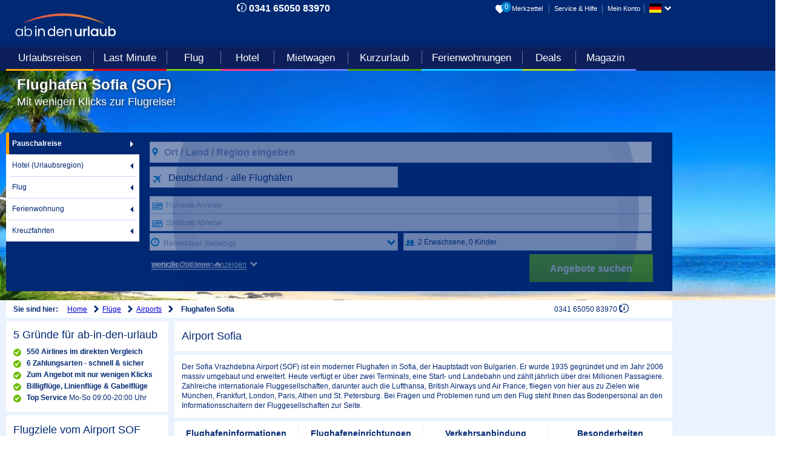

--- FILE ---
content_type: text/html; charset=utf-8
request_url: https://www.ab-in-den-urlaub.de/flug/flughafen/sofia/2193
body_size: 42389
content:
<!DOCTYPE html><html>
<head>
    <base href="https://www.ab-in-den-urlaub.de/" />

    <meta http-equiv="X-UA-Compatible" content="IE=edge,chrome=1" />
    <meta property="og:image" content="/resourcesRL/image/fb_placeholder.gif?r=202512030325"/>

    <meta http-equiv="Content-Type" content="text/html; charset=UTF-8" >
<meta http-equiv="Content-Language" content="de-DE" >
<meta name="robots" content="index, follow" >
<meta name="Handheld-Friendly" content="true" >
<meta name="MobileOptimized" content="320" >
<meta name="apple-mobile-web-app-capable" content="yes" >
<meta name="apple-mobile-web-app-status-bar-style" content="black" >
<meta name="apple-mobile-web-app-title" content="ab-in-den-urlaub.de" >
<meta name="format-detection" content="telephone=no" >
<meta name="msapplication-TileColor" content="#2a4d8f" >
<meta name="msapplication-TileImage" content="https://www.ab-in-den-urlaub.de/resourcesRL/image/favicon.png?r=202512030325" >
<meta name="msapplication-starturl" content="https://www.ab-in-den-urlaub.de/" >
<meta name="application-name" content="ab-in-den-urlaub.de" >
<meta name="viewport" content="width=device-width, initial-scale=1.0, minimum-scale=1.0, maximum-scale=1.0, user-scalable=no" >
<meta name="revisit-after" content="3 days" >
<meta name="generator" content="ab-in-den-urlaub.de" >
<meta name="publisher" content="ab-in-den-urlaub.de" >
<meta name="copyright" content="ab-in-den-urlaub.de" >
<meta name="author" content="ab-in-den-urlaub.de" >
<meta http-equiv="Content-Type" content="text/html; charset=UTF-8" >
<meta http-equiv="Content-Language" content="de-DE" >
<meta http-equiv="X-UA-Compatible" content="IE=edge,chrome=1" >
<meta name="description" content="Jetzt günstige Flüge vom Flughafen Sofia buchen ✈ Top Angebote für Linien- &amp; Billigflüge ab Airport SOF ✈ 550 Airlines im Vergleich ✓ Top Service ✓" ><link rel="alternate" hreflang="de-DE" href="https://www.ab-in-den-urlaub.de/flug/flughafen/sofia/2193" />
<link rel="alternate" hreflang="de-CH" href="https://www.ab-in-den-urlaub.ch/flug/flughafen/sofia/2193" />
<link rel="alternate" hreflang="de-AT" href="https://www.ab-in-den-urlaub.at/flug/flughafen/sofia/2193" /><title>Flughafen Sofia: Flüge buchen ab Airport SOF • ab-in-den-urlaub.de</title><link href="https://www.ab-in-den-urlaub.de/resourcesRL/image/favicon.ico?r=202512030325" rel="shortcut icon" type="image/x-icon" >
<link href="https://www.ab-in-den-urlaub.de/resourcesRL/image/favicon.png?r=202512030325" rel="apple-touch-icon-precomposed" >
<link href="https://www.ab-in-den-urlaub.de/resourcesRL/image/favicon.ico?r=202512030325" rel="shortcut icon" type="image/x-icon" >
<link href="https://www.ab-in-den-urlaub.de/resourcesRL/image/favicon.png?r=202512030325" rel="apple-touch-icon-precomposed" >
<link href="https://www.ab-in-den-urlaub.de/flug/flughafen/sofia/2193" rel="canonical" >
        <link rel="preload" href="/resourcesRL/font/aiduIcons.woff2?r=202512030325" as="font" type="font/woff2" crossorigin />

    <link rel="stylesheet" type="text/css"
          href="/resourcesRL/css/module/seoRL/airport/airport.css?r=202512030325"
          media="all" />

    
    <script id="usercentrics-cmp" src="https://web.cmp.usercentrics.eu/ui/loader.js" data-settings-id="4hk-FEVR047CH2" async></script>
    <script type = "text/javascript" >
        window.dataLayer = window.dataLayer || [];

        function gtag() {
        dataLayer.push(arguments);
        }
            gtag("consent", "default", {
            ad_personalization: "denied",
            ad_storage: "denied",
            ad_user_data: "denied",
            analytics_storage: "denied",
            wait_for_update: 2000 // milliseconds to wait for update
        });
        gtag("set", "ads_data_redaction", true);
    </script>

    <!-- Google DataLayer -->
<script>
    var gtmInit = {"atatusversion":"6.157.0","virtPath":"\/AiduDe\/SLP\/flug\/flughafen\/sofia\/2193","Landingpage":"Lastminute"};
    dataLayer = [gtmInit];

            (function(w,d,s,l,i){w[l]=w[l]||[];w[l].push({'gtm.start':
            new Date().getTime(),event:'gtm.js'});var f=d.getElementsByTagName(s)[0],
            j=d.createElement(s),dl=l!='dataLayer'?'&l='+l:'';j.async=true;j.src=
            '//msrmnt.ab-in-den-urlaub.de/gtm.js?id='+i+dl;f.parentNode.insertBefore(j,f);
        })(window,document,'script','dataLayer','GTM-5XDPCR');
    </script>
<!-- End Google DataLayer -->
</head>
<body class="seo no-js">
    <div class="viewportBreakpoint"></div>

    <!-- Google Tag Manager -->
<noscript>
            <iframe src="//msrmnt.ab-in-den-urlaub.de/ns.html?id=GTM-5XDPCR"
                height="0" width="0" style="display:none;visibility:hidden">
        </iframe>
    </noscript>
<!-- End Google Tag Manager -->
<script class="scope-data">(function(w){"use strict";var _oData={"portal":{"name":"ab-in-den-urlaub.de","agent":"ab-in-den-urlaub.de","currency":"euro","currencyName":"Euro","currencyIso":"EUR","language":"DE"},"features":{"a3mHygieneInformation":"1","additionIbe3List":"1","additionibelist":"0","aditionSkyscraperInIbeForSemTraffic":"1","aditionsResponsive":"1","adjustOn":"0","advancedDynamicPricing":"0","advancedDynamicPricing2":"0","advantages":"1","agfaFotoMail":"1","aiduHappyHourMobile":0,"airportMultiSelect":"1","akamaiLogin":"0","allowChildrenDiscount":"1","alternateOffersTibe":"1","alternativeFlightsDirectBooking":"1","app":{"ipadAdRight":"1","ipadAdLayer":"1"},"appAdvertisementBanner":"1","appAdvertisementLayer":"1","appAdvertisementSemLayer":"1","appBannerSeoAndroidMobile":"1","appBannerSeoAndroidTablet":"1","appBannerSeoAndroidTabletAidu":"1","appBannerSeoIosMobile":"1","appBannerSeoIosTablet":"1","appBannerSeoIosTabletAidu":"1","appDialogBox":"0","appLayerAndroid":"1","appLayerCloseNotSem":"1","appLayerCloseNotSemRL":"1","appLayerCloseSem":"1","appLayerCloseSemAndroid":"1","appLayerCloseSemIos":"1","appLayerCloseSemRL":"1","appLayerEnabled":"1","appLayerFullSemCloseIOs":"1","appLayerFullSemCloseMobile":"1","appLayerIOS":"1","applayersem":"1","appLayerSemEnabled":"1","applayersemmobile":"1","applySearchChangesTip":"1","appSmartBanner":"1","appSmartBannerAndroid":"1","appSmartBannerIOS":"1","autocompleterEnhancedSort":"1","autoCompleterReiseRegionenTab":"1","autoCompleterWithHotels":"1","automaticVacancies":"1","baggageAirlineLinks":"1","batida":"0","bd24CovidProtection":"1","bd4Recommender":"1","bestOfferBoxes":"1","blockoption":"0","blockOrganizerByTravelType":0,"bookingAdviceLayer51":1,"bookingBargain":"1","bookingBoxes":"1","bookingStep4Redesign":"1","bookingStep4RedesignV2":"1","bookmarks":"1","bookNicing":"1","breakpointLoadIBE3":"1","browserUpdateIntegration":{"start":"0","ibe":"1","seo":"0","sem":"0"},"bubbleStep4":"0","bubbleStep51Desktop":"1","bubbleStep51Mobile":"0","cancelLater":"1","catpage2012":"1","ciaoComments":"1","ciaoRatings":"1","cleverPrice":0,"completion02":"1","coronaOperatorVoucher":"0","coronaReservationRedesign":"1","coronaToSpecialsHomeBanner":"1","coronaToSpecialsLpBanner":"1","correctedPricing":"0","counterStrike":"0","coupons4u":"0","couponValidation":"0","cpcAds":"1","cpcBottomNewsletter":"1","crmGoogleTracking":"1","crmHotelwatch":"1","crmRatingIBE6":"1","crosslinks":"1","crosslinksV2":"1","cruisetrip":"1","dataTransForPSD":"1","datepickerNew":0,"datepickerReloaded":"1","datepickerReloadedHoliday":"1","dealAgent":{"landingpage":"1","login":"1"},"dealsBlogrelaunch":"0","dealsStartPage":"1","departureLayerRedesign":0,"departureLayerRedesignTablet":0,"design":{"step4":"1"},"destinationToLayer":"1","destlayer":"1","detailedPriceBreakdown":"0","detailedPriceBreakdownLayer":"0","deviceHotlineSwitcher":"1","directflight":"0","directFlightSearch":"1","disabledSmartbannerMetaLps":"1","disablePalmVoucherDesign":"0","disableVoucherBadgeStep51":"1","distanceFilterBeach":"0","distanceFilterCity":"0","doi":"1","duda":"1","durationLayerRedesign":0,"dynamicBookingConfirmationMails":"1","dynamicPricing":"1","eaFewo":"1","eigthIndividuals":"0","enableLoginGreeting":"1","enableThemeworldRelaunch":"0","enableTravelGuideOnFinish":"1","enableVoucherBannerOnFinish":"0","enableWordpressFeedRequest":"0","enableWordpressPages":"0","erv":{"paymentIframe":"1"},"ervSpecial":"1","expandedAcLayer":"1","expandedPersonLayer":"1","expertReviews":"1","extendedDynamicPricing":"0","extendedDynamicPricing5":"0","extendedFormElementFuH":"0","facebook":"1","facebookLayer":"0","facebookVoucher":"0","familienvorteileIbe":"1","familyPricesKidsDiscounted":"1","fbremarketingpixel":"1","fbRemarketingTracking":"1","fetchFirstVacancy":"0","fewoVoucher":"0","filterOffers":{"departureDate":"1"},"flight":{"autocompleter":"1"},"flightoption":"0","footballWorldChampionshipBanner":"0","footballWorldChampionshipBannerSEO":"0","formAllGermanAirports":"1","formAllSwitzerlandAirports":"0","formRedesign":0,"freeLuggage":"0","frontendABTest":"1","frontendBookingABTest":"1","frosmo":"0","fuhFlexibleFlightSearch":"0","galleryCommonHotels":"0","galleryTopHotels":"0","getAllVacancyLayer":"0","giatafilter":"0","giatafiltersorting":"0","googlesmartpixel":"1","googleTagManager":"1","gtcBanner":"0","gtcLogin51":"1","gtcLogin51mobile":"1","gtmUserdataFormSegments":"1","gzgFewo":"1","gzgVoucherSpecial":"0","happyHour":"0","hasCleverHoliday":"1","hib":{"hoteltour":"1"},"hib2":"1","hibWS":"1","hideBadSeals":"1","hocaPricecacheDiscount":"0","hocaPricecacheDiscount4":"0","hocaPricecacheDiscount51":"0","hocaPricecacheDiscountAllOffers":"0","holidaytestaward":"1","hotelAttributeFilter":"1","hotelautocompleter":0,"hotelCount":"1","hotelFilterIbe3Mobile":"1","hotelgallery":"1","hotelGalleryIbe3":"1","hotelgalleryInIBE":"1","hotelInfoBox2017":"1","hotelListMeta":"1","hotelListPagePreload":"1","hotelmemo":"1","hotelorganizerLink":"0","hotelPaSortRuleRank":"1","hotelsSortSales":"0","hoteltourNavi":"1","hrMultiForm":"1","htmlCache":"0","ibe":{"expertReviews":"1","hibintegration":"0","filterStartDate":"1","ftitipps":"1","trackFtiTipps":"1","crossrequest":"1","visitorscount":"1","newtab":"1","newtabsem":"1","newtabseo":"1","most4":"1","travelIndiBanner":"0","newErvBanner":"1","destsearchstep4":"1","isUCasUIP":"0","step4Flightdetails":"1","hotelsFilterSpecialExtended":"1","hotelsFilterCovSpecial":"0","offerReebookFilter":"1","reservationHintForBookingButton":"1","offerTransportFilter":"1"},"ibe3DisableTopHotelsOnPriceSort":"0","ibe3scarcityElements":"1","ibe3skeleton":"1","ibe3skeletonBottomAds":"1","ibe3WithBd4Sorting":1,"ibeColorDesign":"0","ibeColorDesignTW":"0","ibeHotelFilterCategory":"1","ibeHotelFilterFrequentlyUsed":"1","ibeHotelFilterHealth":"1","ibeHotelsAjaxLoad":"1","ibeHotelsFilterCounts":"1","ibeHotelsLazyLoad":"0","ibeHotelsLazyLoadExtendedPreloading":"1","ibeOffersAjaxLoad":"1","ibeOffersFilterByFTI":"0","ibeRefactored":"1","iberlOffers":{"hibintegration":"1"},"ibeSwitchDayNow":"0","ibeThemeworldHotel":"0","ibetransfer":"1","imprintform":"1","insolvency":"0","insuranceLayerUserdata":"1","integrateVoucher":"0","jsErrorTracking":"1","lastBooked":"1","lastBookedByPercentage":"1","lastMinuteSeasonBadge":"0","lastViewedHotels":0,"layoutpartsValpLinks":"1","lazyLoadEndlessLoading":"1","lazyloadstopscrolling":"1","legalProtection":"0","legalProtectionNew":"1","lessDistractingOffer":"1","lmweb":0,"lmwebTracking":"1","locationLayerRedesign":0,"luggageinformation":"1","luggageProtection":"1","magazineInIbeMail":"1","magazinStartPage":"1","magazinStartPageArticle":"1","masterCardGold":"1","masterdata":"1","mdBinder2014":"0","mdHeliview":"1","mdHotelAutocompleter":"1","mdSnippets":"1","mdTopsAndFlops":"0","mediaSsl":"0","metaSearch":"0","minPriceStep4":"0","mixItUp":"1","mobileBacklinkAndNoBreadcrumb":"1","mobileFilter":"0","mobileShare":"1","modifyPricing":"1","modifyPricingOwnarrival":"1","multiroom":"1","newAgentServiceBanner":"1","newsletter":"1","newsletterStartpage":"1","newTibeBooking":"1","newttxml":"0","nibe":{"travelPresent":"0","upselling":"0","rbi":"1","parallelVacancy":0,"rentalCar":"0","lastBooked":"1","trustyou":"1","crossOffer":"0","ultIndiP":"1","dynamicPricing":"1","bookingNavigation":"0","vouchertool":"1","otherVisitors":1,"paymentAlternative":"1","installmentPayment":"0","magazine":"1","insuranceNotice":"1","bdvInsurance":"1","firstActionTracking":"1","ervSpecial":"1","finishLogin":"1","legalProtection":"1","sunWarranty":"1","wrongStepPage":"1","returnToMe":"0","getAllVacancyLayer":"1","voucherCustomerData":"1","specialOffers":"0","baggageInfo":"1","userdataRedesign":"1","paymenttypePreSelect":"0","ultReiseleitung":"0","paymentfee":"1","rentalCar51":"0","sleeperBooking":"1","insuranceMonthlyPrice":"0","tibeAdditonalInfo":"1","travelLogin":"1","tibeAdditonalInfoCompletionView":"0","additionalBookings":"1","insurancePricingPriceBox":"0","insuranceMonthlyPrice51EA":"1","bdvHotelPlus":"1","insuranceWordingCompletion":"1","agaInsuranceAlternative":"1","sepa":"1","btnLabelDiscount":"0","multiBooking":"0","ultVorteileBox":"1","sendBookingMail":"1","epteca":"1","travelLoginultindi":"1","agaInsurance":"0","bookingusertracking":"1","spBookingForm":"1","cronOrganizerDisabled":"1","dayOfBirth":"0","dayOfBirthSpecialVAs":"1","paymentIframe":"1","disableVoucherPaymentData":"1","unloadLayerReservation51":"1","insuranceLayer":"1","voucherRegex":"1","activityIbe":"1","fullErrorBooking":"1","cleverHoliday":"0","cleverHolidayLayer":"0","newInsuranceView":"1","newInsuranceWithGreenBubble":"0","lapamonthlyinsurance":"0","lapamonthlyinsurance52":"0","ultGepaeck":"1","altGsBanner":"1","userdataAutofill":"0","ultTransfer":"0","instantVoucher":"0","insuranceYearly":"0","insuranceWording":"0","insuranceUpsellingLaPa":"0","userdata02":0},"offerFilters":"1","offerLayer":"1","offerPaymentMethods":"0","offerSharePhones":"1","offerShareTablets":"0","oneClickBooking":"0","oneTimeOnlyInsurances":"0","onIPadAiduAppBanner":"1","onlyPeakworkForMobile":"0","optionsAsIcons":"1","otherVisitors":"1","overviewMap":"0","ownArrivalPetFilter":"1","paidTOSpecials":"1","paymentAccordion":"1","paymentAlternative":"1","paymentInfo":"1","payPal":"1","payPalAlternative":"0","peakwork":"1","photoBookNetherland":"1","popunder":"0","popunderExtern":"0","popunderLinux":"1","popunderMac":"1","popunderPhone":"1","popunderRelaunch":"0","popunderTablet":"0","popupDetect":"0","portalTestQuotes":"1","preload":{"booking":"1"},"presencouponlp":"1","presentCoupon":"1","priceChart":"1","priceguarantee":"1","priceGuaranteeStartpage":"0","priceRangeSlider":"1","privatetransfer":"1","promotionCode":"1","PSD2":"1","psdFallback":"1","pushFTIOffer":"0","pushOffersByGroup":"0","rapidAnalytics":"1","rbi":"0","reactCheckout":0,"reactComponentBD24":"1","recallNavi":"0","recommendationFeedback":"0","redirectCarhireLP":"1","redirectPresentLP":"0","redirectRelaunch":"1","regiongroupbox":"1","reloadSkeleton":"1","removeItsGo":"1","rentalcarRelaunchDisabledAndroidSmartphone":"0","rentalcarRelaunchDisabledAndroidTablet":"0","rentalcarRelaunchDisabledIosSmartphone":"1","rentalcarRelaunchDisabledIosTablet":"1","rentalcarRelaunchEnabled":"1","rentalcarSunnyCars":"1","reservation":"1","restrictChildrenDiscount":"1","robinson":"1","robinsonAdvantage":"0","roomtype":"0","roomtypeExp":"1","ruleEngineRank":"0","rweMailPromotion":"0","sameTabOnMobile":"0","saveUsersortingInHotelstep":"1","scrollAutoVacancy":"1","sea":{"cityTripLinks":"0","shortTripLinks":"1"},"sealtest":"1","sealVoucherBadge":"0","searchRoomMultipleSelect":"0","seaview":"0","sem":{"useDb2":"1","treService":"1","googleCall":"1","crossLinks":"1","redirectToIbeOffers":"1","redirectToIbeHotels":"1","redirectToIbeHotelsMobile":"1","redirectToIbeOffersMobile":"1","redirectToIBE3":"0","aditionsResponsive":"1","voucherBanner":"0","voucherBannerXs":"0","brandedForm":"0","formSearchBanner":"0"},"semBd4Sorting":"0","semCampaignTracking":"1","semFormRedesign":0,"semSpecial":"1","seo":{"expertReviews":"0","cinemaStudy":"1","linkIbeToSeo":"1","seoComments":"1","newSeoHotels":"1","seoReviewTracking":"0","siloingHotelreviewTree":"1","seoCrossLinksPortals":"1","siloingHotelreviewOnlyOffersWithPrice":"1","setNokiaMapsStatic":"1","enableNokiaMaps":"0","newAtraveoForm":"1","showOldVersionOfHotelIndex":"0","disableAditionAds":"0","oldHotelOfferLogic":"0","enableCpcAds":"1","useReviewBackup":"0","voucherBannerXs":"0","showReviews":"1","googleMap":"1","maskForeignMenuLinks":"1","cityTripLinks":"0","shortTripLinks":"1"},"seoHotelPoiPictures":"0","seoHotelwidget":"1","seoLpNewDesign":"1","seoPictureUpload":"0","seperateShortageElements":"1","serviceAndHelp":"1","servicebanner":"0","servicefee":"0","serviceLogin":"1","servicemailBanner3":"0","servicemailRatingBanner":"0","sevenRedirect":"1","sharingIsCaring":"0","showHotelreviewBox":"1","showlastbooked":"1","showMinPriceInHotelInfoBoxOnMobile":"1","showReservationOption":"1","showSymantecSeal":"1","simCard":"0","singlehotellp":"1","singleShortageElementCurrentlyBooked":"1","singleShortageElementLastVisit":"1","siteunder":"1","skeleton2":0,"skeletonPaginationIbe4":"1","skipTopHotelsOnScroll":"1","slenderSkeleton":"0","slimportal":"0","socialMediaIcons":"1","softLogin":"1","sortTophotels":"1","specialDiscount":"1","specialOrganizers":"1","speedtracking":"0","splittedPriceTwoAdults":"0","startpage":{"responsive":"1","formSearchBanner":"1","linkBox":"1","campaignBox":"0","campaignAmazon":"0"},"startpageAppBox":"1","startpageDealOfTheDay":"0","startpageNewsticker":"0","startpageTopdestinationsReviewsLinks":"1","startpageTopHotelBox":"1","startpageTvBox":"1","startpageUMT582":"1","startpageUMT582Ajax":"1","startpageUMT582history":"1","statistaLayer":"1","stepfiveone":"1","stickyHotelineBar":"1","stickySortingIBE3":"1","sunWarranty":"1","supplierModifyEA":"1","switchFormLayout":"0","switchWordingKnaller":"0","systemTracking":"1","tabletredirect":"1","tagesreservierung":"1","teaserSpecial":"1","telOptIn":"0","testTTWS":"0","themenweltenStartPage":"0","timeSliders":"1","topBanner":"0","topDestinationAdvertising":"1","topHotels":"1","tophotels5":"0","totalPrice":0,"tracking":{"mdc":"1"},"traffics":"1","transferDropdown":"1","transferFilter":"1","travelControllingTrivago":"0","travellersRedesign":0,"travelTainment":1,"tripadvisorApiUsingLibrary":"0","tripadvisorlp2012":"1","tripadvisorRedirect":"1","triprequest":"0","trivagoApiUsingLibrary":"0","trivagoLpUipRbi":"1","trivagoRegionWithOffer":"0","trivagoTipps":"0","trivagoUipOffers":"1","trpaswitchtoagent0":"0","trulyOptional":"1","trustyou":"1","twoPartBooking":"1","uipfeeless":"0","ultAutoVacancy":0,"ultgepaeckInfo":"1","ultindi":{"insurance":"1"},"ultindiformFeature":"0","ultindip":"1","ultnondynamic":"1","ultPriceModify":"1","unavailableOffer":"1","unisterPayment":{"hotelibe":"1","default":"1","ervlp":"1","flight":"1","ultindi":"1"},"upsellingibe4":"1","upsellingVacancy":"1","usabilityBoxFIT":"0","useAllBlockedOrganizerInIbe4":"1","useLayoutpartsRLforAidu":"1","userCountdown":"1","userdataAccordion":"1","userdataAccordionMobile":"1","userdataAccordionTablet":"1","userdataInsuranceModules":"0","userdataLuggage":"1","userdatePayment":"1","vacancyDates":"1","vermi":"1","voucherBanner":"0","voucherBannerLP":"0","voucherBannerNoSeo":"0","voucherCustomerData":"0","voucherSpecial":"0","vouchertool":"1","webNotifications":"1","webservice":{"tripadvisor":"0"},"whatsapp":"1","xindip":0,"xmasinfo":"0","yearlyTravelHealthInsurance51":"0","bookingStep4Voucher":0},"webserviceurl":"mobileapi.ab-in-den-urlaub.de\/live\/ms\/v\/5\/","bookingserviceurl":"bookingservice.ab-in-den-urlaub.de\/ms\/v\/6\/","vouchercodes":{"happyhour":"HBHY-JTDS-B64T-4B2Q","happyhour2":"HRHY-ZKLE-8EVF-3M8V","fifty":"8LMA-KL2F-AHBE-C5UD","hundred":"15LM-5XSZ-U2KY-YJ6H","hundredsemsmall":"14SE-9XKQ-Y2SR-RJ87","fifty_crm":"GRA5-W6AE-7T3F-3GAD","hundred_crm":"GRA1-B745-JSD4-W84S","error-de":"SRHT-CSKK-M7SJ-ETG6","error-ch":"AMRU-TQ6S-2DFN-24VG","earlybirdlp110":"FRB7-T2Q9-2XZ8-S9HT","earlybirdlp60":"FRB6-CTLB-M6VA-ET8U","prismalp110":"PR1S-YGJC-9MTD-KWYC","edeka120":"EDE1-PJDR-EF4Q-V5AP","edeka60":"EDE2-W9RA-7UYB-3GRL"},"reactBaseHref":"https:\/\/buchung.ab-in-den-urlaub.de\/","bdvComponentApi":"https:\/\/spm.api.bd24.pro\/api\/v1\/","contentThread":"seo","happyHourConfig":{"priceBarrier":2500},"DurationExpanded":{"default":[{"key":"-1","days":"0","value":"beliebig"},{"key":"6_91","days":"0","value":"exakt wie angegeben"},{"key":"6_7","days":"7","value":"1 Woche"},{"key":"6_14","days":"14","value":"2 Wochen"},{"key":"6_3-7","days":"3","value":"3 - 7 Tage"},{"key":"6_7-14","days":"7","value":"7 - 14 Tage","selected":true},{"key":"10","days":"5","value":"5 - 8 Tage"},{"key":"7","days":"9","value":"9 - 12 Tage"},{"key":"6_10","days":"10","value":"10 Tage"},{"key":"6_x","days":"x","value":"Reisedauer eingeben"}],"ownarrival":[{"key":"-1","days":"0","value":"beliebig"},{"key":"6_91","days":"0","value":"exakt wie angegeben"},{"key":"6_7","days":"7","value":"1 Woche"},{"key":"6_3-7","days":"3","value":"3 - 7 Tage","selected":true},{"key":"6_3","days":"3","value":"3 Tage"},{"key":"6_4","days":"4","value":"4 Tage"},{"key":"6_5","days":"5","value":"5 Tage"},{"key":"6_x","days":"x","value":"Reisedauer eingeben"}]},"DurationInputMatrix":{"-1":"egal","0":"Kurz (3 - 5 Tage)","1":"1 Woche (6 - 8 Tage)","2":"10 Tage (9 - 11 Tage)","3":"2 Wochen (13 - 15 Tage)","4":"3 Wochen (20 - 22 Tage)","5":"4 Wochen (27 - 28 Tage)","7":"9 - 12 Tage","9":"1 - 4 Tage","10":"5 - 8 Tage","11":"9 - 15 Tage","12":"16 - 22 Tage","13":"> 22 Tage","14":"1 - 5 Tage","15":"13 - 16 Tage","16":"17 - 22 Tage","17":"3 - 5 Tage"},"airportLayerDefault":{"default":[5000,5001,5002,5003],"airports":[5000500150025003],"region":"germany","initialReverseSelected":true,"replaceAirportIds":{"from":["5000","5001","5002","5003"],"to":5000500150025003}},"formSwitchRedirect":{"startpage":{"cruisetrip":"https:\/\/www.kreuzfahrt.ab-in-den-urlaub.de\/?sfs=0","fewo":"\/ferienwohnung.htm","flight":"https:\/\/www.fluege.de\/?utm_source=ab-in-den-urlaub.de&utm_medium=referral&utm_campaign=navigation"},"seo":{"cruisetrip":"https:\/\/www.kreuzfahrt.ab-in-den-urlaub.de\/","fewo":"\/ferienwohnung.htm","flight":"https:\/\/www.fluege.de\/?utm_source=ab-in-den-urlaub.de&utm_medium=referral&utm_campaign=navigation"}},"hotline":{"default":{"number":"0341 65050 83970","numberTablet":"0341 65050 83970","numberMobile":"0341 65050 83970","numberMobileRedesign":"0341 65050 50990","numberMobileRedesignCity":"0341 65050 84850","hotlineEnabled":true,"pricing":"Ortstarif, Mobilfunk abweichend","availability":"Mo-So 09:00-22:00 Uhr","availabilityMobile":"Mo-So 09:00-22:00 Uhr","xmasinfoTeaser":false,"xmasinfo":false,"xmasinfoShort":false,"availabilityShort":"Mo-So 09:00-22:00 Uhr","email":"service@ab-in-den-urlaub.de","emailult":"info@tourini.de","uipguidenumber":"0341 35575 86370","ultguidenumber":"0341 65050 81730","availableultguide":"Mo-Fr von 8:00 - 22:00 Uhr, Sa von 9:00 - 22:00 Uhr und So von 11:00 - 22:00 Uhr"},"ibe":"default","serviceAndHelp":{"extends":"default","number":"0341 65050 84620"},"tv_advertising":{"extends":"default","number":"0341 65050 87850"},"holidayhome":{"extends":"default","availability":"Montag bis Freitag von 9 - 18 Uhr","number":"0211 668878818"},"phoneBanner":{"extends":"default","number":"0341 65050 83650"},"offerCode":{"extends":"default","number":"0341 65050 87360","availability":"Mo-So 09:00-22:00 Uhr","availabilityMobile":"Mo-So 09:00-22:00 Uhr","availabilityShort":"Mo-So 09:00-22:00 Uhr"},"serviceBanner":{"extends":"default","number":"0341 65050 87360","availability":"Mo-So 09:00-22:00 Uhr","availabilityMobile":"Mo-So 09:00-22:00 Uhr","availabilityShort":"Mo-So 09:00-22:00 Uhr"},"bookingUserdata":{"extends":"default","number":"0341 65050 83890","availability":"Mo-So 09:00-22:00 Uhr","availabilityMobile":"Mo-So 09:00-22:00 Uhr","availabilityShort":"Mo-So 09:00-22:00 Uhr"},"bookingCode":{"extends":"default","number":"0341 65050 83890","availability":"Mo-So 09:00-22:00 Uhr","availabilityMobile":"Mo-So 09:00-22:00 Uhr","availabilityShort":"Mo-So 09:00-22:00 Uhr"},"travelCard":{"default":"default","number":"0341 65050 86670"},"specialConditionAgb":{"url":"https:\/\/www.ab-in-den-urlaub.de\/service\/veranstalteragb"},"startpage":{"extends":"default","number":"0341 65050 87340","numberTablet":"0341 65050 87440","numberMobile":"0341 65050 87400","numberMobileRedesign":"0341 65050 50990","numberMobileRedesignCity":"0341 65050 84850","availabilityMobile":"Mo-So 09:00-22:00 Uhr","availabilityMobileCity":"Mo-So 09:00-22:00 Uhr"},"seo":{"extends":"default","number":"0341 65050 83970","numberTablet":"0341 65050 83970","numberMobile":"0341 65050 83970","numberMobileRedesign":"0341 65050 83970","numberMobileRedesignCity":"0341 65050 83970","availability":"Mo-So 09:00-22:00 Uhr"},"region_hotel":{"extends":"default","number":"0341 65050 83650","numberTablet":"0341 65050 87450","numberMobile":"0341 65050 87410"},"offer":{"extends":"default","number":"0341 65050 87360","numberTablet":"0341 65050 87460","numberMobile":"0341 65050 87420","availability":"Mo-So 09:00-22:00 Uhr","availabilityMobile":"Mo-So 09:00-22:00 Uhr","availabilityShort":"Mo-So 09:00-22:00 Uhr"},"booking":{"extends":"default","number":"0341 65050 83890","numberTablet":"0341 65050 87470","numberMobile":"0341 65050 87430","availability":"Mo-So 09:00-22:00 Uhr","availabilityMobile":"Mo-So 09:00-22:00 Uhr","availabilityShort":"Mo-So 09:00-22:00 Uhr"},"advice":{"extends":"default","number":"0341 65050 87790","numberTablet":"0341 65050 87800","numberMobile":"0341 65050 87810","availability":"Mo-So 09:00-22:00 Uhr","availabilityMobile":"Mo-So 09:00-22:00 Uhr","availabilityShort":"Mo-So 09:00-22:00 Uhr"},"personLayer":{"extends":"default","number":"0341 65050 87490","numberTablet":"0341 65050 87570","numberMobile":"0341 65050 87530"},"hotel_layoutparts":{"extends":"default","number":"0341 65050 83900"},"kurzurlaub_layoutparts":{"extends":"default","number":"0341 65050 87830"},"atraveo_layoutparts":{"extends":"default","availability":"Montag bis Freitag von 9 - 18 Uhr","number":"0211 668878818"}},"datepicker":{"schoolvacations":{"Baden-W\u00fcrttemberg":[{"name":"Osterferien","start":"2026-03-30","end":"2026-04-11","type":"school"},{"name":"Karfreitag","start":"2026-04-03","end":"2026-04-03","type":"legal"},{"name":"Ostermontag","start":"2026-04-06","end":"2026-04-06","type":"legal"},{"name":"Osterferien","start":"2026-04-13","end":"2026-04-13","type":"school"},{"name":"Tag der Arbeit","start":"2026-05-01","end":"2026-05-01","type":"legal"},{"name":"Christi Himmelfahrt","start":"2026-05-14","end":"2026-05-14","type":"legal"},{"name":"Pfingstmontag","start":"2026-05-25","end":"2026-05-25","type":"legal"},{"name":"Pfingstferien","start":"2026-05-26","end":"2026-06-05","type":"school"},{"name":"Fronleichnam","start":"2026-06-04","end":"2026-06-04","type":"legal"},{"name":"Sommerferien","start":"2026-07-30","end":"2026-09-12","type":"school"},{"name":"Tag der Deutschen Einheit","start":"2026-10-03","end":"2026-10-03","type":"legal"},{"name":"Herbstferien","start":"2026-10-26","end":"2026-10-31","type":"school"},{"name":"Allerheiligen","start":"2026-11-01","end":"2026-11-01","type":"legal"},{"name":"Weihnachtsferien","start":"2026-12-23","end":"2027-01-09","type":"school"},{"name":"1. Weihnachts","start":"2026-12-25","end":"2026-12-25","type":"legal"},{"name":"2. Weihnachts","start":"2026-12-26","end":"2026-12-26","type":"legal"},{"name":"Neujahr","start":"2027-01-01","end":"2027-01-01","type":"legal"},{"name":"Heilige Drei K\u00f6nige","start":"2027-01-06","end":"2027-01-06","type":"legal"},{"name":"Osterferien","start":"2027-03-25","end":"2027-03-25","type":"school"},{"name":"Karfreitag","start":"2027-03-26","end":"2027-03-26","type":"legal"},{"name":"Ostermontag","start":"2027-03-29","end":"2027-03-29","type":"legal"},{"name":"Osterferien","start":"2027-03-30","end":"2027-04-03","type":"school"},{"name":"Tag der Arbeit","start":"2027-05-01","end":"2027-05-01","type":"legal"},{"name":"Christi Himmelfahrt","start":"2027-05-06","end":"2027-05-06","type":"legal"},{"name":"Pfingstmontag","start":"2027-05-17","end":"2027-05-17","type":"legal"},{"name":"Pfingstferien","start":"2027-05-18","end":"2027-05-29","type":"school"},{"name":"Fronleichnam","start":"2027-05-27","end":"2027-05-27","type":"legal"},{"name":"Sommerferien","start":"2027-07-29","end":"2027-09-11","type":"school"},{"name":"Tag der Deutschen Einheit","start":"2027-10-03","end":"2027-10-03","type":"legal"},{"name":"Allerheiligen","start":"2027-11-01","end":"2027-11-01","type":"legal"},{"name":"Herbstferien","start":"2027-11-02","end":"2027-11-06","type":"school"},{"name":"Weihnachtsferien","start":"2027-12-23","end":"2028-01-08","type":"school"},{"name":"1. Weihnachts","start":"2027-12-25","end":"2027-12-25","type":"legal"},{"name":"2. Weihnachts","start":"2027-12-26","end":"2027-12-26","type":"legal"},{"name":"Osterferien","start":"2028-04-18","end":"2028-04-22","type":"school"}],"Bayern":[{"name":"Winterferien","start":"2026-02-16","end":"2026-02-20","type":"school"},{"name":"Osterferien","start":"2026-03-30","end":"2026-04-10","type":"school"},{"name":"Karfreitag","start":"2026-04-03","end":"2026-04-03","type":"legal"},{"name":"Ostermontag","start":"2026-04-06","end":"2026-04-06","type":"legal"},{"name":"Tag der Arbeit","start":"2026-05-01","end":"2026-05-01","type":"legal"},{"name":"Christi Himmelfahrt","start":"2026-05-14","end":"2026-05-14","type":"legal"},{"name":"Pfingstmontag","start":"2026-05-25","end":"2026-05-25","type":"legal"},{"name":"Pfingstferien","start":"2026-05-26","end":"2026-06-05","type":"school"},{"name":"Fronleichnam","start":"2026-06-04","end":"2026-06-04","type":"legal"},{"name":"Sommerferien","start":"2026-08-03","end":"2026-09-14","type":"school"},{"name":"Mari\u00e4 Himmelfahrt","start":"2026-08-15","end":"2026-08-15","type":"legal"},{"name":"Tag der Deutschen Einheit","start":"2026-10-03","end":"2026-10-03","type":"legal"},{"name":"Allerheiligen","start":"2026-11-01","end":"2026-11-01","type":"legal"},{"name":"Herbstferien","start":"2026-11-02","end":"2026-11-06","type":"school"},{"name":"Herbstferien","start":"2026-11-18","end":"2026-11-18","type":"school"},{"name":"Weihnachtsferien","start":"2026-12-24","end":"2027-01-08","type":"school"},{"name":"1. Weihnachts","start":"2026-12-25","end":"2026-12-25","type":"legal"},{"name":"2. Weihnachts","start":"2026-12-26","end":"2026-12-26","type":"legal"},{"name":"Neujahr","start":"2027-01-01","end":"2027-01-01","type":"legal"},{"name":"Heilige Drei K\u00f6nige","start":"2027-01-06","end":"2027-01-06","type":"legal"},{"name":"Winterferien","start":"2027-02-08","end":"2027-02-12","type":"school"},{"name":"Osterferien","start":"2027-03-22","end":"2027-04-02","type":"school"},{"name":"Karfreitag","start":"2027-03-26","end":"2027-03-26","type":"legal"},{"name":"Ostermontag","start":"2027-03-29","end":"2027-03-29","type":"legal"},{"name":"Tag der Arbeit","start":"2027-05-01","end":"2027-05-01","type":"legal"},{"name":"Christi Himmelfahrt","start":"2027-05-06","end":"2027-05-06","type":"legal"},{"name":"Pfingstmontag","start":"2027-05-17","end":"2027-05-17","type":"legal"},{"name":"Pfingstferien","start":"2027-05-18","end":"2027-05-28","type":"school"},{"name":"Fronleichnam","start":"2027-05-27","end":"2027-05-27","type":"legal"},{"name":"Sommerferien","start":"2027-08-02","end":"2027-09-13","type":"school"},{"name":"Mari\u00e4 Himmelfahrt","start":"2027-08-15","end":"2027-08-15","type":"legal"},{"name":"Tag der Deutschen Einheit","start":"2027-10-03","end":"2027-10-03","type":"legal"},{"name":"Allerheiligen","start":"2027-11-01","end":"2027-11-01","type":"legal"},{"name":"Herbstferien","start":"2027-11-02","end":"2027-11-05","type":"school"},{"name":"Herbstferien","start":"2027-11-17","end":"2027-11-17","type":"school"},{"name":"Weihnachtsferien","start":"2027-12-24","end":"2028-01-07","type":"school"},{"name":"1. Weihnachts","start":"2027-12-25","end":"2027-12-25","type":"legal"},{"name":"2. Weihnachts","start":"2027-12-26","end":"2027-12-26","type":"legal"},{"name":"Winterferien","start":"2028-02-28","end":"2028-03-03","type":"school"},{"name":"Osterferien","start":"2028-04-10","end":"2028-04-21","type":"school"}],"Berlin":[{"name":"Winterferien","start":"2026-02-02","end":"2026-02-07","type":"school"},{"name":"Osterferien","start":"2026-03-30","end":"2026-04-10","type":"school"},{"name":"Karfreitag","start":"2026-04-03","end":"2026-04-03","type":"legal"},{"name":"Ostermontag","start":"2026-04-06","end":"2026-04-06","type":"legal"},{"name":"Tag der Arbeit","start":"2026-05-01","end":"2026-05-01","type":"legal"},{"name":"Christi Himmelfahrt","start":"2026-05-14","end":"2026-05-14","type":"legal"},{"name":"Osterferien","start":"2026-05-15","end":"2026-05-15","type":"school"},{"name":"Pfingstmontag","start":"2026-05-25","end":"2026-05-25","type":"legal"},{"name":"Pfingstferien","start":"2026-05-26","end":"2026-05-26","type":"school"},{"name":"Sommerferien","start":"2026-07-09","end":"2026-08-22","type":"school"},{"name":"Tag der Deutschen Einheit","start":"2026-10-03","end":"2026-10-03","type":"legal"},{"name":"Herbstferien","start":"2026-10-19","end":"2026-10-31","type":"school"},{"name":"Weihnachtsferien","start":"2026-12-23","end":"2027-01-02","type":"school"},{"name":"1. Weihnachts","start":"2026-12-25","end":"2026-12-25","type":"legal"},{"name":"2. Weihnachts","start":"2026-12-26","end":"2026-12-26","type":"legal"},{"name":"Neujahr","start":"2027-01-01","end":"2027-01-01","type":"legal"},{"name":"Winterferien","start":"2027-02-01","end":"2027-02-06","type":"school"},{"name":"Osterferien","start":"2027-03-22","end":"2027-04-02","type":"school"},{"name":"Karfreitag","start":"2027-03-26","end":"2027-03-26","type":"legal"},{"name":"Ostermontag","start":"2027-03-29","end":"2027-03-29","type":"legal"},{"name":"Tag der Arbeit","start":"2027-05-01","end":"2027-05-01","type":"legal"},{"name":"Christi Himmelfahrt","start":"2027-05-06","end":"2027-05-06","type":"legal"},{"name":"Osterferien","start":"2027-05-07","end":"2027-05-07","type":"school"},{"name":"Pfingstmontag","start":"2027-05-17","end":"2027-05-17","type":"legal"},{"name":"Pfingstferien","start":"2027-05-18","end":"2027-05-19","type":"school"},{"name":"Sommerferien","start":"2027-07-01","end":"2027-08-14","type":"school"},{"name":"Tag der Deutschen Einheit","start":"2027-10-03","end":"2027-10-03","type":"legal"},{"name":"Herbstferien","start":"2027-10-11","end":"2027-10-23","type":"school"},{"name":"Weihnachtsferien","start":"2027-12-22","end":"2027-12-31","type":"school"},{"name":"1. Weihnachts","start":"2027-12-25","end":"2027-12-25","type":"legal"},{"name":"2. Weihnachts","start":"2027-12-26","end":"2027-12-26","type":"legal"},{"name":"Winterferien","start":"2028-01-31","end":"2028-02-05","type":"school"},{"name":"Osterferien","start":"2028-04-10","end":"2028-04-22","type":"school"},{"name":"Osterferien","start":"2028-05-26","end":"2028-05-26","type":"school"}],"Brandenburg":[{"name":"Winterferien","start":"2025-01-31","end":"2028-02-05","type":"school"},{"name":"Winterferien","start":"2026-02-02","end":"2026-02-07","type":"school"},{"name":"Osterferien","start":"2026-03-30","end":"2026-04-10","type":"school"},{"name":"Karfreitag","start":"2026-04-03","end":"2026-04-03","type":"legal"},{"name":"Ostermontag","start":"2026-04-06","end":"2026-04-06","type":"legal"},{"name":"Tag der Arbeit","start":"2026-05-01","end":"2026-05-01","type":"legal"},{"name":"Christi Himmelfahrt","start":"2026-05-14","end":"2026-05-14","type":"legal"},{"name":"Osterferien","start":"2026-05-15","end":"2026-05-15","type":"school"},{"name":"Pfingstmontag","start":"2026-05-25","end":"2026-05-25","type":"legal"},{"name":"Pfingstferien","start":"2026-05-26","end":"2026-05-26","type":"school"},{"name":"Sommerferien","start":"2026-07-09","end":"2026-08-22","type":"school"},{"name":"Tag der Deutschen Einheit","start":"2026-10-03","end":"2026-10-03","type":"legal"},{"name":"Herbstferien","start":"2026-10-19","end":"2026-10-30","type":"school"},{"name":"Reformationstag","start":"2026-10-31","end":"2026-10-31","type":"legal"},{"name":"Weihnachtsferien","start":"2026-12-23","end":"2027-01-02","type":"school"},{"name":"1. Weihnachts","start":"2026-12-25","end":"2026-12-25","type":"legal"},{"name":"2. Weihnachts","start":"2026-12-26","end":"2026-12-26","type":"legal"},{"name":"Neujahr","start":"2027-01-01","end":"2027-01-01","type":"legal"},{"name":"Winterferien","start":"2027-02-01","end":"2027-02-06","type":"school"},{"name":"Osterferien","start":"2027-03-22","end":"2027-04-03","type":"school"},{"name":"Karfreitag","start":"2027-03-26","end":"2027-03-26","type":"legal"},{"name":"Ostermontag","start":"2027-03-29","end":"2027-03-29","type":"legal"},{"name":"Tag der Arbeit","start":"2027-05-01","end":"2027-05-01","type":"legal"},{"name":"Christi Himmelfahrt","start":"2027-05-06","end":"2027-05-06","type":"legal"},{"name":"Osterferien","start":"2027-05-07","end":"2027-05-07","type":"school"},{"name":"Pfingstmontag","start":"2027-05-17","end":"2027-05-17","type":"legal"},{"name":"Pfingstferien","start":"2027-05-18","end":"2027-05-18","type":"school"},{"name":"Sommerferien","start":"2027-07-01","end":"2027-08-14","type":"school"},{"name":"Tag der Deutschen Einheit","start":"2027-10-03","end":"2027-10-03","type":"legal"},{"name":"Herbstferien","start":"2027-10-11","end":"2027-10-23","type":"school"},{"name":"Reformationstag","start":"2027-10-31","end":"2027-10-31","type":"legal"},{"name":"Weihnachtsferien","start":"2027-12-23","end":"2027-12-31","type":"school"},{"name":"1. Weihnachts","start":"2027-12-25","end":"2027-12-25","type":"legal"},{"name":"2. Weihnachts","start":"2027-12-26","end":"2027-12-26","type":"legal"},{"name":"Osterferien","start":"2028-04-10","end":"2028-04-22","type":"school"},{"name":"Osterferien","start":"2028-05-26","end":"2028-05-26","type":"school"}],"Bremen":[{"name":"Winterferien","start":"2026-02-02","end":"2026-02-03","type":"school"},{"name":"Osterferien","start":"2026-03-23","end":"2026-04-07","type":"school"},{"name":"Karfreitag","start":"2026-04-03","end":"2026-04-03","type":"legal"},{"name":"Ostermontag","start":"2026-04-06","end":"2026-04-06","type":"legal"},{"name":"Tag der Arbeit","start":"2026-05-01","end":"2026-05-01","type":"legal"},{"name":"Christi Himmelfahrt","start":"2026-05-14","end":"2026-05-14","type":"legal"},{"name":"Pfingstferien","start":"2026-05-15","end":"2026-05-15","type":"school"},{"name":"Pfingstmontag","start":"2026-05-25","end":"2026-05-25","type":"legal"},{"name":"Pfingstferien","start":"2026-05-26","end":"2026-05-26","type":"school"},{"name":"Sommerferien","start":"2026-07-02","end":"2026-08-12","type":"school"},{"name":"Tag der Deutschen Einheit","start":"2026-10-03","end":"2026-10-03","type":"legal"},{"name":"Herbstferien","start":"2026-10-12","end":"2026-10-24","type":"school"},{"name":"Reformationstag","start":"2026-10-31","end":"2026-10-31","type":"legal"},{"name":"Weihnachtsferien","start":"2026-12-23","end":"2027-01-09","type":"school"},{"name":"1. Weihnachts","start":"2026-12-25","end":"2026-12-25","type":"legal"},{"name":"2. Weihnachts","start":"2026-12-26","end":"2026-12-26","type":"legal"},{"name":"Neujahr","start":"2027-01-01","end":"2027-01-01","type":"legal"},{"name":"Winterferien","start":"2027-02-01","end":"2027-02-02","type":"school"},{"name":"Osterferien","start":"2027-03-22","end":"2027-04-03","type":"school"},{"name":"Karfreitag","start":"2027-03-26","end":"2027-03-26","type":"legal"},{"name":"Ostermontag","start":"2027-03-29","end":"2027-03-29","type":"legal"},{"name":"Tag der Arbeit","start":"2027-05-01","end":"2027-05-01","type":"legal"},{"name":"Christi Himmelfahrt","start":"2027-05-06","end":"2027-05-06","type":"legal"},{"name":"Pfingstferien","start":"2027-05-07","end":"2027-05-07","type":"school"},{"name":"Pfingstmontag","start":"2027-05-17","end":"2027-05-17","type":"legal"},{"name":"Pfingstferien","start":"2027-05-18","end":"2027-05-18","type":"school"},{"name":"Sommerferien","start":"2027-07-08","end":"2027-08-18","type":"school"},{"name":"Tag der Deutschen Einheit","start":"2027-10-03","end":"2027-10-03","type":"legal"},{"name":"Herbstferien","start":"2027-10-18","end":"2027-10-30","type":"school"},{"name":"Reformationstag","start":"2027-10-31","end":"2027-10-31","type":"legal"},{"name":"Weihnachtsferien","start":"2027-12-23","end":"2028-01-08","type":"school"},{"name":"1. Weihnachts","start":"2027-12-25","end":"2027-12-25","type":"legal"},{"name":"2. Weihnachts","start":"2027-12-26","end":"2027-12-26","type":"legal"},{"name":"Winterferien","start":"2028-01-31","end":"2028-02-01","type":"school"},{"name":"Osterferien","start":"2028-04-10","end":"2028-04-22","type":"school"}],"Hamburg":[{"name":"Winterferien","start":"2026-01-30","end":"2026-01-30","type":"school"},{"name":"Osterferien","start":"2026-03-02","end":"2026-03-13","type":"school"},{"name":"Karfreitag","start":"2026-04-03","end":"2026-04-03","type":"legal"},{"name":"Ostermontag","start":"2026-04-06","end":"2026-04-06","type":"legal"},{"name":"Tag der Arbeit","start":"2026-05-01","end":"2026-05-01","type":"legal"},{"name":"Pfingstferien","start":"2026-05-11","end":"2026-05-15","type":"school"},{"name":"Christi Himmelfahrt","start":"2026-05-14","end":"2026-05-14","type":"legal"},{"name":"Pfingstmontag","start":"2026-05-25","end":"2026-05-25","type":"legal"},{"name":"Sommerferien","start":"2026-07-09","end":"2026-08-19","type":"school"},{"name":"Tag der Deutschen Einheit","start":"2026-10-03","end":"2026-10-03","type":"legal"},{"name":"Herbstferien","start":"2026-10-19","end":"2026-10-30","type":"school"},{"name":"Reformationstag","start":"2026-10-31","end":"2026-10-31","type":"legal"},{"name":"Weihnachtsferien","start":"2026-12-21","end":"2027-01-01","type":"school"},{"name":"1. Weihnachts","start":"2026-12-25","end":"2026-12-25","type":"legal"},{"name":"2. Weihnachts","start":"2026-12-26","end":"2026-12-26","type":"legal"},{"name":"Neujahr","start":"2027-01-01","end":"2027-01-01","type":"legal"},{"name":"Winterferien","start":"2027-01-29","end":"2027-01-29","type":"school"},{"name":"Osterferien","start":"2027-03-01","end":"2027-03-12","type":"school"},{"name":"Karfreitag","start":"2027-03-26","end":"2027-03-26","type":"legal"},{"name":"Ostermontag","start":"2027-03-29","end":"2027-03-29","type":"legal"},{"name":"Tag der Arbeit","start":"2027-05-01","end":"2027-05-01","type":"legal"},{"name":"Christi Himmelfahrt","start":"2027-05-06","end":"2027-05-06","type":"legal"},{"name":"Pfingstferien","start":"2027-05-07","end":"2027-05-15","type":"school"},{"name":"Pfingstmontag","start":"2027-05-17","end":"2027-05-17","type":"legal"},{"name":"Sommerferien","start":"2027-07-01","end":"2027-08-11","type":"school"},{"name":"Tag der Deutschen Einheit","start":"2027-10-03","end":"2027-10-03","type":"legal"},{"name":"Herbstferien","start":"2027-10-11","end":"2027-10-22","type":"school"},{"name":"Reformationstag","start":"2027-10-31","end":"2027-10-31","type":"legal"},{"name":"Weihnachtsferien","start":"2027-12-20","end":"2027-12-31","type":"school"},{"name":"1. Weihnachts","start":"2027-12-25","end":"2027-12-25","type":"legal"},{"name":"2. Weihnachts","start":"2027-12-26","end":"2027-12-26","type":"legal"},{"name":"Winterferien","start":"2028-01-28","end":"2028-01-28","type":"school"},{"name":"Osterferien","start":"2028-03-06","end":"2028-03-17","type":"school"}],"Hessen":[{"name":"Osterferien","start":"2026-03-30","end":"2026-04-10","type":"school"},{"name":"Karfreitag","start":"2026-04-03","end":"2026-04-03","type":"legal"},{"name":"Ostermontag","start":"2026-04-06","end":"2026-04-06","type":"legal"},{"name":"Tag der Arbeit","start":"2026-05-01","end":"2026-05-01","type":"legal"},{"name":"Christi Himmelfahrt","start":"2026-05-14","end":"2026-05-14","type":"legal"},{"name":"Pfingstmontag","start":"2026-05-25","end":"2026-05-25","type":"legal"},{"name":"Fronleichnam","start":"2026-06-04","end":"2026-06-04","type":"legal"},{"name":"Sommerferien","start":"2026-06-29","end":"2026-08-07","type":"school"},{"name":"Tag der Deutschen Einheit","start":"2026-10-03","end":"2026-10-03","type":"legal"},{"name":"Herbstferien","start":"2026-10-05","end":"2026-10-17","type":"school"},{"name":"Weihnachtsferien","start":"2026-12-23","end":"2027-01-12","type":"school"},{"name":"1. Weihnachts","start":"2026-12-25","end":"2026-12-25","type":"legal"},{"name":"2. Weihnachts","start":"2026-12-26","end":"2026-12-26","type":"legal"},{"name":"Neujahr","start":"2027-01-01","end":"2027-01-01","type":"legal"},{"name":"Osterferien","start":"2027-03-22","end":"2027-04-02","type":"school"},{"name":"Karfreitag","start":"2027-03-26","end":"2027-03-26","type":"legal"},{"name":"Ostermontag","start":"2027-03-29","end":"2027-03-29","type":"legal"},{"name":"Tag der Arbeit","start":"2027-05-01","end":"2027-05-01","type":"legal"},{"name":"Christi Himmelfahrt","start":"2027-05-06","end":"2027-05-06","type":"legal"},{"name":"Pfingstmontag","start":"2027-05-17","end":"2027-05-17","type":"legal"},{"name":"Fronleichnam","start":"2027-05-27","end":"2027-05-27","type":"legal"},{"name":"Sommerferien","start":"2027-06-28","end":"2027-08-06","type":"school"},{"name":"Tag der Deutschen Einheit","start":"2027-10-03","end":"2027-10-03","type":"legal"},{"name":"Herbstferien","start":"2027-10-04","end":"2027-10-16","type":"school"},{"name":"Weihnachtsferien","start":"2027-12-23","end":"2028-01-11","type":"school"},{"name":"1. Weihnachts","start":"2027-12-25","end":"2027-12-25","type":"legal"},{"name":"2. Weihnachts","start":"2027-12-26","end":"2027-12-26","type":"legal"},{"name":"Osterferien","start":"2028-04-03","end":"2028-04-14","type":"school"}],"Mecklenburg-Vorpommern":[{"name":"Winterferien","start":"2026-02-09","end":"2026-02-20","type":"school"},{"name":"Osterferien","start":"2026-03-30","end":"2026-04-08","type":"school"},{"name":"Karfreitag","start":"2026-04-03","end":"2026-04-03","type":"legal"},{"name":"Ostermontag","start":"2026-04-06","end":"2026-04-06","type":"legal"},{"name":"Tag der Arbeit","start":"2026-05-01","end":"2026-05-01","type":"legal"},{"name":"Christi Himmelfahrt","start":"2026-05-14","end":"2026-05-14","type":"legal"},{"name":"Pfingstferien","start":"2026-05-15","end":"2026-05-15","type":"school"},{"name":"Pfingstferien","start":"2026-05-22","end":"2026-05-26","type":"school"},{"name":"Pfingstmontag","start":"2026-05-25","end":"2026-05-25","type":"legal"},{"name":"Sommerferien","start":"2026-07-13","end":"2026-08-22","type":"school"},{"name":"Tag der Deutschen Einheit","start":"2026-10-03","end":"2026-10-03","type":"legal"},{"name":"Herbstferien","start":"2026-10-19","end":"2026-10-24","type":"school"},{"name":"Reformationstag","start":"2026-10-31","end":"2026-10-31","type":"legal"},{"name":"Herbstferien","start":"2026-11-26","end":"2026-11-27","type":"school"},{"name":"Weihnachtsferien","start":"2026-12-19","end":"2027-01-02","type":"school"},{"name":"1. Weihnachts","start":"2026-12-25","end":"2026-12-25","type":"legal"},{"name":"2. Weihnachts","start":"2026-12-26","end":"2026-12-26","type":"legal"},{"name":"Neujahr","start":"2027-01-01","end":"2027-01-01","type":"legal"},{"name":"Winterferien","start":"2027-02-08","end":"2027-02-19","type":"school"},{"name":"Osterferien","start":"2027-03-22","end":"2027-03-31","type":"school"},{"name":"Karfreitag","start":"2027-03-26","end":"2027-03-26","type":"legal"},{"name":"Ostermontag","start":"2027-03-29","end":"2027-03-29","type":"legal"},{"name":"Tag der Arbeit","start":"2027-05-01","end":"2027-05-01","type":"legal"},{"name":"Christi Himmelfahrt","start":"2027-05-06","end":"2027-05-06","type":"legal"},{"name":"Pfingstferien","start":"2027-05-07","end":"2027-05-07","type":"school"},{"name":"Pfingstferien","start":"2027-05-14","end":"2027-05-18","type":"school"},{"name":"Pfingstmontag","start":"2027-05-17","end":"2027-05-17","type":"legal"},{"name":"Sommerferien","start":"2027-07-05","end":"2027-08-14","type":"school"},{"name":"Tag der Deutschen Einheit","start":"2027-10-03","end":"2027-10-03","type":"legal"},{"name":"Herbstferien","start":"2027-10-16","end":"2027-10-23","type":"school"},{"name":"Reformationstag","start":"2027-10-31","end":"2027-10-31","type":"legal"},{"name":"Herbstferien","start":"2027-11-25","end":"2027-11-26","type":"school"},{"name":"Weihnachtsferien","start":"2027-12-23","end":"2028-01-04","type":"school"},{"name":"1. Weihnachts","start":"2027-12-25","end":"2027-12-25","type":"legal"},{"name":"2. Weihnachts","start":"2027-12-26","end":"2027-12-26","type":"legal"},{"name":"Winterferien","start":"2028-02-05","end":"2028-02-17","type":"school"},{"name":"Osterferien","start":"2028-04-12","end":"2028-04-21","type":"school"},{"name":"Osterferien","start":"2028-05-26","end":"2028-05-26","type":"school"}],"Niedersachsen":[{"name":"Winterferien","start":"2026-02-02","end":"2026-02-03","type":"school"},{"name":"Osterferien","start":"2026-03-23","end":"2026-04-07","type":"school"},{"name":"Karfreitag","start":"2026-04-03","end":"2026-04-03","type":"legal"},{"name":"Ostermontag","start":"2026-04-06","end":"2026-04-06","type":"legal"},{"name":"Tag der Arbeit","start":"2026-05-01","end":"2026-05-01","type":"legal"},{"name":"Christi Himmelfahrt","start":"2026-05-14","end":"2026-05-14","type":"legal"},{"name":"Pfingstferien","start":"2026-05-15","end":"2026-05-15","type":"school"},{"name":"Pfingstmontag","start":"2026-05-25","end":"2026-05-25","type":"legal"},{"name":"Pfingstferien","start":"2026-05-26","end":"2026-05-26","type":"school"},{"name":"Sommerferien","start":"2026-07-02","end":"2026-08-12","type":"school"},{"name":"Tag der Deutschen Einheit","start":"2026-10-03","end":"2026-10-03","type":"legal"},{"name":"Herbstferien","start":"2026-10-12","end":"2026-10-24","type":"school"},{"name":"Reformationstag","start":"2026-10-31","end":"2026-10-31","type":"legal"},{"name":"Weihnachtsferien","start":"2026-12-23","end":"2027-01-09","type":"school"},{"name":"1. Weihnachts","start":"2026-12-25","end":"2026-12-25","type":"legal"},{"name":"2. Weihnachts","start":"2026-12-26","end":"2026-12-26","type":"legal"},{"name":"Neujahr","start":"2027-01-01","end":"2027-01-01","type":"legal"},{"name":"Winterferien","start":"2027-02-01","end":"2027-02-02","type":"school"},{"name":"Osterferien","start":"2027-03-22","end":"2027-04-03","type":"school"},{"name":"Karfreitag","start":"2027-03-26","end":"2027-03-26","type":"legal"},{"name":"Ostermontag","start":"2027-03-29","end":"2027-03-29","type":"legal"},{"name":"Tag der Arbeit","start":"2027-05-01","end":"2027-05-01","type":"legal"},{"name":"Christi Himmelfahrt","start":"2027-05-06","end":"2027-05-06","type":"legal"},{"name":"Pfingstferien","start":"2027-05-07","end":"2027-05-07","type":"school"},{"name":"Pfingstmontag","start":"2027-05-17","end":"2027-05-17","type":"legal"},{"name":"Pfingstferien","start":"2027-05-18","end":"2027-05-18","type":"school"},{"name":"Sommerferien","start":"2027-07-08","end":"2027-08-18","type":"school"},{"name":"Tag der Deutschen Einheit","start":"2027-10-03","end":"2027-10-03","type":"legal"},{"name":"Herbstferien","start":"2027-10-16","end":"2027-10-30","type":"school"},{"name":"Reformationstag","start":"2027-10-31","end":"2027-10-31","type":"legal"},{"name":"Weihnachtsferien","start":"2027-12-23","end":"2028-01-08","type":"school"},{"name":"1. Weihnachts","start":"2027-12-25","end":"2027-12-25","type":"legal"},{"name":"2. Weihnachts","start":"2027-12-26","end":"2027-12-26","type":"legal"},{"name":"Winterferien","start":"2028-01-31","end":"2028-02-01","type":"school"},{"name":"Osterferien","start":"2028-04-10","end":"2028-04-22","type":"school"}],"Nordrhein-Westfalen":[{"name":"Osterferien","start":"2026-03-30","end":"2026-04-11","type":"school"},{"name":"Karfreitag","start":"2026-04-03","end":"2026-04-03","type":"legal"},{"name":"Ostermontag","start":"2026-04-06","end":"2026-04-06","type":"legal"},{"name":"Tag der Arbeit","start":"2026-05-01","end":"2026-05-01","type":"legal"},{"name":"Christi Himmelfahrt","start":"2026-05-14","end":"2026-05-14","type":"legal"},{"name":"Pfingstmontag","start":"2026-05-25","end":"2026-05-25","type":"legal"},{"name":"Pfingstferien","start":"2026-05-26","end":"2026-05-26","type":"school"},{"name":"Fronleichnam","start":"2026-06-04","end":"2026-06-04","type":"legal"},{"name":"Sommerferien","start":"2026-07-20","end":"2026-09-01","type":"school"},{"name":"Tag der Deutschen Einheit","start":"2026-10-03","end":"2026-10-03","type":"legal"},{"name":"Herbstferien","start":"2026-10-17","end":"2026-10-31","type":"school"},{"name":"Allerheiligen","start":"2026-11-01","end":"2026-11-01","type":"legal"},{"name":"Weihnachtsferien","start":"2026-12-23","end":"2027-01-06","type":"school"},{"name":"1. Weihnachts","start":"2026-12-25","end":"2026-12-25","type":"legal"},{"name":"2. Weihnachts","start":"2026-12-26","end":"2026-12-26","type":"legal"},{"name":"Neujahr","start":"2027-01-01","end":"2027-01-01","type":"legal"},{"name":"Osterferien","start":"2027-03-22","end":"2027-04-03","type":"school"},{"name":"Karfreitag","start":"2027-03-26","end":"2027-03-26","type":"legal"},{"name":"Ostermontag","start":"2027-03-29","end":"2027-03-29","type":"legal"},{"name":"Tag der Arbeit","start":"2027-05-01","end":"2027-05-01","type":"legal"},{"name":"Christi Himmelfahrt","start":"2027-05-06","end":"2027-05-06","type":"legal"},{"name":"Pfingstmontag","start":"2027-05-17","end":"2027-05-17","type":"legal"},{"name":"Pfingstferien","start":"2027-05-18","end":"2027-05-18","type":"school"},{"name":"Fronleichnam","start":"2027-05-27","end":"2027-05-27","type":"legal"},{"name":"Sommerferien","start":"2027-07-19","end":"2027-08-31","type":"school"},{"name":"Tag der Deutschen Einheit","start":"2027-10-03","end":"2027-10-03","type":"legal"},{"name":"Herbstferien","start":"2027-10-23","end":"2027-11-06","type":"school"},{"name":"Allerheiligen","start":"2027-11-01","end":"2027-11-01","type":"legal"},{"name":"Weihnachtsferien","start":"2027-12-24","end":"2028-01-08","type":"school"},{"name":"1. Weihnachts","start":"2027-12-25","end":"2027-12-25","type":"legal"},{"name":"2. Weihnachts","start":"2027-12-26","end":"2027-12-26","type":"legal"},{"name":"Osterferien","start":"2028-04-10","end":"2028-04-22","type":"school"}],"Rheinland-Pfalz":[{"name":"Osterferien","start":"2026-03-30","end":"2026-04-10","type":"school"},{"name":"Karfreitag","start":"2026-04-03","end":"2026-04-03","type":"legal"},{"name":"Ostermontag","start":"2026-04-06","end":"2026-04-06","type":"legal"},{"name":"Tag der Arbeit","start":"2026-05-01","end":"2026-05-01","type":"legal"},{"name":"Christi Himmelfahrt","start":"2026-05-14","end":"2026-05-14","type":"legal"},{"name":"Pfingstmontag","start":"2026-05-25","end":"2026-05-25","type":"legal"},{"name":"Fronleichnam","start":"2026-06-04","end":"2026-06-04","type":"legal"},{"name":"Sommerferien","start":"2026-06-29","end":"2026-08-07","type":"school"},{"name":"Tag der Deutschen Einheit","start":"2026-10-03","end":"2026-10-03","type":"legal"},{"name":"Herbstferien","start":"2026-10-05","end":"2026-10-16","type":"school"},{"name":"Allerheiligen","start":"2026-11-01","end":"2026-11-01","type":"legal"},{"name":"Weihnachtsferien","start":"2026-12-23","end":"2027-01-08","type":"school"},{"name":"1. Weihnachts","start":"2026-12-25","end":"2026-12-25","type":"legal"},{"name":"2. Weihnachts","start":"2026-12-26","end":"2026-12-26","type":"legal"},{"name":"Neujahr","start":"2027-01-01","end":"2027-01-01","type":"legal"},{"name":"Osterferien","start":"2027-03-22","end":"2027-04-02","type":"school"},{"name":"Karfreitag","start":"2027-03-26","end":"2027-03-26","type":"legal"},{"name":"Ostermontag","start":"2027-03-29","end":"2027-03-29","type":"legal"},{"name":"Tag der Arbeit","start":"2027-05-01","end":"2027-05-01","type":"legal"},{"name":"Christi Himmelfahrt","start":"2027-05-06","end":"2027-05-06","type":"legal"},{"name":"Pfingstmontag","start":"2027-05-17","end":"2027-05-17","type":"legal"},{"name":"Fronleichnam","start":"2027-05-27","end":"2027-05-27","type":"legal"},{"name":"Sommerferien","start":"2027-06-28","end":"2027-08-06","type":"school"},{"name":"Tag der Deutschen Einheit","start":"2027-10-03","end":"2027-10-03","type":"legal"},{"name":"Herbstferien","start":"2027-10-04","end":"2027-10-15","type":"school"},{"name":"Allerheiligen","start":"2027-11-01","end":"2027-11-01","type":"legal"},{"name":"Weihnachtsferien","start":"2027-12-23","end":"2028-01-07","type":"school"},{"name":"1. Weihnachts","start":"2027-12-25","end":"2027-12-25","type":"legal"},{"name":"2. Weihnachts","start":"2027-12-26","end":"2027-12-26","type":"legal"},{"name":"Osterferien","start":"2028-04-10","end":"2028-04-21","type":"school"}],"Saarland":[{"name":"Winterferien","start":"2026-02-16","end":"2026-02-20","type":"school"},{"name":"Karfreitag","start":"2026-04-03","end":"2026-04-03","type":"legal"},{"name":"Ostermontag","start":"2026-04-06","end":"2026-04-06","type":"legal"},{"name":"Osterferien","start":"2026-04-07","end":"2026-04-17","type":"school"},{"name":"Tag der Arbeit","start":"2026-05-01","end":"2026-05-01","type":"legal"},{"name":"Christi Himmelfahrt","start":"2026-05-14","end":"2026-05-14","type":"legal"},{"name":"Pfingstmontag","start":"2026-05-25","end":"2026-05-25","type":"legal"},{"name":"Fronleichnam","start":"2026-06-04","end":"2026-06-04","type":"legal"},{"name":"Sommerferien","start":"2026-06-29","end":"2026-08-07","type":"school"},{"name":"Mari\u00e4 Himmelfahrt","start":"2026-08-15","end":"2026-08-15","type":"legal"},{"name":"Tag der Deutschen Einheit","start":"2026-10-03","end":"2026-10-03","type":"legal"},{"name":"Herbstferien","start":"2026-10-05","end":"2026-10-16","type":"school"},{"name":"Allerheiligen","start":"2026-11-01","end":"2026-11-01","type":"legal"},{"name":"Weihnachtsferien","start":"2026-12-21","end":"2026-12-31","type":"school"},{"name":"1. Weihnachts","start":"2026-12-25","end":"2026-12-25","type":"legal"},{"name":"2. Weihnachts","start":"2026-12-26","end":"2026-12-26","type":"legal"},{"name":"Neujahr","start":"2027-01-01","end":"2027-01-01","type":"legal"},{"name":"Winterferien","start":"2027-02-08","end":"2027-02-12","type":"school"},{"name":"Karfreitag","start":"2027-03-26","end":"2027-03-26","type":"legal"},{"name":"Ostermontag","start":"2027-03-29","end":"2027-03-29","type":"legal"},{"name":"Osterferien","start":"2027-03-30","end":"2027-04-09","type":"school"},{"name":"Tag der Arbeit","start":"2027-05-01","end":"2027-05-01","type":"legal"},{"name":"Christi Himmelfahrt","start":"2027-05-06","end":"2027-05-06","type":"legal"},{"name":"Pfingstmontag","start":"2027-05-17","end":"2027-05-17","type":"legal"},{"name":"Fronleichnam","start":"2027-05-27","end":"2027-05-27","type":"legal"},{"name":"Sommerferien","start":"2027-06-28","end":"2027-08-06","type":"school"},{"name":"Mari\u00e4 Himmelfahrt","start":"2027-08-15","end":"2027-08-15","type":"legal"},{"name":"Tag der Deutschen Einheit","start":"2027-10-03","end":"2027-10-03","type":"legal"},{"name":"Herbstferien","start":"2027-10-04","end":"2027-10-15","type":"school"},{"name":"Allerheiligen","start":"2027-11-01","end":"2027-11-01","type":"legal"},{"name":"Weihnachtsferien","start":"2027-12-20","end":"2027-12-31","type":"school"},{"name":"1. Weihnachts","start":"2027-12-25","end":"2027-12-25","type":"legal"},{"name":"2. Weihnachts","start":"2027-12-26","end":"2027-12-26","type":"legal"},{"name":"Winterferien","start":"2028-02-21","end":"2028-02-29","type":"school"},{"name":"Osterferien","start":"2028-04-12","end":"2028-04-21","type":"school"}],"Sachsen":[{"name":"Winterferien","start":"2026-02-09","end":"2026-02-21","type":"school"},{"name":"Osterferien","start":"2026-04-03","end":"2026-04-10","type":"school"},{"name":"Karfreitag","start":"2026-04-03","end":"2026-04-03","type":"legal"},{"name":"Ostermontag","start":"2026-04-06","end":"2026-04-06","type":"legal"},{"name":"Tag der Arbeit","start":"2026-05-01","end":"2026-05-01","type":"legal"},{"name":"Christi Himmelfahrt","start":"2026-05-14","end":"2026-05-14","type":"legal"},{"name":"Osterferien","start":"2026-05-15","end":"2026-05-15","type":"school"},{"name":"Pfingstmontag","start":"2026-05-25","end":"2026-05-25","type":"legal"},{"name":"Sommerferien","start":"2026-07-04","end":"2026-08-14","type":"school"},{"name":"Tag der Deutschen Einheit","start":"2026-10-03","end":"2026-10-03","type":"legal"},{"name":"Herbstferien","start":"2026-10-12","end":"2026-10-24","type":"school"},{"name":"Reformationstag","start":"2026-10-31","end":"2026-10-31","type":"legal"},{"name":"Bu\u00df- und Bettag","start":"2026-11-18","end":"2026-11-18","type":"legal"},{"name":"Weihnachtsferien","start":"2026-12-23","end":"2027-01-02","type":"school"},{"name":"1. Weihnachts","start":"2026-12-25","end":"2026-12-25","type":"legal"},{"name":"2. Weihnachts","start":"2026-12-26","end":"2026-12-26","type":"legal"},{"name":"Neujahr","start":"2027-01-01","end":"2027-01-01","type":"legal"},{"name":"Winterferien","start":"2027-02-08","end":"2027-02-19","type":"school"},{"name":"Osterferien","start":"2027-03-26","end":"2027-04-02","type":"school"},{"name":"Karfreitag","start":"2027-03-26","end":"2027-03-26","type":"legal"},{"name":"Ostermontag","start":"2027-03-29","end":"2027-03-29","type":"legal"},{"name":"Tag der Arbeit","start":"2027-05-01","end":"2027-05-01","type":"legal"},{"name":"Christi Himmelfahrt","start":"2027-05-06","end":"2027-05-06","type":"legal"},{"name":"Pfingstferien","start":"2027-05-07","end":"2027-05-07","type":"school"},{"name":"Pfingstferien","start":"2027-05-15","end":"2027-05-18","type":"school"},{"name":"Pfingstmontag","start":"2027-05-17","end":"2027-05-17","type":"legal"},{"name":"Sommerferien","start":"2027-07-10","end":"2027-08-20","type":"school"},{"name":"Tag der Deutschen Einheit","start":"2027-10-03","end":"2027-10-03","type":"legal"},{"name":"Herbstferien","start":"2027-10-11","end":"2027-10-23","type":"school"},{"name":"Reformationstag","start":"2027-10-31","end":"2027-10-31","type":"legal"},{"name":"Bu\u00df- und Bettag","start":"2027-11-17","end":"2027-11-17","type":"legal"},{"name":"Weihnachtsferien","start":"2027-12-23","end":"2028-01-01","type":"school"},{"name":"1. Weihnachts","start":"2027-12-25","end":"2027-12-25","type":"legal"},{"name":"2. Weihnachts","start":"2027-12-26","end":"2027-12-26","type":"legal"},{"name":"Winterferien","start":"2028-02-14","end":"2028-02-26","type":"school"},{"name":"Osterferien","start":"2028-04-14","end":"2028-04-22","type":"school"},{"name":"Osterferien","start":"2028-05-26","end":"2028-05-26","type":"school"}],"Sachsen-Anhalt":[{"name":"Winterferien","start":"2026-01-31","end":"2026-02-06","type":"school"},{"name":"Osterferien","start":"2026-03-30","end":"2026-04-04","type":"school"},{"name":"Karfreitag","start":"2026-04-03","end":"2026-04-03","type":"legal"},{"name":"Ostermontag","start":"2026-04-06","end":"2026-04-06","type":"legal"},{"name":"Tag der Arbeit","start":"2026-05-01","end":"2026-05-01","type":"legal"},{"name":"Christi Himmelfahrt","start":"2026-05-14","end":"2026-05-14","type":"legal"},{"name":"Pfingstmontag","start":"2026-05-25","end":"2026-05-25","type":"legal"},{"name":"Pfingstferien","start":"2026-05-26","end":"2026-05-29","type":"school"},{"name":"Sommerferien","start":"2026-07-04","end":"2026-08-14","type":"school"},{"name":"Tag der Deutschen Einheit","start":"2026-10-03","end":"2026-10-03","type":"legal"},{"name":"Herbstferien","start":"2026-10-19","end":"2026-10-30","type":"school"},{"name":"Reformationstag","start":"2026-10-31","end":"2026-10-31","type":"legal"},{"name":"Weihnachtsferien","start":"2026-12-21","end":"2027-01-02","type":"school"},{"name":"1. Weihnachts","start":"2026-12-25","end":"2026-12-25","type":"legal"},{"name":"2. Weihnachts","start":"2026-12-26","end":"2026-12-26","type":"legal"},{"name":"Neujahr","start":"2027-01-01","end":"2027-01-01","type":"legal"},{"name":"Heilige Drei K\u00f6nige","start":"2027-01-06","end":"2027-01-06","type":"legal"},{"name":"Winterferien","start":"2027-02-01","end":"2027-02-06","type":"school"},{"name":"Osterferien","start":"2027-03-22","end":"2027-03-27","type":"school"},{"name":"Karfreitag","start":"2027-03-26","end":"2027-03-26","type":"legal"},{"name":"Ostermontag","start":"2027-03-29","end":"2027-03-29","type":"legal"},{"name":"Tag der Arbeit","start":"2027-05-01","end":"2027-05-01","type":"legal"},{"name":"Christi Himmelfahrt","start":"2027-05-06","end":"2027-05-06","type":"legal"},{"name":"Pfingstferien","start":"2027-05-15","end":"2027-05-22","type":"school"},{"name":"Pfingstmontag","start":"2027-05-17","end":"2027-05-17","type":"legal"},{"name":"Sommerferien","start":"2027-07-10","end":"2027-08-20","type":"school"},{"name":"Tag der Deutschen Einheit","start":"2027-10-03","end":"2027-10-03","type":"legal"},{"name":"Herbstferien","start":"2027-10-18","end":"2027-10-23","type":"school"},{"name":"Reformationstag","start":"2027-10-31","end":"2027-10-31","type":"legal"},{"name":"Weihnachtsferien","start":"2027-12-20","end":"2027-12-31","type":"school"},{"name":"1. Weihnachts","start":"2027-12-25","end":"2027-12-25","type":"legal"},{"name":"2. Weihnachts","start":"2027-12-26","end":"2027-12-26","type":"legal"},{"name":"Winterferien","start":"2028-02-07","end":"2028-02-12","type":"school"},{"name":"Osterferien","start":"2028-04-10","end":"2028-04-22","type":"school"}],"Schleswig-Holstein":[{"name":"Winterferien","start":"2026-02-02","end":"2026-02-03","type":"school"},{"name":"Osterferien","start":"2026-03-26","end":"2026-04-10","type":"school"},{"name":"Karfreitag","start":"2026-04-03","end":"2026-04-03","type":"legal"},{"name":"Ostermontag","start":"2026-04-06","end":"2026-04-06","type":"legal"},{"name":"Tag der Arbeit","start":"2026-05-01","end":"2026-05-01","type":"legal"},{"name":"Christi Himmelfahrt","start":"2026-05-14","end":"2026-05-14","type":"legal"},{"name":"Pfingstferien","start":"2026-05-15","end":"2026-05-15","type":"school"},{"name":"Pfingstmontag","start":"2026-05-25","end":"2026-05-25","type":"legal"},{"name":"Sommerferien","start":"2026-07-04","end":"2026-08-15","type":"school"},{"name":"Tag der Deutschen Einheit","start":"2026-10-03","end":"2026-10-03","type":"legal"},{"name":"Herbstferien","start":"2026-10-12","end":"2026-10-24","type":"school"},{"name":"Reformationstag","start":"2026-10-31","end":"2026-10-31","type":"legal"},{"name":"Weihnachtsferien","start":"2026-12-21","end":"2027-01-06","type":"school"},{"name":"1. Weihnachts","start":"2026-12-25","end":"2026-12-25","type":"legal"},{"name":"2. Weihnachts","start":"2026-12-26","end":"2026-12-26","type":"legal"},{"name":"Neujahr","start":"2027-01-01","end":"2027-01-01","type":"legal"},{"name":"Winterferien","start":"2027-02-01","end":"2027-02-02","type":"school"},{"name":"Karfreitag","start":"2027-03-26","end":"2027-03-26","type":"legal"},{"name":"Ostermontag","start":"2027-03-29","end":"2027-03-29","type":"legal"},{"name":"Osterferien","start":"2027-03-30","end":"2027-04-10","type":"school"},{"name":"Tag der Arbeit","start":"2027-05-01","end":"2027-05-01","type":"legal"},{"name":"Christi Himmelfahrt","start":"2027-05-06","end":"2027-05-06","type":"legal"},{"name":"Pfingstferien","start":"2027-05-07","end":"2027-05-07","type":"school"},{"name":"Pfingstmontag","start":"2027-05-17","end":"2027-05-17","type":"legal"},{"name":"Sommerferien","start":"2027-07-03","end":"2027-08-14","type":"school"},{"name":"Tag der Deutschen Einheit","start":"2027-10-03","end":"2027-10-03","type":"legal"},{"name":"Herbstferien","start":"2027-10-11","end":"2027-10-23","type":"school"},{"name":"Reformationstag","start":"2027-10-31","end":"2027-10-31","type":"legal"},{"name":"Weihnachtsferien","start":"2027-12-23","end":"2028-01-08","type":"school"},{"name":"1. Weihnachts","start":"2027-12-25","end":"2027-12-25","type":"legal"},{"name":"2. Weihnachts","start":"2027-12-26","end":"2027-12-26","type":"legal"},{"name":"Winterferien","start":"2028-01-31","end":"2028-01-31","type":"school"},{"name":"Osterferien","start":"2028-04-03","end":"2028-04-15","type":"school"}],"Th\u00fcringen":[{"name":"Winterferien","start":"2026-02-16","end":"2026-02-21","type":"school"},{"name":"Karfreitag","start":"2026-04-03","end":"2026-04-03","type":"legal"},{"name":"Ostermontag","start":"2026-04-06","end":"2026-04-06","type":"legal"},{"name":"Osterferien","start":"2026-04-07","end":"2026-04-17","type":"school"},{"name":"Tag der Arbeit","start":"2026-05-01","end":"2026-05-01","type":"legal"},{"name":"Christi Himmelfahrt","start":"2026-05-14","end":"2026-05-14","type":"legal"},{"name":"Pfingstferien","start":"2026-05-15","end":"2026-05-15","type":"school"},{"name":"Pfingstmontag","start":"2026-05-25","end":"2026-05-25","type":"legal"},{"name":"Sommerferien","start":"2026-07-04","end":"2026-08-14","type":"school"},{"name":"Tag der Deutschen Einheit","start":"2026-10-03","end":"2026-10-03","type":"legal"},{"name":"Herbstferien","start":"2026-10-12","end":"2026-10-24","type":"school"},{"name":"Reformationstag","start":"2026-10-31","end":"2026-10-31","type":"legal"},{"name":"Weihnachtsferien","start":"2026-12-23","end":"2027-01-02","type":"school"},{"name":"1. Weihnachts","start":"2026-12-25","end":"2026-12-25","type":"legal"},{"name":"2. Weihnachts","start":"2026-12-26","end":"2026-12-26","type":"legal"},{"name":"Neujahr","start":"2027-01-01","end":"2027-01-01","type":"legal"},{"name":"Winterferien","start":"2027-02-01","end":"2027-02-06","type":"school"},{"name":"Osterferien","start":"2027-03-22","end":"2027-04-03","type":"school"},{"name":"Karfreitag","start":"2027-03-26","end":"2027-03-26","type":"legal"},{"name":"Ostermontag","start":"2027-03-29","end":"2027-03-29","type":"legal"},{"name":"Tag der Arbeit","start":"2027-05-01","end":"2027-05-01","type":"legal"},{"name":"Christi Himmelfahrt","start":"2027-05-06","end":"2027-05-06","type":"legal"},{"name":"Pfingstferien","start":"2027-05-07","end":"2027-05-07","type":"school"},{"name":"Pfingstmontag","start":"2027-05-17","end":"2027-05-17","type":"legal"},{"name":"Sommerferien","start":"2027-07-10","end":"2027-08-20","type":"school"},{"name":"Tag der Deutschen Einheit","start":"2027-10-03","end":"2027-10-03","type":"legal"},{"name":"Herbstferien","start":"2027-10-09","end":"2027-10-23","type":"school"},{"name":"Reformationstag","start":"2027-10-31","end":"2027-10-31","type":"legal"},{"name":"Weihnachtsferien","start":"2027-12-23","end":"2027-12-31","type":"school"},{"name":"1. Weihnachts","start":"2027-12-25","end":"2027-12-25","type":"legal"},{"name":"2. Weihnachts","start":"2027-12-26","end":"2027-12-26","type":"legal"},{"name":"Winterferien","start":"2028-02-07","end":"2028-02-12","type":"school"},{"name":"Osterferien","start":"2028-04-03","end":"2028-04-15","type":"school"}]}},"pudl":{"partnerUrl":"https:\/\/www.reisegeier.de\/","utm":{"utm_source":"ab-in-den-urlaub.de","utm_medium":"referral","utm_campaign":"sec_popunder"},"sort":"seal","order":"desc"},"airportLayerData":{"Deutschland":{"Nord":{"name":"Nord","id":"5000","airports":{"Westerland\/Sylt":{"name":"Westerland\/Sylt","id":"GWT"},"Bremen":{"name":"Bremen","id":"BRE"},"Hamburg":{"name":"Hamburg","id":"HAM"},"Hannover":{"name":"Hannover","id":"HAJ"},"L\u00fcbeck":{"name":"L\u00fcbeck","id":"LBC"},"Rostock-Laage":{"name":"Rostock-Laage","id":"RLG"},"Heringsdorf":{"name":"Heringsdorf","id":"HDF"}}},"S\u00fcd":{"name":"S\u00fcd","id":"5001","airports":{"Friedrichshafen":{"name":"Friedrichshafen","id":"FDH"},"Karlsruhe\/Baden-Baden":{"name":"Karlsruhe\/Baden-Baden","id":"FKB"},"M\u00fcnchen":{"name":"M\u00fcnchen","id":"MUC"},"N\u00fcrnberg":{"name":"N\u00fcrnberg","id":"NUE"},"Stuttgart":{"name":"Stuttgart","id":"STR"},"Memmingen":{"name":"Memmingen","id":"FMM"}}},"West":{"name":"West","id":"5002","airports":{"Frankfurt-Hahn":{"name":"Frankfurt-Hahn","id":"HHN"},"Kassel-Calden":{"name":"Kassel-Calden","id":"KSF"},"K\u00f6ln\/Bonn":{"name":"K\u00f6ln\/Bonn","id":"CGN"},"M\u00fcnster\/Osnabr\u00fcck":{"name":"M\u00fcnster\/Osnabr\u00fcck","id":"FMO"},"Weeze\/Niederrhein":{"name":"Weeze\/Niederrhein","id":"NRN"},"Paderborn\/Lippstadt":{"name":"Paderborn\/Lippstadt","id":"PAD"},"Saarbr\u00fccken":{"name":"Saarbr\u00fccken","id":"SCN"},"Zweibr\u00fccken":{"name":"Zweibr\u00fccken","id":"ZQW"},"Dortmund":{"name":"Dortmund","id":"DTM"},"D\u00fcsseldorf":{"name":"D\u00fcsseldorf","id":"DUS"},"Frankfurt\/Main":{"name":"Frankfurt\/Main","id":"FRA"}}},"Ost":{"name":"Ost","id":"5003","airports":{"Erfurt":{"name":"Erfurt","id":"ERF"},"Leipzig\/Halle":{"name":"Leipzig\/Halle","id":"LEJ"},"Berlin-Brandenburg":{"name":"Berlin-Brandenburg","id":"BER"},"Berlin-Sch\u00f6nefeld":{"name":"Berlin-Sch\u00f6nefeld","id":"SXF"},"Berlin-Tegel":{"name":"Berlin-Tegel","id":"TXL"},"Dresden":{"name":"Dresden","id":"DRS"}}}},"Ausland":{"Belgien":{"name":"Belgien","id":1000002,"airports":{"Charleroi":{"name":"Charleroi","id":"CRL"},"L\u00fcttich (Liege)":{"name":"L\u00fcttich (Liege)","id":"LGG"},"Br\u00fcssel":{"name":"Br\u00fcssel","id":"BRU"}}},"D\u00e4nemark":{"name":"D\u00e4nemark","id":1000007,"airports":{"Billund":{"name":"Billund","id":"BLL"}}},"Frankreich":{"name":"Frankreich","id":1000005,"airports":{"Strasbourg":{"name":"Strasbourg","id":"SXB"}}},"Luxemburg":{"name":"Luxemburg","id":1000004,"airports":{"Luxemburg":{"name":"Luxemburg","id":"LUX"}}},"Niederlande":{"name":"Niederlande","id":1000000,"airports":{"Eindhoven":{"name":"Eindhoven","id":"EIN"},"Maastricht-Aachen":{"name":"Maastricht-Aachen","id":"MST"},"Amsterdam-Schiphol":{"name":"Amsterdam-Schiphol","id":"AMS"},"Enschede":{"name":"Enschede","id":"ENS"},"Groningen":{"name":"Groningen","id":"GRQ"}}},"\u00d6sterreich":{"name":"\u00d6sterreich","id":1000003,"airports":{"Salzburg":{"name":"Salzburg","id":"SZG"},"Wien":{"name":"Wien","id":"VIE"},"Graz":{"name":"Graz","id":"GRZ"},"Innsbruck":{"name":"Innsbruck","id":"INN"},"Klagenfurt":{"name":"Klagenfurt","id":"KLU"},"Linz":{"name":"Linz","id":"LNZ"}}},"Polen":{"name":"Polen","id":1000006,"airports":{"Krakau":{"name":"Krakau","id":"KRK"},"Warschau":{"name":"Warschau","id":"WAW"},"Breslau":{"name":"Breslau","id":"WRO"}}},"Schweiz":{"name":"Schweiz","id":1000001,"airports":{"Bern":{"name":"Bern","id":"BRN"},"Basel-Mulhouse-Freiburg":{"name":"Basel-Mulhouse-Freiburg","id":"BSL"},"Genf":{"name":"Genf","id":"GVA"},"Z\u00fcrich":{"name":"Z\u00fcrich","id":"ZRH"}}},"Slowakei":{"name":"Slowakei","id":1000011,"airports":{"Bratislava":{"name":"Bratislava","id":"BTS"}}},"Tschechische Republik":{"name":"Tschechische Republik","id":1000008,"airports":{"Br\u00fcnn":{"name":"Br\u00fcnn","id":"BRQ"},"Ostrava":{"name":"Ostrava","id":"OSR"},"Prag":{"name":"Prag","id":"PRG"}}},"Ungarn":{"name":"Ungarn","id":1000013,"airports":{"Budapest":{"name":"Budapest","id":"BUD"}}},"Vereinigte Arabische Emirate":{"name":"Vereinigte Arabische Emirate","id":1000014,"airports":{"Dubai":{"name":"Dubai","id":"DWC"}}}}},"airportMapping":{"5000":["GWT","BRE","HAM","HAJ","LBC","RLG","HDF"],"5003":["ERF","LEJ","BER","SXF","TXL","DRS"],"5001":["FDH","FKB","MUC","NUE","STR","FMM"],"5002":["HHN","KSF","CGN","FMO","NRN","PAD","SCN","ZQW","DTM","DUS","FRA"],"1000002":["CRL","LGG","BRU"],"1000007":["BLL"],"1000005":["SXB"],"1000004":["LUX"],"1000000":["EIN","MST","AMS","ENS","GRQ"],"1000006":["KRK","WAW","WRO"],"1000001":["BRN","BSL","GVA","ZRH"],"1000008":["BRQ","OSR","PRG"],"1000003":["SZG","VIE","GRZ","INN","KLU","LNZ"],"1000011":["BTS"],"1000013":["BUD"],"1000014":["DWC"]},"airportIATAMapping":{"AOC":"Altenburg-Nobitz","AMS":"Amsterdam-Schiphol","AGB":"Augsburg-M\u00fchlhausen","BSL":"Basel-Mulhouse-Freiburg","SXF":"Berlin-Sch\u00f6nefeld","TXL":"Berlin-Tegel","THF":"Berlin-Tempelhof","BRN":"Bern","BRE":"Bremen","BRU":"Br\u00fcssel","CRL":"Charleroi","DTM":"Dortmund","DRS":"Dresden","DUS":"D\u00fcsseldorf","ERF":"Erfurt","FRA":"Frankfurt\/Main","HHN":"Frankfurt-Hahn","FDH":"Friedrichshafen","GVA":"Genf","GRZ":"Graz","HAM":"Hamburg","HAJ":"Hannover","HDF":"Heringsdorf","HOQ":"Hof-Plauen","INN":"Innsbruck","FKB":"Karlsruhe\/Baden-Baden","KSF":"Kassel-Calden","KEL":"Kiel","KLU":"Klagenfurt","CGN":"K\u00f6ln\/Bonn","LEJ":"Leipzig\/Halle","LNZ":"Linz","LUG":"Lugano","LUX":"Luxemburg","LBC":"L\u00fcbeck","LGG":"L\u00fcttich (Liege)","MST":"Maastricht-Aachen","MHG":"Mannheim","MUC":"M\u00fcnchen","MGL":"M\u00f6nchengladbach","FMO":"M\u00fcnster\/Osnabr\u00fcck","FNB":"Neubrandenburg","NRN":"Weeze\/Niederrhein","NUE":"N\u00fcrnberg","PAD":"Paderborn\/Lippstadt","RLG":"Rostock-Laage","SCN":"Saarbr\u00fccken","SZG":"Salzburg","SZW":"Schwerin-Parchim","SGE":"Siegerland","ACH":"St. Gallen-Altenrhein","BBH":"Stralsund-Barth","SXB":"Strasbourg","STR":"Stuttgart","GWT":"Westerland\/Sylt","ENS":"Enschede","VIE":"Wien","ZQW":"Zweibr\u00fccken","ZRH":"Z\u00fcrich","WAW":"Warschau","FMM":"Memmingen","GRQ":"Groningen","BLL":"Billund","CSO":"Magdeburg\/Cochstedt","EIN":"Eindhoven","KRK":"Krakau","BER":"Berlin-Brandenburg","PRG":"Prag","DWC":"Dubai","LIL":"Lille","LYS":"Lyon","MRS":"Marseille","ETZ":"Metz","NTE":"Nantes","NCE":"Nizza","BVA":"Paris - Beauvais Tille","CDG":"Paris - Charles de Gaulle","ORY":"Paris - Orly","TLS":"Toulouse","ABZ":"Aberdeen","BFS":"Belfast","BHX":"Birmingham","BOH":"Bournemouth","BRS":"Bristol","CWL":"Cardiff","MME":"Durham Tees Valley","EMA":"East Midlands","EDI":"Edinburgh","EXT":"Exter","GLA":"Glasgow","HUY":"Humberside","INV":"Inverness","LBA":"Leeds","LPL":"Liverpool","LGW":"London - Gatwick","LHR":"London - Heathrow","LTN":"London - Luton","STN":"London - Stansted","MAN":"Manchester","NCL":"Newcastle","NWI":"Norwich","PIK":"Prestwick","SOU":"Southampton","DUB":"Dublin","KIR":"Killarney","SNN":"Shannon","BLQ":"Bologna","BGY":"Mailand - Bergamo","MXP":"Mailand - Malpensa","VCE":"Venedig","VRN":"Verona","RTM":"Rotterdam","WRO":"Breslau","BZG":"Bydgoszcz","GDN":"Danzig","KTW":"Katowice","LCJ":"Lodz","POZ":"Pozan","RZE":"Rzeszow","SZZ":"Stettin","BTS":"Bratislava","LJU":"Ljubljana","BRQ":"Br\u00fcnn","OSR":"Ostrava","BUD":"Budapest","DEB":"Debrecen"}};var _prepareKey=function(sKey){sKey=sKey||'';if('string'!==typeof sKey){return[];}
sKey=sKey.replace(/\s+/g,'').replace(/\[\]/g,'').split('.');return sKey;};var _travel=function(gRootElement,aKeys,gUndefined){var sCurrentKey;if(aKeys.length<=0){return gRootElement;}
sCurrentKey=aKeys.shift();if('undefined'===typeof gRootElement[sCurrentKey]){return gUndefined;}
return _travel(gRootElement[sCurrentKey],aKeys,gUndefined);};w.phpMergeThisWithRootVarName=function(oData){var oNewData={};for(var sKey in _oData){oNewData[sKey]=_oData[sKey];}
if(oData){for(var sKey in oData){oNewData[sKey]=oData[sKey];}}
_oData=oNewData;};w.applicationData=function(sKey,gUndefined,bGetPointer){bGetPointer=bGetPointer===true;var aKey=_prepareKey(sKey),gPointer;if(aKey.length<=0){return gUndefined;}
gPointer=_travel(_oData,aKey,gUndefined);if(bGetPointer||'object'!==typeof gPointer){return gPointer;}
if('function'!==typeof w.clone){w.console.log('Clone not possible');return gUndefined;}
return w.clone(gPointer);};}(window));</script>
    <div class="siteContent">
        <input type="checkbox" style="display:none;" data-onresize="clear" class="toggle-checkbox " id="toggle-filterForm" /><header class="layout-parts theme-aidu layout-default partner-"><div class="block-wrapper no-columns block-wrapper-style_header default"><div class="container"><div id="header" class="section_header default"><div class="title-image">
    <div class="load-wrapper">
            <a href="https://www.ab-in-den-urlaub.de/">
                <img src="/resourcesRL/image/module/ibeRL/common/element/logo/ab-in-den-urlaub_de_logo.svg?r=202512030325" type="image/svg+xml" alt="ab-in-den-urlaub.de"
            />
        </a>
    </div>
</div>
<div class="hotline-wrapper bookmark-pos">
    <span class="icon-info-phone" data-tooltip></span>
    <div class="tooltip-content" style="display: none">
        <p class="hotline-pricing">Ortstarif, Mobilfunk abweichend</p>
        <p class="hotline-availability">(Mo-So 09:00-22:00 Uhr)</p>
        <p class="hotline-xmas"></p>
    </div>
    <a href="tel:0341 65050 83970" class="js-customer-service-hotline-text-link" target="_blank">0341 65050 83970</a>
</div>
<div class="toggle-sidebars">
    <div class="toggle-sidebar-wrapper">
                    <a href="tel:03416505083970" target="_blank" class="phone js-customer-service-hotline-icon-link"></a>
        
        <a class="item-bookmarks" id="bookmarkListMobile">
</a>

        
        <label for="toggle-navigationMain" class="open-main-navigation">
            <span class="label">Menü</span>
        </label>
    </div>
</div>

<input type="checkbox" style="display:none;" data-onresize="clear" class="toggle-checkbox " id="toggle-navigationMain" /><section id="navigation">
    
<nav id="navigation-main">
    <label for="toggle-navigationMain" class="close-main-menu">
        <span class="label">ausblenden</span></label>
    <ul>
        <li class="item-holidaytrip  first-item">
        <a href="https://www.ab-in-den-urlaub.de/urlaub" target="_self" title="Urlaubsreisen">Urlaubsreisen</a>
    <div class="sub-menu"><div
class="line"> <div
class="box"> 
    <div class="headline-navi">Urlaubsreisen</div>
<ul><li>
        <a href="https://www.ab-in-den-urlaub.de/reisen" target="_self">Pauschalreisen</a>
    </li><li>
        <a href="https://www.ab-in-den-urlaub.de/urlaub/fruehbucher" target="_self">Frühbucher</a>
    </li><li>
        <a href="https://www.ab-in-den-urlaub.de/urlaub/all-inclusive" target="_self">All Inclusive</a>
    </li><li>
        <a href="https://www.ab-in-den-urlaub.de/rundreisen.htm" target="_self">Rundreisen</a>
    </li><li>
    <form  target="_self" method="post" action="/redirect/instant" class="mask-link"><input type="hidden" name="url" value="aHR0cHM6Ly93d3cua3JldXpmYWhydC5hYi1pbi1kZW4tdXJsYXViLmRl"><input type="hidden" name="h" value="WGtqUTA1U3RJWDhrV1A2QWku"><button  type="submit" class="btnLink">    <a>Kreuzfahrten</a>
    </button></form></li><li>
        <a href="https://www.ab-in-den-urlaub.de/winterurlaub" target="_self">Winterurlaub</a>
    </li><li>
        <a href="https://www.ab-in-den-urlaub.de/reiseangebote/sommerurlaub" target="_self">Sommerurlaub</a>
    </li><li>
        <a href="https://www.ab-in-den-urlaub.de/magazin/service/urlaub-mit-hund/" target="_self">Urlaub mit Hund</a>
    </li><li>
        <a href="https://www.ab-in-den-urlaub.de/reiseangebote/urlaub-mit-kindern" target="_self">Urlaub mit Kindern</a>
    </li><li>
        <a href="https://www.ab-in-den-urlaub.de/reiseangebote/cluburlaub" target="_self">Cluburlaub</a>
    </li><li>
        <a href="https://www.ab-in-den-urlaub.de/reiseangebote/wellnessurlaub" target="_self">Wellnessurlaub</a>
    </li><li>
        <a href="https://www.ab-in-den-urlaub.de/reiseangebote/singlereisen" target="_self">Singlereisen</a>
    </li><li>
    <form  target="_self" method="post" action="/redirect/instant" class="mask-link"><input type="hidden" name="url" value="aHR0cHM6Ly9hdXNmbHVlZ2UuYWItaW4tZGVuLXVybGF1Yi5kZS9kZS1ERS8="><input type="hidden" name="h" value="R3pkMjJPY28wenZSMjhDOHIv"><button  type="submit" class="btnLink">    <a>Ausflüge</a>
    </button></form></li><li>
        <a href="https://www.ab-in-den-urlaub.de/staedtereisen" target="_self">Städtereisen</a>
    </li><li>
        <a href="https://www.ab-in-den-urlaub.de/urlaub/golfreisen" target="_self">Golfurlaub</a>
    </li><li>
        <a href="https://www.ab-in-den-urlaub.de/reiseangebote/skiurlaub" target="_self">Skiurlaub</a>
    </li><li>
        <a href="https://www.ab-in-den-urlaub.de/magazin/reisetipps/silvester/" target="_self">Silvesterreisen</a>
    </li><li>
    <form  target="_blank" method="post" action="/redirect/instant" class="mask-link"><input type="hidden" name="url" value="aHR0cHM6Ly9wYXJ0bmVyLmhvbGlkYXl0YXhpcy5jb20vP3JlZj1JVEdERQ=="><input type="hidden" name="h" value="clJtQWY1VXBoM0xEdkJETkMx"><button  type="submit" class="btnLink">    <a>Transfer</a>
    </button></form></li></ul></div></div></div></li><li class="item-lastminute ">
        <a href="https://www.ab-in-den-urlaub.de/lastminute" target="_self" title="Last Minute">Last Minute</a>
    <div class="sub-menu"><div
class="line"> <div
class="box"> 
    <div class="headline-navi">Last Minute</div>
<ul><li>
        <a href="https://www.ab-in-den-urlaub.de/kurzurlaub" target="_self">Kurzurlaub</a>
    </li></ul></div></div></div></li><li class="item-flight ">
        <a href="https://www.ab-in-den-urlaub.de/flug" target="_self" title="Flug">Flug</a>
    <div class="sub-menu"><div
class="line"> <div
class="box"> 
    <div class="headline-navi">Flug</div>
<ul><li>
        <a href="https://www.ab-in-den-urlaub.de/flug+hotel.htm" target="_self">Flug + Hotel</a>
    </li><li>
        <a href="https://www.ab-in-den-urlaub.de/flug/flughafen" target="_self">Flughafen</a>
    </li><li>
        <a href="https://www.ab-in-den-urlaub.de/flug/airlines" target="_self">Airlines</a>
    </li><li>
        <a href="https://www.ab-in-den-urlaub.de/flug/flugrouten" target="_self">Flugrouten</a>
    </li></ul><div class="headline-navi">Top Cityflüge</div>
<ul><li>
    <form  target="_self" method="post" action="/redirect/instant" class="mask-link"><input type="hidden" name="url" value="[base64]"><input type="hidden" name="h" value="TWVRN1ZUdFNkNjQ4L0NObEkw"><button  type="submit" class="btnLink">    <a>Berlin</a>
    </button></form></li><li>
    <form  target="_self" method="post" action="/redirect/instant" class="mask-link"><input type="hidden" name="url" value="[base64]"><input type="hidden" name="h" value="Q09URk1rZkYwZXJROUZCOG8w"><button  type="submit" class="btnLink">    <a>München</a>
    </button></form></li><li>
    <form  target="_self" method="post" action="/redirect/instant" class="mask-link"><input type="hidden" name="url" value="[base64]"><input type="hidden" name="h" value="WkE2YS5RU2pDYUlOcFBQTXIv"><button  type="submit" class="btnLink">    <a>Hamburg</a>
    </button></form></li><li>
    <form  target="_self" method="post" action="/redirect/instant" class="mask-link"><input type="hidden" name="url" value="[base64]"><input type="hidden" name="h" value="djlkc1JNeHNyeFJ3eU9nNWIu"><button  type="submit" class="btnLink">    <a>London</a>
    </button></form></li><li>
    <form  target="_self" method="post" action="/redirect/instant" class="mask-link"><input type="hidden" name="url" value="[base64]"><input type="hidden" name="h" value="eFVYVTVYUW5Da1FZMVVVM00w"><button  type="submit" class="btnLink">    <a>Frankfurt am Main</a>
    </button></form></li></ul></div></div></div></li><li class="item-hotel ">
        <a href="https://www.ab-in-den-urlaub.de/anreise.htm" target="_self" title="Hotel">Hotel</a>
    </li><li class="item-carrental ">
        <a href="https://automieten.ab-in-den-urlaub.de/" target="_self" title="Mietwagen">Mietwagen</a>
    </li><li class="item-kmw ">
    <form  target="_self" method="post" action="/redirect/instant" class="mask-link"><input type="hidden" name="url" value="aHR0cHM6Ly93d3cuYWItaW4tZGVuLXVybGF1Yi5kZS9hbnJlaXNlLmh0bQ=="><input type="hidden" name="h" value="a0ozT3htdDR3TTFyQ3Z5VTku"><button  type="submit" class="btnLink">        <a title="Kurzurlaub"> Kurzurlaub</a>
        </button></form></li><li class="item-holidayhouse ">
        <a href="https://www.ab-in-den-urlaub.de/ferienwohnung.htm" target="_self" title="Ferienwohnungen">Ferienwohnungen</a>
    <div class="sub-menu"><div
class="line"> <div
class="box"> 
    <div class="headline-navi">Ferienwohnungen</div>
<ul><li>
        <a href="https://www.ab-in-den-urlaub.de/ferienwohnung.htm" target="_self">Alle Ferienwohungen & Ferienhäuser</a>
    </li></ul><div class="headline-navi">Top Länder</div>
<ul><li>
        <a href="https://www.ab-in-den-urlaub.de/ferienwohnung/europa/deutschland/101854" target="_self">Deutschland</a>
    </li><li>
        <a href="https://www.ab-in-den-urlaub.de/ferienwohnung/europa/italien/101907" target="_self">Italien</a>
    </li><li>
        <a href="https://www.ab-in-den-urlaub.de/ferienwohnung/europa/kroatien/101895" target="_self">Kroatien</a>
    </li><li>
        <a href="https://www.ab-in-den-urlaub.de/ferienwohnung/europa/spanien/101865" target="_self">Spanien</a>
    </li><li>
        <a href="https://www.ab-in-den-urlaub.de/ferienwohnung/europa/frankreich/101872" target="_self">Frankreich</a>
    </li><li>
        <a href="https://www.ab-in-den-urlaub.de/ferienwohnung/europa/oesterreich/101811" target="_self">Österreich</a>
    </li><li>
        <a href="https://www.ab-in-den-urlaub.de/ferienwohnung/europa/niederlande/101961" target="_self">Niederlande</a>
    </li><li>
        <a href="https://www.ab-in-den-urlaub.de/ferienwohnung/europa/daenemark/101856" target="_self">Dänemark</a>
    </li><li>
        <a href="https://www.ab-in-den-urlaub.de/ferienwohnung/europa/polen/101974" target="_self">Polen</a>
    </li><li>
        <a href="https://www.ab-in-den-urlaub.de/ferienwohnung/europa/portugal/101979" target="_self">Portugal</a>
    </li></ul></div><div
class="box"> 
    <div class="headline-navi">Angebote</div>
<ul><li>
        <a href="https://www.ab-in-den-urlaub.de/ferienwohnung/europa/deutschland/ostseekueste-deutschland/102114" target="_self">Ostsee</a>
    </li><li>
        <a href="https://www.ab-in-den-urlaub.de/ferienwohnung/europa/deutschland/ruegen/102360" target="_self">Rügen</a>
    </li><li>
        <a href="https://www.ab-in-den-urlaub.de/ferienwohnung/europa/deutschland/nordseekueste-deutschland/102112" target="_self">Nordsee</a>
    </li><li>
        <a href="https://www.ab-in-den-urlaub.de/ferienwohnung/europa/deutschland/usedom/102124" target="_self">Usedom</a>
    </li><li>
        <a href="https://www.ab-in-den-urlaub.de/ferienwohnung/europa/kroatien/istrien/102225" target="_self">Istrien</a>
    </li><li>
        <a href="https://www.ab-in-den-urlaub.de/ferienwohnung/europa/italien/adriakueste-italien/102236" target="_self">Italienische Adria</a>
    </li><li>
        <a href="https://www.ab-in-den-urlaub.de/ferienwohnung/europa/italien/gardasee/102243" target="_self">Gardasee</a>
    </li><li>
        <a href="https://www.ab-in-den-urlaub.de/ferienwohnung/europa/kroatien/kvarner-bucht/102226" target="_self">Kvarner Bucht</a>
    </li><li>
        <a href="https://www.ab-in-den-urlaub.de/ferienwohnung/europa/deutschland/ostfriesland/102481" target="_self">Ostfriesland</a>
    </li><li>
        <a href="https://www.ab-in-den-urlaub.de/ferienwohnung/europa/spanien/mallorca/102172" target="_self">Mallorca</a>
    </li></ul></div></div></div></li><li class="item-deals ">
        <a href="https://www.ab-in-den-urlaub.de/magazin/angebote/" target="_self" title="Deals">Deals</a>
    </li><li class="item-magazine ">
        <a href="https://www.ab-in-den-urlaub.de/magazin/" target="_self" title="Magazin">Magazin</a>
    <div class="sub-menu"><div
class="line"> <div
class="box"> 
    <div class="headline-navi"></div>
<ul><li>
        <a href="https://www.ab-in-den-urlaub.de/magazin/news/" target="_blank">Urlaubsnews</a>
    </li><li>
        <a href="https://www.ab-in-den-urlaub.de/magazin/reisetipps/" target="_blank">Reisetipps</a>
    </li><li>
        <a href="https://www.ab-in-den-urlaub.de/magazin/service/" target="_blank">Reiseservice</a>
    </li><li>
        <a href="https://www.ab-in-den-urlaub.de/glossar" target="_blank">Glossar</a>
    </li></ul></div></div></div></li>    </ul>
</nav><nav id="navigation-head-sub">
    <ul class="themeworld">
        <li class="item-bookmarks" id="bookmarkList">
</li>
<li class="item-service">
    <a href="https://www.ab-in-den-urlaub.de/service" target="_blank" title="Service &amp; Hilfe"> Service &amp; Hilfe</a>
    <div class="sub-menu"><div
class="line">
<ul class="socialmedia">
    
<li class="facebook">
    <form  target="_blank" method="post" action="/redirect/instant" class="mask-link"><input type="hidden" name="url" value="aHR0cHM6Ly93d3cuZmFjZWJvb2suY29tL2FiaW5kZW51cmxhdWIuZGU="><input type="hidden" name="h" value="Y2F2LzAyS1NFdk0zbENBQ2gu"><button  type="submit" class="btnLink">    <a href="https://www.facebook.com/abindenurlaub.de" title="Facebook" target="_blank">Facebook</a>
    </button></form></li>
<li class="instagram">
    <form  target="_blank" method="post" action="/redirect/instant" class="mask-link"><input type="hidden" name="url" value="aHR0cHM6Ly9pbnN0YWdyYW0uY29tL2FiaW5kZW51cmxhdWI="><input type="hidden" name="h" value="Y0RoLmdTbVFkb2ptUkRHZUwv"><button  type="submit" class="btnLink">    <a href="https://instagram.com/abindenurlaub" title="Instagram" target="_blank">Instagram</a>
    </button></form></li>
<li class="pinterest">
    <form  target="_blank" method="post" action="/redirect/instant" class="mask-link"><input type="hidden" name="url" value="aHR0cHM6Ly93d3cucGludGVyZXN0LmRlL2FiaW5kZW51cmxhdWJkZS8="><input type="hidden" name="h" value="VEguT3hrZlJKdVE2MWJTTDMv"><button  type="submit" class="btnLink">    <a href="https://www.pinterest.de/abindenurlaubde/" title="Pinterest" target="_blank">Pinterest</a>
    </button></form></li></ul>
<div
class="box"> 
    <div class="headline-navi"></div>
<ul><li>
        <a href="https://www.ab-in-den-urlaub.de/service" target="_blank">Service</a>
    </li><li>
        <a href="https://www.ab-in-den-urlaub.de/service/kontakt" target="_blank">Kontakt</a>
    </li><li>
        <a href="https://www.ab-in-den-urlaub.de/magazin/gutscheine/" target="_blank">ab in den urlaub Gutschein</a>
    </li><li>
        <a href="https://www.ab-in-den-urlaub.de/veranstalter" target="_blank">Reiseveranstalter</a>
    </li></ul></div></div></div></li><li class="item-travellogin travellogin-greeting">
        <a href="https://www.ab-in-den-urlaub.de/login" target="_blank"
        id="login-greeting"       title="Mein Konto" rel="">
        Mein Konto    </a>
    </li>

<li class="item-phone">
    <span class="info">Unsere Urlaubshotline</span>

    <a
        href="tel:0341 65050 83970"
        class="icon-phone hotline-navigation-icon js-customer-service-hotline-text-link"
        target="_blank"
    >
        0341 65050 83970    </a>

    <span class="hotline-info">
        <span class="hotline-availability">Mo-So 09:00-22:00 Uhr</span>, Anruf ins deutsche Festnetz mit Ihren aktuellen Tarifkonditionen.
    </span>
</li><li class="item-social">
    <ul class="socialmedia">
    
<li class="facebook">
    <form  target="_blank" method="post" action="/redirect/instant" class="mask-link"><input type="hidden" name="url" value="aHR0cHM6Ly93d3cuZmFjZWJvb2suY29tL2FiaW5kZW51cmxhdWIuZGU="><input type="hidden" name="h" value="Y2F2LzAyS1NFdk0zbENBQ2gu"><button  type="submit" class="btnLink">    <a href="https://www.facebook.com/abindenurlaub.de" title="Facebook" target="_blank">Facebook</a>
    </button></form></li>
<li class="instagram">
    <form  target="_blank" method="post" action="/redirect/instant" class="mask-link"><input type="hidden" name="url" value="aHR0cHM6Ly9pbnN0YWdyYW0uY29tL2FiaW5kZW51cmxhdWI="><input type="hidden" name="h" value="Y0RoLmdTbVFkb2ptUkRHZUwv"><button  type="submit" class="btnLink">    <a href="https://instagram.com/abindenurlaub" title="Instagram" target="_blank">Instagram</a>
    </button></form></li>
<li class="pinterest">
    <form  target="_blank" method="post" action="/redirect/instant" class="mask-link"><input type="hidden" name="url" value="aHR0cHM6Ly93d3cucGludGVyZXN0LmRlL2FiaW5kZW51cmxhdWJkZS8="><input type="hidden" name="h" value="VEguT3hrZlJKdVE2MWJTTDMv"><button  type="submit" class="btnLink">    <a href="https://www.pinterest.de/abindenurlaubde/" title="Pinterest" target="_blank">Pinterest</a>
    </button></form></li></ul>
</li><li class="item-appstore">
    <ul> <li class="google">
    <form  target="_blank" method="post" action="/redirect/instant" class="mask-link"><input type="hidden" name="url" value="aHR0cHM6Ly9hcHAuYWRqdXN0LmNvbS91aG1mb2U="><input type="hidden" name="h" value="elg2cFBJQUJGV0JmOXl2ZVAx"><button  type="submit" class="btnLink">            <img src="/resourcesRL/image/module/ibeRL/common/element/appstores/google.svg?r=202512030325"
                type="image/svg+xml" alt="zum Google Play Store">
           </button></form></li><li class="apple">
    <form  target="_blank" method="post" action="/redirect/instant" class="mask-link"><input type="hidden" name="url" value="aHR0cHM6Ly9hcHAuYWRqdXN0LmNvbS9hdmh0MnQ="><input type="hidden" name="h" value="TlVrZEdMSC9kblZ0dmVUZEwu"><button  type="submit" class="btnLink">            <img src="/resourcesRL/image/module/ibeRL/common/element/appstores/apple.svg?r=202512030325"
                type="image/svg+xml" alt="zum App-Store">
           </button></form></li></ul>
</li>    <li class="item-language">
        
<a class="item flag-only"
       href="/flug/flughafen/sofia/2193" title="Deutschland">
    <span aria-hidden="true" class="flag-de"></span>
    <span class="name">Deutschland</span>
    <span aria-hidden="true" class="icon-arrow-down"></span>
</a>

<a class="item"
       href="https://www.ab-in-den-urlaub.at/flug/flughafen/sofia/2193" title="Österreich">
    <span aria-hidden="true" class="flag-at"></span>
    <span class="name">Österreich</span>
    <span aria-hidden="true" class="icon-arrow-down"></span>
</a>

<a class="item"
       href="https://www.ab-in-den-urlaub.ch/flug/flughafen/sofia/2193" title="Schweiz">
    <span aria-hidden="true" class="flag-ch"></span>
    <span class="name">Schweiz</span>
    <span aria-hidden="true" class="icon-arrow-down"></span>
</a>
    </li>
    </ul>
</nav>
</section></div></div></div></header><div class="block-wrapper themeworld-panorama"><div class="container"><div class="section-group blank main-content"><div class="main-column"><section id="themeWorldHead" class="section_themeWorldHead"><style>@media (min-width : 768px) {
.block-wrapper.themeworld-panorama {background-image:url(https://media.ab-in-den-urlaub.de/image/cache/e7/52/e752ece728de1d3595b79663ed319003.jpg?[base64],,991,380,,1,1,-1,-1,-1,-1,-1,-1,Y,0,0,300,1,2300,784,0,1);/*max-height:380px*/;}
}
@media (min-width : 768px) and (-webkit-min-device-pixel-ratio: 2),  (min-width : 768px) and (min-resolution: 192dpi) {
.block-wrapper.themeworld-panorama {background-image:url(https://media.ab-in-den-urlaub.de/image/cache/03/87/03877d06889fad224266df0033b6a9c9.jpg?[base64],,991,380,,1,1,-1,-1,-1,-1,-1,-1,Y,0,0,300,1,2300,784,0,2);}
}
@media (min-width : 992px) {
.block-wrapper.themeworld-panorama {background-image:url(https://media.ab-in-den-urlaub.de/image/cache/39/34/393457f2be07c8a068c7356ae0189fef.jpg?[base64],,1449,380,,1,1,-1,-1,-1,-1,-1,-1,Y,0,0,300,1,2300,784,0,1);/*max-height:380px*/;}
}
@media (min-width : 992px) and (-webkit-min-device-pixel-ratio: 2),  (min-width : 992px) and (min-resolution: 192dpi) {
.block-wrapper.themeworld-panorama {background-image:url(https://media.ab-in-den-urlaub.de/image/cache/da/5f/da5fde31895f6145e1b5d7c6115cc746.jpg?[base64],,1449,380,,1,1,-1,-1,-1,-1,-1,-1,Y,0,0,300,1,2300,784,0,2);}
}
@media (min-width : 1450px) {
.block-wrapper.themeworld-panorama {background-image:url(https://media.ab-in-den-urlaub.de/image/cache/3c/f1/3cf12e942ed003b8544fa2e8126aee1d.jpg?[base64],,1999,439,,1,1,-1,-1,-1,-1,-1,-1,Y,0,0,300,1,2300,784,0,1);/*max-height:439px*/;}
}
@media (min-width : 1450px) and (-webkit-min-device-pixel-ratio: 2),  (min-width : 1450px) and (min-resolution: 192dpi) {
.block-wrapper.themeworld-panorama {background-image:url(https://media.ab-in-den-urlaub.de/image/cache/a9/62/a962cfbf884451484db73e2bab5a96cc.jpg?[base64],,1999,439,,1,1,-1,-1,-1,-1,-1,-1,Y,0,0,300,1,2300,784,0,2);}
}
@media (min-width : 2000px) {
.block-wrapper.themeworld-panorama {background-image:url(https://media.ab-in-den-urlaub.de/image/cache/d9/00/d9000f1d920379b7abc0964972d766b2.jpg?[base64],,2500,439,,1,1,-1,-1,-1,-1,-1,-1,Y,0,0,300,1,2300,784,0,1);/*max-height:439px*/;}
}
@media (min-width : 2000px) and (-webkit-min-device-pixel-ratio: 2),  (min-width : 2000px) and (min-resolution: 192dpi) {
.block-wrapper.themeworld-panorama {background-image:url(https://media.ab-in-den-urlaub.de/image/cache/c8/ac/c8ac385316b8d3d11bdfd0446f12878a.jpg?[base64],,2500,439,,1,1,-1,-1,-1,-1,-1,-1,Y,0,0,300,1,2300,784,0,2);}
}
</style></section><section id="themeWorldHeadline" class="section_themeWorldHeadline">
<div class="themeworld-topbar-headline aidu">
    <h1>Flughafen Sofia (SOF)</h1>
            <span class="mobile-not">Mit wenigen Klicks zur Flugreise!</span>
    </div>

</section><section class="section_formSearch small" id="formSearch"><script class="scope-data">+function(w,undefined){"use strict";var _oData={"formSwitchRedirect":{"startpage":{"cruisetrip":"https:\/\/www.kreuzfahrt.ab-in-den-urlaub.de\/?sfs=0","fewo":"\/ferienwohnung.htm","flight":"https:\/\/www.fluege.de\/?utm_source=ab-in-den-urlaub.de&utm_medium=referral&utm_campaign=navigation"},"seo":{"cruisetrip":"https:\/\/www.kreuzfahrt.ab-in-den-urlaub.de\/","fewo":"\/ferienwohnung.htm","flight":"https:\/\/www.fluege.de\/?utm_source=ab-in-den-urlaub.de&utm_medium=referral&utm_campaign=navigation"}}};w.phpMergeThisWithRootVarName(_oData);}(window);</script><div data-formswitch="radioList_formSwitcher" class="form-selection formSelection">
<input class="hidden" id="formSwitcher-flattrip_small" name="formSwitcher" value="flattrip_small" type="radio" checked="checked" /><label class="item-flattrip_small" for="formSwitcher-flattrip_small">
    Pauschalreise</label>
<input class="hidden" id="formSwitcher-ownarrival_small" name="formSwitcher" value="ownarrival_small" type="radio" /><label class="item-ownarrival_small" for="formSwitcher-ownarrival_small">
    Hotel (Urlaubsregion)</label>
<input class="hidden" id="formSwitcher-flight" name="formSwitcher" value="flight" type="radio" /><label class="item-flight" for="formSwitcher-flight">
    Flug</label>
<input class="hidden" id="formSwitcher-fewo" name="formSwitcher" value="fewo" type="radio" /><label class="item-fewo" for="formSwitcher-fewo">
    Ferienwohnung</label>
<input class="hidden" id="formSwitcher-cruisetrip" name="formSwitcher" value="cruisetrip" type="radio" /><label class="item-cruisetrip" for="formSwitcher-cruisetrip">
    Kreuzfahrten</label></div><div class="form-box ac-init" id="startForm" data-formswitch="wrapper_formSwitcher">
<fieldset class="form-selection-mobile ">
    <div class="_input-box _input-box-icon-set _input-box-size-2 _input-box-formSwitch inverted" data-formswitch="select_formSwitcher">
<select name="formSwitcher" id="formSwitcher" data-url="/seo/airport/form/seoPageId/2193/formName/[[VALUE]]">
    <option value="flattrip_small" label="Pauschalreise" selected="selected">Pauschalreise</option>
    <option value="ownarrival_small" label="Hotel (Urlaubsregion)">Hotel (Urlaubsregion)</option>
    <option value="flight" label="Flug">Flug</option>
    <option value="fewo" label="Ferienwohnung">Ferienwohnung</option>
    <option value="cruisetrip" label="Kreuzfahrten">Kreuzfahrten</option>
</select><label class="icon-label icon-list-1" for="formSwitcher">
    <span class="placeholder-text"></span>
</label>
</div></fieldset>

<form action="/ac/suche" id="flattrip" method="post" enctype="application/x-www-form-urlencoded">    <div class="form">
        <div class="ac-templates space-bottom">
            <div class="_input-box _input-box-icon-set _input-box-size-4of6 _input-box-ac_location _input-box-desktop-big autocompleter-location form-button-wrapper" data-togglebox="wrapper_autoCompleterLocation0">
<div class="ac-item location standard-version show-layer-on">
    
<input type="text" name="idestflat" id="idestflat" value="" placeholder="Ort / Land / Region eingeben" autocomplete="off" data-toggleBox="custom_autoCompleterLocation0" />    <label class="icon-label icon-locator"
           for="idestflat">
        Reiseziel    </label>
    <div class="aiduac-wrapper destinations location-mobile-dropdown">
        <div class="aiduac-filter show-layer-on">
            <span class="filter-text">Filter:</span>
            <div class="filter-group">
                <label><input type="checkbox" class="filter-checkbox" id="country" checked> Länder</label>
                <label><input type="checkbox" class="filter-checkbox" id="area" checked> Regionen</label>
                <label><input type="checkbox" class="filter-checkbox" id="village" checked> Orte</label>
            </div>
        </div>
        <div class="formload-animation">Reiseziele werden gesucht </div>
        <div class="aiduac-content destinations"></div>
    </div>
</div>

<div class="ac-item destination">
    
<select name="dest" id="dest" placeholder="Oder: Reiseziel auswählen">
    <optgroup id="dest-optgroup-Alle Reiseziele" label="Alle Reiseziele">
    <option value="" label="Oder: Reiseziel auswählen" selected="selected">Oder: Reiseziel auswählen</option>
    </optgroup>
    <optgroup id="dest-optgroup-Top Reiseziele" label="Top Reiseziele">
    <option value="10004;2" label="Türkei">Türkei</option>
    <option value="434;3" label="Antalya &amp; Belek">Antalya &amp; Belek</option>
    <option value="643;3" label="Side &amp; Alanya">Side &amp; Alanya</option>
    <option value="86950;2" label="Türkische Riviera">Türkische Riviera</option>
    <option value="86900;2" label="Türkische Ägäis">Türkische Ägäis</option>
    <option value="35;3" label="Mallorca">Mallorca</option>
    <option value="10001;2" label="Kanaren">Kanaren</option>
    <option value="345;3" label="Gran Canaria">Gran Canaria</option>
    <option value="56;3" label="Teneriffa">Teneriffa</option>
    <option value="832;3" label="Fuerteventura">Fuerteventura</option>
    <option value="676;3" label="Lanzarote">Lanzarote</option>
    <option value="10005;3" label="Griechische Inseln">Griechische Inseln</option>
    <option value="616;3" label="Kreta">Kreta</option>
    <option value="7;3" label="Kos">Kos</option>
    <option value="655;3" label="Rhodos">Rhodos</option>
    <option value="10010;3" label="Ägypten">Ägypten</option>
    <option value="350;3" label="Hurghada &amp; Safaga">Hurghada &amp; Safaga</option>
    <option value="86450;3" label="Bulgarien">Bulgarien</option>
    <option value="103;3" label="Bulgarien (Goldstrand)">Bulgarien (Goldstrand)</option>
    <option value="85150;3" label="Italien">Italien</option>
    <option value="78;3" label="Sardinien">Sardinien</option>
    <option value="77;3" label="Sizilien">Sizilien</option>
    <option value="10013;3" label="Dom. Republik">Dom. Republik</option>
    <option value="342;3" label="Malediven">Malediven</option>
    <option value="32;3" label="Ibiza">Ibiza</option>
    <option value="86800;2" label="Mauritius-Seychellen">Mauritius-Seychellen</option>
    <option value="10006;2" label="Griechisches Festland">Griechisches Festland</option>
    <option value="1" label="Spanien-Portugal">Spanien-Portugal</option>
    <option value="10020;2" label="Dubai - Arabische Halbinsel">Dubai - Arabische Halbinsel</option>
    <option value="86700;2" label="Kroatien">Kroatien</option>
    <option value="369;3" label="Kuba">Kuba</option>
    <option value="595;3" label="Malta">Malta</option>
    <option value="639;3" label="Madeira">Madeira</option>
    <option value="80029;2" label="Deutschland">Deutschland</option>
    <option value="697;3" label="New York">New York</option>
    <option value="7" label="Asien-Thailand-Malediven">Asien-Thailand-Malediven</option>
    <option value="282;3" label="Cancún">Cancún</option>
    <option value="80011;3" label="Afrika">Afrika</option>
    </optgroup>
    <optgroup id="dest-optgroup-nach Entfernung" label="nach Entfernung">
    <option value="12" label="Nahstrecke (ca. 2,5h Flug)">Nahstrecke (ca. 2,5h Flug)</option>
    <option value="13" label="Mittelstrecke (ca. 4h Flug)">Mittelstrecke (ca. 4h Flug)</option>
    <option value="14" label="Fernstrecke (ab 6h Flug)">Fernstrecke (ab 6h Flug)</option>
    </optgroup>
</select>    <label class="icon-label icon-locator"
           for="dest">
        Reiseziel    </label>
</div>

<div class="location-layer show-layer-on hidden" id="ac_old">
    <span class="icon-close" aria-hidden="true"></span>
    <div class="ac-box">
        <div class="headline">Reiseziel eingeben:</div>
        <div class="ac-item location layer-version">
            
<input type="text" name="idestflat" id="idestflat" value="" placeholder="Ort / Land / Region eingeben" autocomplete="off" data-toggleBox="custom_autoCompleterLocation0" />            <label class="icon-label icon-locator" for="idestflat">
                Reiseziel            </label>
            <span class="confirmAC icon-zoom close-layer"></span>
            <div class="aiduac-wrapper destinations">

                <div class="formload-animation">Reiseziele werden gesucht </div>
                <div class="aiduac-content destinations"></div>
            </div>
        </div>
    </div>
    <div class="destinations-tab-box">
        <div class="randomSearchAC hidden">
            <div class="content">
                <strong>Beliebiges Reiseziel</strong>
                <p class="text">
                    Suche ohne konkretes Reiseziel starten
                </p>
           </div>
        </div>
        <div class="lastSearchAC"></div>

        <div class="tabs">
             <span class="tab-list-1 active do-not-tab">Top Reiseziele</span>        </div>
        <ul class="list-1 single-tab"><li class="destination-region destination-region-headline" data-destination-id="10004;2" data-destination-village="0">Türkei</li><li class="destination-subregion" data-destination-id="434;3" data-destination-village="1">Antalya & Belek</li><li class="destination-subregion" data-destination-id="643;3" data-destination-village="0">Side & Alanya</li><li class="destination-subregion" data-destination-id="86950;2" data-destination-village="0">Türkische Riviera</li><li class="destination-subregion" data-destination-id="86900;2" data-destination-village="0">Türkische Ägäis</li><li class="destination-region destination-region-headline" data-destination-id="35;3" data-destination-village="0">Mallorca</li><li class="destination-region destination-region-headline" data-destination-id="10001;2" data-destination-village="0">Kanaren</li><li class="destination-subregion" data-destination-id="345;3" data-destination-village="0">Gran Canaria</li><li class="destination-subregion" data-destination-id="56;3" data-destination-village="0">Teneriffa</li><li class="destination-subregion" data-destination-id="832;3" data-destination-village="0">Fuerteventura</li><li class="destination-subregion" data-destination-id="676;3" data-destination-village="0">Lanzarote</li><li class="destination-region destination-region-headline" data-destination-id="10005;3" data-destination-village="0">Griechische Inseln</li><li class="destination-subregion" data-destination-id="616;3" data-destination-village="0">Kreta</li><li class="destination-subregion" data-destination-id="7;3" data-destination-village="0">Kos</li><li class="destination-subregion" data-destination-id="655;3" data-destination-village="0">Rhodos</li><li class="destination-region destination-region-headline" data-destination-id="10010;3" data-destination-village="0">Ägypten</li><li class="destination-subregion" data-destination-id="350;3" data-destination-village="0">Hurghada & Safaga</li><li class="destination-region destination-region-headline" data-destination-id="86450;3" data-destination-village="0">Bulgarien</li><li class="destination-subregion" data-destination-id="103;3" data-destination-village="0">Bulgarien (Goldstrand)</li><li class="destination-region destination-region-headline" data-destination-id="85150;3" data-destination-village="0">Italien</li><li class="destination-subregion" data-destination-id="78;3" data-destination-village="0">Sardinien</li><li class="destination-subregion" data-destination-id="77;3" data-destination-village="0">Sizilien</li><li class="destination-region destination-region-headline destination-region-noclick">weitere Top-Regionen</li><li class="destination-subregion" data-destination-id="10013;3" data-destination-village="0">Dom. Republik</li><li class="destination-subregion" data-destination-id="342;3" data-destination-village="0">Malediven</li><li class="destination-subregion" data-destination-id="32;3" data-destination-village="0">Ibiza</li><li class="destination-subregion" data-destination-id="86800;2" data-destination-village="0">Mauritius-Seychellen</li><li class="destination-subregion" data-destination-id="10006;2" data-destination-village="0">Griechisches Festland</li><li class="destination-subregion" data-destination-id="1" data-destination-village="0">Spanien-Portugal</li><li class="destination-subregion" data-destination-id="10020;2" data-destination-village="0">Dubai - Arabische Halbinsel</li><li class="destination-subregion" data-destination-id="86700;2" data-destination-village="0">Kroatien</li><li class="destination-subregion" data-destination-id="369;3" data-destination-village="0">Kuba</li><li class="destination-subregion" data-destination-id="595;3" data-destination-village="0">Malta</li><li class="destination-subregion" data-destination-id="639;3" data-destination-village="0">Madeira</li><li class="destination-subregion" data-destination-id="80029;2" data-destination-village="0">Deutschland</li><li class="destination-subregion" data-destination-id="697;3" data-destination-village="0">New York</li><li class="destination-subregion" data-destination-id="7" data-destination-village="0">Asien-Thailand-Malediven</li><li class="destination-subregion" data-destination-id="282;3" data-destination-village="1">Cancún</li><li class="destination-subregion" data-destination-id="80011;3" data-destination-village="0">Afrika</li><li class="destination-region destination-region-noclick destination-region-distance">Reiseziele nach Entfernung</li><li class="destination-subregion" data-destination-id="12" data-destination-village="0">Nahstrecke (ca. 2,5h Flug)</li><li class="destination-subregion" data-destination-id="13" data-destination-village="0">Mittelstrecke (ca. 4h Flug)</li><li class="destination-subregion" data-destination-id="14" data-destination-village="0">Fernstrecke (ab 6h Flug)</li></ul>    </div>
<div class="location-layer-underground close-layer"></div>
</div></div><div class="_input-box _input-box-icon-set _input-box-size-2of6 _input-box-airport _input-box-desktop-big input-airport">
    <div class="airport-content airport-content-startpage
    seo ">

    
<select name="depAirport[]" id="depAirport" multiple="multiple">
    <optgroup id="depAirport-optgroup-Alle Flughäfen" label="Alle Flughäfen">
    <option value="" label="Alle Flughäfen">Alle Flughäfen</option>
    <option value="-1" label="beliebig">beliebig</option>
    </optgroup>
    <optgroup id="depAirport-optgroup-Deutschland" label="Deutschland">
    <option value="5000,5001,5002,5003" label="Deutschland - Alle Flughäfen">Deutschland - Alle Flughäfen</option>
    <option value="5000" label="Nord" selected="selected">Nord</option>
    <option value="5001" label="Süd" selected="selected">Süd</option>
    <option value="5002" label="West" selected="selected">West</option>
    <option value="5003" label="Ost" selected="selected">Ost</option>
    <option value="GWT" label="Westerland/Sylt">Westerland/Sylt</option>
    <option value="BRE" label="Bremen">Bremen</option>
    <option value="HAM" label="Hamburg">Hamburg</option>
    <option value="HAJ" label="Hannover">Hannover</option>
    <option value="LBC" label="Lübeck">Lübeck</option>
    <option value="RLG" label="Rostock-Laage">Rostock-Laage</option>
    <option value="HDF" label="Heringsdorf">Heringsdorf</option>
    <option value="FDH" label="Friedrichshafen">Friedrichshafen</option>
    <option value="FKB" label="Karlsruhe/Baden-Baden">Karlsruhe/Baden-Baden</option>
    <option value="MUC" label="München">München</option>
    <option value="NUE" label="Nürnberg">Nürnberg</option>
    <option value="STR" label="Stuttgart">Stuttgart</option>
    <option value="FMM" label="Memmingen">Memmingen</option>
    <option value="HHN" label="Frankfurt-Hahn">Frankfurt-Hahn</option>
    <option value="KSF" label="Kassel-Calden">Kassel-Calden</option>
    <option value="CGN" label="Köln/Bonn">Köln/Bonn</option>
    <option value="FMO" label="Münster/Osnabrück">Münster/Osnabrück</option>
    <option value="NRN" label="Weeze/Niederrhein">Weeze/Niederrhein</option>
    <option value="PAD" label="Paderborn/Lippstadt">Paderborn/Lippstadt</option>
    <option value="SCN" label="Saarbrücken">Saarbrücken</option>
    <option value="ZQW" label="Zweibrücken">Zweibrücken</option>
    <option value="DTM" label="Dortmund">Dortmund</option>
    <option value="DUS" label="Düsseldorf">Düsseldorf</option>
    <option value="FRA" label="Frankfurt/Main">Frankfurt/Main</option>
    <option value="ERF" label="Erfurt">Erfurt</option>
    <option value="LEJ" label="Leipzig/Halle">Leipzig/Halle</option>
    <option value="BER" label="Berlin-Brandenburg">Berlin-Brandenburg</option>
    <option value="SXF" label="Berlin-Schönefeld">Berlin-Schönefeld</option>
    <option value="TXL" label="Berlin-Tegel">Berlin-Tegel</option>
    <option value="DRS" label="Dresden">Dresden</option>
    </optgroup>
    <optgroup id="depAirport-optgroup-Belgien" label="Belgien">
    <option value="1000002" label="Belgien">Belgien</option>
    <option value="CRL" label="Charleroi">Charleroi</option>
    <option value="LGG" label="Lüttich (Liege)">Lüttich (Liege)</option>
    <option value="BRU" label="Brüssel">Brüssel</option>
    </optgroup>
    <optgroup id="depAirport-optgroup-Dänemark" label="Dänemark">
    <option value="1000007" label="Dänemark">Dänemark</option>
    <option value="BLL" label="Billund">Billund</option>
    </optgroup>
    <optgroup id="depAirport-optgroup-Frankreich" label="Frankreich">
    <option value="1000005" label="Frankreich">Frankreich</option>
    <option value="SXB" label="Strasbourg">Strasbourg</option>
    </optgroup>
    <optgroup id="depAirport-optgroup-Luxemburg" label="Luxemburg">
    <option value="1000004" label="Luxemburg">Luxemburg</option>
    <option value="LUX" label="Luxemburg">Luxemburg</option>
    </optgroup>
    <optgroup id="depAirport-optgroup-Niederlande" label="Niederlande">
    <option value="1000000" label="Niederlande">Niederlande</option>
    <option value="EIN" label="Eindhoven">Eindhoven</option>
    <option value="MST" label="Maastricht-Aachen">Maastricht-Aachen</option>
    <option value="AMS" label="Amsterdam-Schiphol">Amsterdam-Schiphol</option>
    <option value="ENS" label="Enschede">Enschede</option>
    <option value="GRQ" label="Groningen">Groningen</option>
    </optgroup>
    <optgroup id="depAirport-optgroup-Österreich" label="Österreich">
    <option value="1000003" label="Österreich">Österreich</option>
    <option value="SZG" label="Salzburg">Salzburg</option>
    <option value="VIE" label="Wien">Wien</option>
    <option value="GRZ" label="Graz">Graz</option>
    <option value="INN" label="Innsbruck">Innsbruck</option>
    <option value="KLU" label="Klagenfurt">Klagenfurt</option>
    <option value="LNZ" label="Linz">Linz</option>
    </optgroup>
    <optgroup id="depAirport-optgroup-Polen" label="Polen">
    <option value="1000006" label="Polen">Polen</option>
    <option value="KRK" label="Krakau">Krakau</option>
    <option value="WAW" label="Warschau">Warschau</option>
    <option value="WRO" label="Breslau">Breslau</option>
    </optgroup>
    <optgroup id="depAirport-optgroup-Schweiz" label="Schweiz">
    <option value="1000001" label="Schweiz">Schweiz</option>
    <option value="BRN" label="Bern">Bern</option>
    <option value="BSL" label="Basel-Mulhouse-Freiburg">Basel-Mulhouse-Freiburg</option>
    <option value="GVA" label="Genf">Genf</option>
    <option value="ZRH" label="Zürich">Zürich</option>
    </optgroup>
    <optgroup id="depAirport-optgroup-Slowakei" label="Slowakei">
    <option value="1000011" label="Slowakei">Slowakei</option>
    <option value="BTS" label="Bratislava">Bratislava</option>
    </optgroup>
    <optgroup id="depAirport-optgroup-Tschechische Republik" label="Tschechische Republik">
    <option value="1000008" label="Tschechische Republik">Tschechische Republik</option>
    <option value="BRQ" label="Brünn">Brünn</option>
    <option value="OSR" label="Ostrava">Ostrava</option>
    <option value="PRG" label="Prag">Prag</option>
    </optgroup>
    <optgroup id="depAirport-optgroup-Ungarn" label="Ungarn">
    <option value="1000013" label="Ungarn">Ungarn</option>
    <option value="BUD" label="Budapest">Budapest</option>
    </optgroup>
    <optgroup id="depAirport-optgroup-Vereinigte Arabische Emirate" label="Vereinigte Arabische Emirate">
    <option value="1000014" label="Vereinigte Arabische Emirate">Vereinigte Arabische Emirate</option>
    <option value="DWC" label="Dubai">Dubai</option>
    </optgroup>
</select>    <div class="airport-layer-trigger"></div>
    <label class="icon-label icon-plane-up" for="depAirport"></label>
    <span class="airport-text">Deutschland - alle Flughäfen</span>
    <div class="airport-layer-overlay hidden"></div>
</div>
</div>        </div>

        <div class="input-templates">
        <div class="_input-box _input-box-icon-set _input-box-size- _input-box-datePickerTwoInputs datepicker-startpage" data-togglebox="wrapper_datePickerTwoInputs1">
<div class="datepicker datepicker-two-inputs">
    <div class="datepicker-double-inputs">

        <div class="datepicker-input-wrapper datepicker-input-wrapper-start">
            <div class="datepicker-trigger"></div>
            <input type="text" class="datepicker-input datepicker-input-start" autocomplete="off">
            <span class="left">Früheste Anreise</span>
        </div>

        <div class="datepicker-input-wrapper datepicker-input-wrapper-end">
            <div class="datepicker-trigger"></div>
            <input type="text" class="datepicker-input datepicker-input-end" autocomplete="off">
            <span class="left">Späteste Abreise</span>
        </div>

        <div class="datepicker-layer hidden">
            
<div class="datepicker-header">

    <span class="month-button month-button-prev icon-arrow-left-bold inactive"></span>

        <div class="months-wrapper"></div>

    <span class="month-button month-button-next icon-arrow-right-bold"></span>
</div>

<div class="datepicker-wrapper">
    <div class="datepicker-content">
        <div class="datepicker-list"></div>
    </div>
</div>
<div class="datepicker-footer">
    <span class="school-holiday-text">
        Schulferien und Feiertage nach Bundesland anzeigen:
    </span>

    <ul class="legende">
        <li class="school">Schulferien</li>
        <li class="legal">Feiertage</li>
    </ul>

    <div class="dropdown-state">
        <select>
            <option value="-1">Bundesland auswählen</option>
            <option value="Baden-Württemberg">Baden-Württemberg</option>
            <option value="Bayern">Bayern</option>
            <option value="Berlin">Berlin</option>
            <option value="Brandenburg">Brandenburg</option>
            <option value="Bremen">Bremen</option>
            <option value="Hamburg">Hamburg</option>
            <option value="Hessen">Hessen</option>
            <option value="Mecklenburg-Vorpommern">Mecklenburg-Vorprommern</option>
            <option value="Niedersachsen">Niedersachsen</option>
            <option value="Nordrhein-Westfalen">Nordrhein-Westfalen</option>
            <option value="Rheinland-Pfalz">Rheinland-Pfalz</option>
            <option value="Saarland">Saarland</option>
            <option value="Sachsen">Sachsen</option>
            <option value="Sachsen-Anhalt">Sachen-Anhalt</option>
            <option value="Schleswig-Holstein">Schleswig-Holstein</option>
            <option value="Thüringen">Thüringen</option>
        </select>
    </div>
</div>
        </div>

        <div class="datepicker-overlay hidden"></div>

        <div class="datepicker-hidden-inputs hidden">
            
<input type="date" name="depDate" id="depDate" value="2026-06-28" min="2026-01-29" />
<input type="date" name="retDate" id="retDate" value="2026-09-28" min="2026-01-29" />        </div>
    </div>
</div></div>
<div class="_input-box _input-box-icon-set _input-box-size-1of6 _input-box-duration duration-expanded ">

    <input id="duration" name="duration" type="text" autocomplete="off"
           data-config="DurationExpanded.default"
           data-selected-duration="">

    <div id="input-overlay"></div>

    <div class="duration-layer hidden">
                    <label class="duration-option "
                   data-key="-1"
                   data-value="beliebig">
                beliebig
            
            </label>
                    <label class="duration-option "
                   data-key="6_91"
                   data-value="exakt wie angegeben">
                exakt wie angegeben
            
            </label>
                    <label class="duration-option "
                   data-key="6_7"
                   data-value="1 Woche">
                1 Woche
            
            </label>
                    <label class="duration-option "
                   data-key="6_14"
                   data-value="2 Wochen">
                2 Wochen
            
            </label>
                    <label class="duration-option "
                   data-key="6_3-7"
                   data-value="3 - 7 Tage">
                3 - 7 Tage
            
            </label>
                    <label class="duration-option "
                   data-key="6_7-14"
                   data-value="7 - 14 Tage">
                7 - 14 Tage
            
            </label>
                    <label class="duration-option "
                   data-key="10"
                   data-value="5 - 8 Tage">
                5 - 8 Tage
            
            </label>
                    <label class="duration-option "
                   data-key="7"
                   data-value="9 - 12 Tage">
                9 - 12 Tage
            
            </label>
                    <label class="duration-option "
                   data-key="6_10"
                   data-value="10 Tage">
                10 Tage
            
            </label>
                    <label class="duration-option "
                   data-key="6_x"
                   data-value="Reisedauer eingeben">
                Reisedauer eingeben
                            <div class="own-duration">
                    <input type="text" id="customDuration" name="customDuration" autocomplete="off" value="">
                    <span>Tage</span>
                </div>
                <span class="button-submit hidden">Auswahl übernehmen</span>
            
            </label>
        
        <div class="error-text hidden">
            <p>Die Reisedauer ist zu lang für Ihre An- und Abreise-Daten.</p>
            <p>Bitte wählen Sie eine andere Reisedauer oder ändern Sie Früheste Anreise oder Späteste Abreise.</p>
        </div>
    </div>

    <div class="duration-overlay hidden"></div>

    <label class="fake-placeholder icon-label icon-watch" for="duration"><span class="customOverlayText">Reisedauer (beliebig)</span>
        <span class="placeholder-text">Reisedauer</span>
    </label>

    <div class="_input-box _input-box-icon-set _input-box-size-1of6 hidden _input-box-duration">
<select name="duration" id="duration" placeholder="Reisedauer">
    <optgroup id="duration-optgroup-Reisedauer" label="Reisedauer">
    <option value="0" label="beliebig">beliebig</option>
    <option value="6_91" label="exakt wie angegeben">exakt wie angegeben</option>
    <option value="6_7" label="1 Woche">1 Woche</option>
    <option value="6_14" label="2 Wochen">2 Wochen</option>
    <option value="6_3-7" label="5-8 Tage">5-8 Tage</option>
    <option value="6_7-14" label="5-8 Tage">5-8 Tage</option>
    <option value="10" label="5-8 Tage">5-8 Tage</option>
    <option value="7" label="9-12 Tage">9-12 Tage</option>
    <option value="6_10" label="10 Wochen">10 Wochen</option>
    </optgroup>
</select><label class="icon-label icon-watch" for="duration">
    <span class="placeholder-text">Reisedauer</span>
</label>
</div></div><div class="_input-box _input-box-icon-set _input-box-size-3of6 _input-box-traveller traveller">            <div id="personLayer-old" class="">
            

<input type="text" value="2 Erwachsene, 0 Kinder" readonly="readonly" id="travellerSummary" />
<label class="icon-label icon-person-2"></label>

<div class="closeDiv"  style="display:none;"></div>
<div class="custom-traveller-layer expanded" id="travellerLayer" style="display:none;">
        <div class="adult" id="adult">
            <span class="adultLabel">Erwachsene</span>
        <button type="button" class="plusButton">+</button>
        <div class="adultCount counter">2</div>
        <input type="hidden" id="adultCount" name="adult" value="2"/>
        <button type="button" class="minusButton">-</button>
        </div>
        <div class="child" id="child">
            <span class="childLabel">Kinder</span>
        <button type="button" class="plusButton">+</button>
        <div class="childCount counter">0</div>
        <input type="hidden" class="hiddenChildren" name="children" value="0"/>
        <button type="button" class="minusButton">-</button>
        </div>

                <span class="child-age-wording hidden">Alter des Kindes bei Rückreise</span>
            <div class="child-age" id="childAge" style="display:none;">
                

<div class="childAgeSelect child child1" data-age="1" style="display:none;">
    <span for="child1">
        1. Kind    </span>

    <button type="button" class="plusButton expanded">+</button>
    <div class="counter">
        < 2 Jahre 
    </div>
         
   
    <button type="button" class="minusButton expanded">-</button>
    <input type="hidden"
           id="child1"
           name="child1"
           value="1">
</div>


<div class="childAgeSelect child child2" data-age="1" style="display:none;">
    <span for="child2">
        2. Kind    </span>

    <button type="button" class="plusButton expanded">+</button>
    <div class="counter">
        < 2 Jahre 
    </div>
         
   
    <button type="button" class="minusButton expanded">-</button>
    <input type="hidden"
           id="child2"
           name="child2"
           value="1">
</div>


<div class="childAgeSelect child child3" data-age="1" style="display:none;">
    <span for="child3">
        3. Kind    </span>

    <button type="button" class="plusButton expanded">+</button>
    <div class="counter">
        < 2 Jahre 
    </div>
         
   
    <button type="button" class="minusButton expanded">-</button>
    <input type="hidden"
           id="child3"
           name="child3"
           value="1">
</div>
            </div>
            <div class="travellerError" style="display:none;">
            Bitte vervollständigen Sie das Alter der Kinder
        </div>

        
        <!-- value = amount of rooms -->
<div class="multiroom-class" data-last-selected="">
    <label class="label-text">Zimmer</label>

    <!-- adultCount === 1 && childCount === 0 -->
    <fieldset id="multiroomgroup-1-0">
        <input type="radio" id="option-1-0-1" class="multiroom-input" name="multiRoomCount" value="1">
        <label for="option-1-0-1"><strong>1 Zimmer</strong> mit 1 Person <br>(z.B. 1 Einzelzimmer)</label>
    </fieldset>
    <!-- adultCount === 1 && childCount === 1 -->
    <fieldset id="multiroomgroup-1-1">
        <input type="radio" id="option-1-1-1" class="multiroom-input" name="multiRoomCount" value="1">
        <label for="option-1-1-1"><strong>1 Zimmer</strong> mit 2 Personen <br>(z.B. 1 Doppelzimmer)</label>
    </fieldset>
    <!-- adultCount === 1 && childCount === 2 -->
    <fieldset id="multiroomgroup-1-2">
        <input type="radio" id="option-1-2-1" class="multiroom-input" name="multiRoomCount" value="1">
        <label for="option-1-2-1"><strong>1 Zimmer</strong> mit 3 Personen <br>(z.B. 1 Doppelzimmer mit Zustellbett)</label>
    </fieldset>
    <!-- adultCount === 1 && childCount === 3 -->
    <fieldset id="multiroomgroup-1-3">
        <input type="radio" id="option-1-3-1" class="multiroom-input" name="multiRoomCount" value="1">
        <label for="option-1-3-1"><strong>1 Zimmer</strong> mit 4 Personen <br>(z.B. 1 Familienzimmer oder 1 Appartement)</label>
    </fieldset>
    <!-- adultCount === 1 && childCount === 4 -->
    <fieldset id="multiroomgroup-1-4">
        <input type="radio" id="option-1-4-1" class="multiroom-input" name="multiRoomCount" value="1">
        <label for="option-1-4-1"><strong>1 Zimmer</strong> mit 5 Personen <br>(z.B. 1 Familienzimmer oder 1 Appartement)</label>
    </fieldset>

    <!-- adultCount === 2 && childCount === 0; checked because its default/initial -->
    <fieldset id="multiroomgroup-2-0">
        <input type="radio" id="option-2-0-1" class="multiroom-input" name="multiRoomCount" value="1" checked="">
        <label for="option-2-0-1"><strong>1 Zimmer</strong> mit 2 Personen <br>(z.B. 1 Doppelzimmer)</label>
        <input type="radio" id="option-2-0-2" class="multiroom-input" name="multiRoomCount" value="2">
        <label for="option-2-0-2"><strong>2 Zimmer</strong> mit je 1 Person <br>(z.B. 2 Einzelzimmer)</label>
    </fieldset>

     <!-- adultCount === 2 && childCount === 1 -->
    <fieldset id="multiroomgroup-2-1">
        <input type="radio" id="option-2-1-1" class="multiroom-input" name="multiRoomCount" value="1">
        <label for="option-2-1-1"><strong>1 Zimmer</strong> mit 3 Personen <br>(z.B. 1 Doppelzimmer mit Zustellbett)</label>
    </fieldset>

    <!-- adultCount === 2 && childCount === 2 -->
    <fieldset id="multiroomgroup-2-2">
        <input type="radio" id="option-2-2-1" class="multiroom-input" name="multiRoomCount" value="1">
        <label for="option-2-1-1"><strong>1 Zimmer</strong> mit 4 Personen <br>(z.B. 1 Familienzimmer oder 1 Appartement)</label>
        <input type="radio" id="option-2-2-2" class="multiroom-input" name="multiRoomCount" value="2">
        <label for="option-2-2-2"><strong>2 Zimmer</strong> mit je 2 Personen <br>(z.B. 2 Doppelzimmer)</label>
    </fieldset>

     <!-- adultCount === 2 && childCount === 3-->
    <fieldset id="multiroomgroup-2-3">
        <input type="radio" id="option-2-3-1" class="multiroom-input" name="multiRoomCount" value="1">
        <label for="option-2-3-1"><strong>1 Zimmer</strong> mit 5 Personen <br>(z.B. 1 Familienzimmer oder 1 Appartement)</label>
    </fieldset>

   <!-- adultCount === 3 && childCount === 0 -->
    <fieldset id="multiroomgroup-3-0">
        <input type="radio" id="option-3-0-1" class="multiroom-input" name="multiRoomCount" value="1">
        <label for="option-3-0-1"><strong>1 Zimmer</strong> mit 3 Personen <br>(z.B. 1 Studio oder 1 Appartement)</label>
        <input type="radio" id="option-3-0-2" class="multiroom-input" name="multiRoomCount" value="3">
        <label for="option-3-0-2"><strong>3 Zimmer</strong> mit je 1 Person <br>(z.B. 3 Einzelzimmer)</label>
    </fieldset>

   <!-- adultCount === 3 && childCount === 1 -->
    <fieldset id="multiroomgroup-3-1">
        <input type="radio" id="option-3-1-1" class="multiroom-input" name="multiRoomCount" value="1">
        <label for="option-3-1-1"><strong>1 Zimmer</strong> mit 4 Personen <br>(z.B. 1 Familienzimmer oder 1 Appartement)</label>
    </fieldset>

   <!-- adultCount === 3 && childCount === 2 -->
    <fieldset id="multiroomgroup-3-2">
        <input type="radio" id="option-3-2-1" class="multiroom-input" name="multiRoomCount" value="1">
        <label for="option-3-2-1"><strong>1 Zimmer</strong> mit 5 Personen <br>(z.B. 1 Familienzimmer oder 1 Appartement)</label>
    </fieldset>

    <!-- adultCount === 3 && childCount === 3 -->
    <fieldset id="multiroomgroup-3-3">
        <input type="radio" id="option-3-3-1" class="multiroom-input" name="multiRoomCount" value="1">
        <label for="option-3-3-1"><strong>1 Zimmer</strong> mit 6 Personen <br>(z.B. 1 Familienzimmer oder 1 Appartement)</label>
        <input type="radio" id="option-3-3-2" class="multiroom-input" name="multiRoomCount" value="3">
        <label for="option-3-3-2"><strong>3 Zimmer</strong> mit je 2 Personen <br>(z.B. 3 Doppelzimmer)</label>
    </fieldset>

    <!-- adultCount === 3 && childCount === 4 -->
    <fieldset id="multiroomgroup-3-4">
        <input type="radio" id="option-3-4-1" class="multiroom-input" name="multiRoomCount" value="1">
        <label for="option-3-4-1"><strong>1 Zimmer</strong> mit 7 Personen <br>(z.B. 1 Familienzimmer oder 1 Appartement)</label>
    </fieldset>

    <!-- adultCount === 4 && childCount === 0 -->
    <fieldset id="multiroomgroup-4-0">
        <input type="radio" id="option-4-0-1" class="multiroom-input" name="multiRoomCount" value="1">
        <label for="option-4-0-1"><strong>1 Zimmer</strong> mit 4 Personen <br>(z.B. 1 Appartement)</label>
        <input type="radio" id="option-4-0-2" class="multiroom-input" name="multiRoomCount" value="2">
        <label for="option-4-0-2"><strong>2 Zimmer</strong> mit je 2 Personen <br>(z.B. 2 Doppelzimmer)</label>
        <input type="radio" id="option-4-0-3" class="multiroom-input" name="multiRoomCount" value="4">
        <label for="option-4-0-3"><strong>4 Zimmer</strong> mit je 1 Person <br>(z.B. 4 Einzelzimmer)</label>
    </fieldset>

    <!-- adultCount === 4 && childCount === 1 -->
    <fieldset id="multiroomgroup-4-1">
        <input type="radio" id="option-4-1-1" class="multiroom-input" name="multiRoomCount" value="1">
        <label for="option-4-1-1"><strong>1 Zimmer</strong> mit 5 Personen <br>(z.B. 1 Familienzimmer oder 1 Appartement)</label>
    </fieldset>

    <!-- adultCount === 4 && childCount === 2 -->
    <fieldset id="multiroomgroup-4-2">
        <input type="radio" id="option-4-2-1" class="multiroom-input" name="multiRoomCount" value="1">
        <label for="option-4-2-1"><strong>1 Zimmer</strong> mit 6 Personen <br>(z.B. 1 Familienzimmer oder 1 Appartement)</label>
        <input type="radio" id="option-4-2-2" class="multiroom-input" name="multiRoomCount" value="2">
        <label for="option-4-2-2"><strong>2 Zimmer</strong> mit je 3 Personen <br>(z.B. 2 Doppelzimmer mit Zustellbett)</label>
    </fieldset>

    <!-- adultCount === 4 && childCount === 3 -->
    <fieldset id="multiroomgroup-4-3">
        <input type="radio" id="option-4-3-1" class="multiroom-input" name="multiRoomCount" value="1">
        <label for="option-4-1-1"><strong>1 Zimmer</strong> mit 7 Personen <br>(z.B. 1 Familienzimmer oder 1 Appartement)</label>
    </fieldset>

    <!-- adultCount === 4 && childCount === 4 -->
    <fieldset id="multiroomgroup-4-4">
        <input type="radio" id="option-4-4-1" class="multiroom-input" name="multiRoomCount" value="1">
        <label for="option-4-4-1"><strong>1 Zimmer</strong> mit 8 Personen <br>(z.B. 1 Familienzimmer oder 1 Appartement)</label>
        <input type="radio" id="option-4-4-2" class="multiroom-input" name="multiRoomCount" value="2">
        <label for="option-4-4-2"><strong>2 Zimmer</strong> mit je 4 Personen <br>(z.B. 2 Doppelzimmer mit Zustellbett)</label>
        <input type="radio" id="option-4-4-3" class="multiroom-input" name="multiRoomCount" value="4">
        <label for="option-4-4-3"><strong>4 Zimmer</strong> mit je 2 Person <br>(z.B. 4 Doppelzimmer)</label>
    </fieldset>

    <div class="multiroom-error">
        <p class="hidden"></p>
    </div>
</div>
        <div class="submit">
            <button type="button" class="button-submit">Auswahl übernehmen</button>
        </div>
        <div class="info-room-box hidden">
            <p class="callcenter-headline-multiroom hidden">Andere Zimmeraufteilung gewünscht? Dann rufen Sie uns an.</p>
            <p class="callcenter-headline">Sie möchten mehrere Zimmer buchen? Dann rufen Sie uns an.</p>
            <span class="phone desktop">
                <a href="tel: 0341 65050 87490"> 0341 65050 87490</a>
                (Mo-So 09:00-22:00 Uhr)            </span>
            <span class="phone tablet">
                <a href="tel: 0341 65050 87570"> 0341 65050 87570</a>
                (Mo-So 09:00-22:00 Uhr)            </span>
            <span class="phone mobile">
                <a href="tel: 0341 65050 87530"> 0341 65050 87530</a>
                (Mo-So 09:00-22:00 Uhr)            </span>
        </div>

    </div>    </div>
</div>        </div>

        <div class="_input-box _input-box-icon-set _input-box-size-2of6 cutlery toggle-content hidden _input-box-cutlery"><div class="js-cateringLayer">
    <select id="optMeal"
            class="cateringLayerTrigger cateringMultiselect"
            name="optMeal"
            placeholder="Verpflegung"
            data-optmeal=""
            data-multiple-choice-placeholder="mehrere Verpflegungsarten">
        <optgroup style="display:none" label="Verpflegung">
            <option disabled selected="selected" style="display:none" value="-1"
                    label="beliebig"></option>
        </optgroup>
    </select>

    <label class="icon-label icon-cutlery" for="optMeal">
        <span class="customOverlayText">Verpflegung Verpflegung(beliebig)</span>
        Verpflegung    </label>
    <div class="closeDiv hidden"></div>
    <div class="checkboxLayer js-cateringSelect hidden">
        <ul><li>
    <label class="checkbox _input-box _input-box-icon-set optMeal"
           for="optMeal-default"
           id="catering-option-checkbox-1">
        <input type="checkbox" name="optMeal[]"
               id="optMeal-default"
               data-caption="beliebig"
               value="" />
        <span class="icon-tick-2" aria-hidden="true"></span>
        <span class="name">beliebig</span>
    </label>
</li><li>
    <label class="checkbox _input-box _input-box-icon-set optMeal"
           for="optMeal-0"
           id="catering-option-checkbox-2">
        <input type="checkbox" name="optMeal[]"
               id="optMeal-0"
               data-caption="ohne Verpflegung"
               value="0" />
        <span class="icon-tick-2" aria-hidden="true"></span>
        <span class="name">ohne Verpflegung</span>
    </label>
</li><li>
    <label class="checkbox _input-box _input-box-icon-set optMeal"
           for="optMeal-1"
           id="catering-option-checkbox-3">
        <input type="checkbox" name="optMeal[]"
               id="optMeal-1"
               data-caption="Frühstück"
               value="1" />
        <span class="icon-tick-2" aria-hidden="true"></span>
        <span class="name">Frühstück</span>
    </label>
</li><li>
    <label class="checkbox _input-box _input-box-icon-set optMeal"
           for="optMeal-2"
           id="catering-option-checkbox-4">
        <input type="checkbox" name="optMeal[]"
               id="optMeal-2"
               data-caption="Halbpension"
               value="2" />
        <span class="icon-tick-2" aria-hidden="true"></span>
        <span class="name">Halbpension</span>
    </label>
</li><li>
    <label class="checkbox _input-box _input-box-icon-set optMeal"
           for="optMeal-3"
           id="catering-option-checkbox-5">
        <input type="checkbox" name="optMeal[]"
               id="optMeal-3"
               data-caption="Vollpension"
               value="3" />
        <span class="icon-tick-2" aria-hidden="true"></span>
        <span class="name">Vollpension</span>
    </label>
</li><li>
    <label class="checkbox _input-box _input-box-icon-set optMeal"
           for="optMeal-4"
           id="catering-option-checkbox-6">
        <input type="checkbox" name="optMeal[]"
               id="optMeal-4"
               data-caption="All Inclusive"
               value="4" />
        <span class="icon-tick-2" aria-hidden="true"></span>
        <span class="name">All Inclusive</span>
    </label>
</li>        </ul>
        <div class="submit">
            <button type="button" class="button-submit">Auswahl übernehmen</button>
        </div>
    </div>
</div>
</div><div class="_input-box _input-box-icon-set _input-box-size-2of6 roomtype toggle-content hidden _input-box-roomtype">
<select name="roomtype" id="roomtype" placeholder="Zimmertyp">
    <option value="" label="beliebig" selected="selected">beliebig</option>
    <option value="5" label="Einzelzimmer">Einzelzimmer</option>
    <option value="6" label="Doppelzimmer">Doppelzimmer</option>
    <option value="2" label="Familienzimmer">Familienzimmer</option>
    <option value="0" label="Bungalow">Bungalow</option>
    <option value="7" label="Appartment">Appartment</option>
    <option value="1" label="Studio">Studio</option>
    <option value="4" label="Suite">Suite</option>
    <option value="9" label="Villa">Villa</option>
    <option value="10" label="Superior">Superior</option>
    <option value="11" label="Dreibettzimmer">Dreibettzimmer</option>
    <option value="13" label="Mehrbettzimmer">Mehrbettzimmer</option>
    <option value="16" label="Deluxe-Zimmer">Deluxe-Zimmer</option>
    <option value="12" label="Duplex-Zimmer">Duplex-Zimmer</option>
</select><label class="icon-label icon-bed" for="roomtype">
    <span class="placeholder-text">Zimmertyp</span>
</label>
</div><div class="_input-box _input-box-icon-set _input-box-size-4of6 hotelCategory toggle-content hidden _input-box-hotelCategory">
<select name="optCategory" id="optCategory" placeholder="Hotelkategorie">
    <option value="" label="beliebig" selected="selected">beliebig</option>
    <option value="0" label="mind. 2 Sterne">mind. 2 Sterne</option>
    <option value="1" label="mind. 3 Sterne">mind. 3 Sterne</option>
    <option value="2" label="mind. 4 Sterne">mind. 4 Sterne</option>
    <option value="3" label="mind. 5 Sterne">mind. 5 Sterne</option>
</select><label class="icon-label icon-star-double" for="optCategory">
    <span class="placeholder-text">Hotelkategorie</span>
</label>
</div><div data-togglebox="wrapper_autoCompleterHotelName2" class="_input-box _input-box-icon-set _input-box-size-2of6 space-bottom toggle-content hidden _input-box-ac_name hotel-name form-button-wrapper">
<input type="text" name="optHotel" id="optHotel" value="" placeholder="Suche nach Hotelnamen " autocomplete="off" data-toggleBox="custom_autoCompleterHotelName2" /><label class="icon-label icon-city" for="optHotel">
    Hotelname</label>
<div class="aiduac-wrapper hotels">
    <div class="formload-animation">Hotels werden gesucht </div>
    <div class="aiduac-content hotels"></div>
</div></div><div class="_input-box _input-box-icon-set _input-box-size-1of6 sport toggle-content hidden _input-box-sport">
<select name="hotelAttributesSport" id="hotelAttributesSport" placeholder="Sportangebot">
    <option value="-1" label="beliebig" selected="selected">beliebig</option>
    <option value="113" label="Fitness">Fitness</option>
    <option value="114" label="Golf">Golf</option>
    <option value="102" label="Hallenbad">Hallenbad</option>
    <option value="111" label="Radfahren">Radfahren</option>
    <option value="116" label="Reiten">Reiten</option>
    <option value="106" label="Segeln">Segeln</option>
    <option value="109" label="Squash">Squash</option>
    <option value="105" label="Surfen">Surfen</option>
    <option value="107" label="Tauchen">Tauchen</option>
    <option value="115" label="Tennis">Tennis</option>
    <option value="112" label="Wandern">Wandern</option>
    <option value="503" label="Wassersport">Wassersport</option>
    <option value="210" label="Wintersport">Wintersport</option>
</select><label class="icon-label icon-tennisBall" for="hotelAttributesSport">
    <span class="placeholder-text">Sport</span>
</label>
</div><div class="_input-box _input-box-icon-set _input-box-size-1of6 wellness toggle-content hidden _input-box-wellness"><select id="hotelAttributesWellness" class="formLayerTrigger" name="hotelAttributesWellness" placeholder="Wellness">
    <optgroup style="display:none" label="Wellness">
        <option disabled selected="selected" style="display:none" value="-1"
                label="beliebig"></option>
    </optgroup>
</select>

<label class="icon-label icon-leave" for="hotelAttributesWellness">
    <span class="customOverlayText">Wellness(beliebig)</span>
    Wellness</label>
<div class="closeDiv" style="display:none;"></div>
<div class="checkboxLayer" style="display:none;">
    <ul><li>
    <label class="checkbox _input-box _input-box-icon-set multiAttribs"
           for="multiAttribs-501"
           id="wellness-option-checkbox-1">
        <input type="checkbox" name="multiAttribs[]"
               id="multiAttribs-501"
               value="501" />
        <span class="icon-tick-2" aria-hidden="true"></span>
        <span class="name">Ayurveda</span>
    </label>
</li><li>
    <label class="checkbox _input-box _input-box-icon-set multiAttribs"
           for="multiAttribs-601"
           id="wellness-option-checkbox-2">
        <input type="checkbox" name="multiAttribs[]"
               id="multiAttribs-601"
               value="601" />
        <span class="icon-tick-2" aria-hidden="true"></span>
        <span class="name">Entspannungsangebote</span>
    </label>
</li><li>
    <label class="checkbox _input-box _input-box-icon-set multiAttribs"
           for="multiAttribs-412"
           id="wellness-option-checkbox-3">
        <input type="checkbox" name="multiAttribs[]"
               id="multiAttribs-412"
               value="412" />
        <span class="icon-tick-2" aria-hidden="true"></span>
        <span class="name">Kosmetische Behandlungen</span>
    </label>
</li><li>
    <label class="checkbox _input-box _input-box-icon-set multiAttribs"
           for="multiAttribs-602"
           id="wellness-option-checkbox-4">
        <input type="checkbox" name="multiAttribs[]"
               id="multiAttribs-602"
               value="602" />
        <span class="icon-tick-2" aria-hidden="true"></span>
        <span class="name">Massagen/ Körperbehandlungen</span>
    </label>
</li><li>
    <label class="checkbox _input-box _input-box-icon-set multiAttribs"
           for="multiAttribs-403"
           id="wellness-option-checkbox-5">
        <input type="checkbox" name="multiAttribs[]"
               id="multiAttribs-403"
               value="403" />
        <span class="icon-tick-2" aria-hidden="true"></span>
        <span class="name">Sauna- / Badelandschaften</span>
    </label>
</li><li>
    <label class="checkbox _input-box _input-box-icon-set multiAttribs"
           for="multiAttribs-502"
           id="wellness-option-checkbox-6">
        <input type="checkbox" name="multiAttribs[]"
               id="multiAttribs-502"
               value="502" />
        <span class="icon-tick-2" aria-hidden="true"></span>
        <span class="name">Schönheitsfarm</span>
    </label>
</li><li>
    <label class="checkbox _input-box _input-box-icon-set multiAttribs"
           for="multiAttribs-402"
           id="wellness-option-checkbox-7">
        <input type="checkbox" name="multiAttribs[]"
               id="multiAttribs-402"
               value="402" />
        <span class="icon-tick-2" aria-hidden="true"></span>
        <span class="name">Thalasso</span>
    </label>
</li>    </ul>
    <div class="submit">
        <button type="button" class="button-submit">Auswahl übernehmen</button>
    </div>
</div>
</div><div class="_input-box _input-box-icon-set _input-box-size-6of6 multiAttr startpage startpageCompact toggle-content hidden _input-box-default">
<label for="multiAttribs-121" class="checkbox"><input type="checkbox" name="multiAttribs[]" id="multiAttribs-121" value="121" placeholder=" " /><span class="icon-tick-2" aria-hidden="true"></span><span class="name">Speziell für Kinder</span></label><br /><label for="multiAttribs-311" class="checkbox"><input type="checkbox" name="multiAttribs[]" id="multiAttribs-311" value="311" placeholder=" " /><span class="icon-tick-2" aria-hidden="true"></span><span class="name">Direkte Strandlage</span></label><br /><label for="multiAttribs-999" class="checkbox"><input type="checkbox" name="multiAttribs[]" id="multiAttribs-999" value="999" placeholder=" " /><span class="icon-tick-2" aria-hidden="true"></span><span class="name">Zimmer mit Meerblick</span></label><br /><label for="multiAttribs-123" class="checkbox"><input type="checkbox" name="multiAttribs[]" id="multiAttribs-123" value="123" placeholder=" " /><span class="icon-tick-2" aria-hidden="true"></span><span class="name">Clubanlage</span></label><br /><label for="multiAttribs-101" class="checkbox"><input type="checkbox" name="multiAttribs[]" id="multiAttribs-101" value="101" placeholder=" " /><span class="icon-tick-2" aria-hidden="true"></span><span class="name">Pool</span></label><br /><label for="multiAttribs-409" class="checkbox"><input type="checkbox" name="multiAttribs[]" id="multiAttribs-409" value="409" placeholder=" " /><span class="icon-tick-2" aria-hidden="true"></span><span class="name">Wasserrutsche</span></label><br /><label for="multiAttribs-218" class="checkbox"><input type="checkbox" name="multiAttribs[]" id="multiAttribs-218" value="218" placeholder=" " /><span class="icon-tick-2" aria-hidden="true"></span><span class="name">Barrierefrei</span></label><label class="icon-label icon-" for="multiAttribs">
    <span class="placeholder-text">Verpflegung</span>
</label>
</div>
        <div class="form-footer">
            <label class="extend-label toggle-button icon-arrow-down">
                mehr Suchkriterien anzeigen            </label>
            <label class="extend-label toggle-button icon-arrow-top hidden">
                weniger Optionen            </label>

            <div class="form-submit-button">
                <div class="button-submit form-submit" id="">
<input type="submit" name="submit" id="submit" value="submit" placeholder="Angebote finden" class="postPop" /><span class="text">Angebote suchen</span></div>            </div>

            <div class="hotline-mobil">
    <a href="tel:03416505087340" class="form-hotline-mobil" target="_blank">
        <span class="hotline">
            <span class="icon-info-phone" data-tooltip=""></span>
            0341 65050 87400            <div style="display: none">
                <p>Ortstarif, Mobilfunk abweichend</p>
                <p>(Mo-So 09:00-22:00 Uhr)</p>
                <p></p>
            </div>
        </span>
    </a>

    <p class="hint">
        Mo-So 09:00-22:00 Uhr, Ortstarif, Mobilfunk abweichend    </p>

    </div>

        </div>

        <span style="display:none;">
            
<input type="hidden" name="switchController" value="service-layer" placeholder="" id="switchController" />
<input type="hidden" name="switchAction" value="process" placeholder="" id="switchAction" />
<input type="hidden" name="switchWithId" value="" placeholder="" id="switchWithId" />
<input type="hidden" name="switchOptOrganizer" value="" placeholder="" id="switchOptOrganizer" />
<input type="hidden" name="organizerClass" value="" placeholder="" id="organizerClass" />
<input type="hidden" name="searchChanged" value="" placeholder="" id="searchChanged" />
<input type="hidden" name="switchDestinationField" value="input" placeholder="" id="switchDestinationField" />
<input type="hidden" name="optTrain" value="" placeholder="" id="optTrain" />
<input type="hidden" name="hotelId" value="" id="hotelId" />
<input type="hidden" name="hotelIdType" value="iff" id="hotelIdType" />
<input type="hidden" name="area" value="" id="area" />
<input type="hidden" name="village" value="" id="village-dest" />
<input type="hidden" name="sort" value="sales" id="sort" />
<input type="hidden" name="order" value="desc" id="order" />
<input type="hidden" name="orderdir" value="desc" id="orderdir" />        </span>
    </div>

</form></div></section></div></div></div></div><div class="block-wrapper airport-airport seo-wrapper"><div class="container"><div class="section-group blank main-content"><div class="main-column"><section id="breadCrumb" class="section_breadCrumb"><script type="application/ld+json">{"@type":"BreadcrumbList","itemListElement":[{"@type":"ListItem","position":1,"item":{"@id":"https:\/\/www.ab-in-den-urlaub.de\/","name":"Home"}},{"@type":"ListItem","position":2,"item":{"@id":"https:\/\/www.ab-in-den-urlaub.de\/flug","name":"Fl\u00fcge"}},{"@type":"ListItem","position":3,"item":{"@id":"https:\/\/www.ab-in-den-urlaub.de\/flug\/flughafen","name":"Airports"}},{"@type":"ListItem","position":4,"item":{"@id":"https:\/\/www.ab-in-den-urlaub.de\/flug\/flughafen\/sofia\/2193","name":"Flughafen Sofia"}}],"@context":"schema.org"}</script>    <div class="breadcrumb-wrapper">
        <span class="important-text">Sie sind hier:</span>
        <ul>                        <li>
                            <a href="/"
                               title="Startseite">Home</a>
                            <span class="icon-arrow-right"></span>
                        </li>                        <li>
                            <a href="/flug"
                               title="Flüge">Flüge</a>
                            <span class="icon-arrow-right"></span>
                        </li>                        <li>
                            <a href="/flug/flughafen"
                               title="Airports">Airports</a>
                            <span class="icon-arrow-right"></span>
                        </li>                    <li class="last-crumb">
                        <span class="important-text">Flughafen Sofia</span>
                    </li>        </ul>
    </div>
            <div class="phone-wrapper desktop">
            <a href="tel:03416505083970" target="_blank" class="phone-number">
                0341 65050 83970</a>
            <span class="icon-info-phone" data-tooltip=""></span>
            <div style="display: none">
                <p>Ortstarif, Mobilfunk abweichend</p>
                <p>(Mo-So 09:00-22:00 Uhr)</p>
                <p></p>
            </div>
        </div>
        <div class="phone-wrapper tablet">
            <a href="tel:03416505083970" target="_blank" class="phone-number">
                0341 65050 83970</a>
            <span class="icon-info-phone" data-tooltip=""></span>
            <div style="display: none">
                <p>Ortstarif, Mobilfunk abweichend</p>
                <p>(Mo-So 09:00-22:00 Uhr)</p>
                <p></p>
            </div>
        </div>
        <div class="phone-wrapper mobile">
        <a href="tel:03416505083970" target="_blank" class="phone-number">
            0341 65050 83970</a>
        <span class="icon-info-phone" data-tooltip=""></span>
        <div style="display: none">
            <p>Ortstarif, Mobilfunk abweichend</p>
            <p>(Mo-So 09:00-22:00 Uhr)</p>
            <p></p>
        </div>
        </div></section></div></div><div class="section-group left main-content"><div class="main-column"><section id="headline" class="section_headline"><h2>
    Airport Sofia</h2>
</section><section id="textBox" class="section_textBox">Der Sofia Vrazhdebna Airport (SOF) ist ein moderner Flughafen in Sofia, der Hauptstadt von Bulgarien. Er wurde 1935 gegründet und im Jahr 2006 massiv umgebaut und erweitert. Heute verfügt er über zwei Terminals, eine Start- und Landebahn und zählt jährlich über drei Millionen Passagiere. Zahlreiche internationale Fluggesellschaften, darunter auch die Lufthansa, British Airways und Air France, fliegen von hier aus zu Zielen wie München, Frankfurt, London, Paris, Athen und St. Petersburg. Bei Fragen und Problemen rund um den Flug steht Ihnen das Bodenpersonal an den Informationsschaltern der Fluggesellschaften zur Seite.</section><section id="jumpLinks" class="section_jumpLinks"><a class="logo" href="https://www.ab-in-den-urlaub.de/">
    <img src="/resourcesRL/image/module/ibeRL/common/element/logo/ab-in-den-urlaub_de_logo.svg?r=202512030325" type="image/svg+xml" alt="ab-in-den-urlaub.de" />
</a>
<div class="destination">
    <span class="hotel-name">Flughafen Sofia</span>
</div>
<ul class="hotel-jump-link-wrapper">
            <li>
            <a class="jumpToSection important-text single-line-text" data-target-id="airportInformation" href="/flug/flughafen/sofia/2193#airportInformation">
                <span>Flughafeninformationen</span>
            </a>
        </li>
                <li>
            <a class="jumpToSection important-text single-line-text" data-target-id="airportFacility" href="/flug/flughafen/sofia/2193#airportFacility">
                <span>Flughafeneinrichtungen</span>
            </a>
        </li>
                <li>
            <a class="jumpToSection important-text single-line-text" data-target-id="airportTransportationConnection" href="/flug/flughafen/sofia/2193#airportTransportationConnection">
                <span>Verkehrsanbindung</span>
            </a>
        </li>
                <li>
            <a class="jumpToSection important-text single-line-text" data-target-id="airportSpecials" href="/flug/flughafen/sofia/2193#airportSpecials">
                <span>Besonderheiten</span>
            </a>
        </li>
    </ul>
<span class="offer-link">
    <a class="jumpToSection important-text button-submit form-submit" data-target-id="formSearch" href="/flug/flughafen/sofia/2193#formSearch">
        <span>Angebote suchen</span>
        <span class="icon-arrow-right"></span>
    </a>
</span>
<span class="scroll-top-sticky scrollTopSticky">
    <span class="text">NACH OBEN</span>
    <span class="icon-arrow-up-bold"></span>
</span></section><section id="flightOffers" class="section_flightOffers"><div class="flight-offer-head">
    <h3 class="_styling-h3">Flüge ab Airport Sofia günstig buchen - Top Angebote</h3>
    <div class="important-text">
        <div class="offer-table-head">
            <div>
                <div class="offer-route">Route (Hinflug/Rückflug)</div>
                <div class="offer-airline">Airline</div>
                <div class="offer-date">Flugzeiten</div>
                <div class="offer-connection">Verbindungen</div>
            </div>
        </div>
        <div class="offer-price">Preis pro Person</div>
    </div>
</div>
<div class="flight-offer-content-wrapper">
            <div class="flight-offer-content">
            <div class="offer-content-head">
                <span class="pennant">1.</span>
                <span>Angebot</span>
            </div>
            <div class="offer-content-body">
                <div class="offer-table-head">
                    <div>
                        <div class="offer-route">
                            <span>
                                <strong>Hamburg</strong>
                                <span>(Hamburg Flughafen Fuhlsbüttel, HAM)</span>
                                <span class="flight-arrow-right"></span>
                            </span>
                            <span>
                                <strong>Sofia</strong>
                                <span>(Sofia Flughafen, SOF)</span>
                            </span>
                        </div>
                        <div class="offer-airline">
                            <span class="airlines-offer airlineW6">
                                Wizz Air                            </span>
                        </div>
                        <div class="offer-date">Di., 24. Februar 2026</div>
                        <div class="offer-connection">
                                                    </div>
                    </div>
                    <div>
                        <div class="offer-route">
                            <span>
                                <strong>Sofia</strong>
                                <span>(Sofia Flughafen, SOF)</span>
                                <span class="flight-arrow-right"></span>
                            </span>
                            <span>
                                <strong>Hamburg</strong>
                                <span>(Hamburg Flughafen Fuhlsbüttel, HAM)</span>
                            </span>
                        </div>
                        <div class="offer-airline">
                            <span class="airlines-offer airlineW6">
                                Wizz Air                            </span>
                        </div>
                        <div class="offer-date">Di., 03. März 2026</div>
                        <div class="offer-connection">
                                                    </div>
                    </div>
                </div>
                <div class="offer-price">
                                        <form  target="_blank" method="post" class="mask-price mask-link" action="/redirect/instant"><input type="hidden" name="url" value="[base64]"><input type="hidden" name="h" value="ZVU3N2xKRnpmMjlla1RLeXow"><button  type="submit" class="important-text btnLink">                    <span>p.P. </span>51&nbsp;&euro;<span class="button-submit icon-arrow-right"></span>
                    </button></form>                </div>
            </div>
        </div>
                    <div class="flight-offer-content">
            <div class="offer-content-head">
                <span class="pennant">2.</span>
                <span>Angebot</span>
            </div>
            <div class="offer-content-body">
                <div class="offer-table-head">
                    <div>
                        <div class="offer-route">
                            <span>
                                <strong>Memmingen Allgäu</strong>
                                <span>(Memmingen Allgäu Flughafen, MUC)</span>
                                <span class="flight-arrow-right"></span>
                            </span>
                            <span>
                                <strong>Sofia</strong>
                                <span>(Sofia Flughafen, SOF)</span>
                            </span>
                        </div>
                        <div class="offer-airline">
                            <span class="airlines-offer airlineFR">
                                Ryan Air                            </span>
                        </div>
                        <div class="offer-date">Mi., 11. Februar 2026</div>
                        <div class="offer-connection">
                                                    </div>
                    </div>
                    <div>
                        <div class="offer-route">
                            <span>
                                <strong>Sofia</strong>
                                <span>(Sofia Flughafen, SOF)</span>
                                <span class="flight-arrow-right"></span>
                            </span>
                            <span>
                                <strong>Memmingen Allgäu</strong>
                                <span>(Memmingen Allgäu Flughafen, MUC)</span>
                            </span>
                        </div>
                        <div class="offer-airline">
                            <span class="airlines-offer airlineFR">
                                Ryan Air                            </span>
                        </div>
                        <div class="offer-date">Sa., 14. Februar 2026</div>
                        <div class="offer-connection">
                                                    </div>
                    </div>
                </div>
                <div class="offer-price">
                                        <form  target="_blank" method="post" class="mask-price mask-link" action="/redirect/instant"><input type="hidden" name="url" value="[base64]"><input type="hidden" name="h" value="YlZWSHRnNDhsRTd0VElvaDUw"><button  type="submit" class="important-text btnLink">                    <span>p.P. </span>80&nbsp;&euro;<span class="button-submit icon-arrow-right"></span>
                    </button></form>                </div>
            </div>
        </div>
                    <div class="flight-offer-content">
            <div class="offer-content-head">
                <span class="pennant">3.</span>
                <span>Angebot</span>
            </div>
            <div class="offer-content-body">
                <div class="offer-table-head">
                    <div>
                        <div class="offer-route">
                            <span>
                                <strong>Memmingen Allgäu</strong>
                                <span>(Memmingen Allgäu Flughafen, MUC)</span>
                                <span class="flight-arrow-right"></span>
                            </span>
                            <span>
                                <strong>Sofia</strong>
                                <span>(Sofia Flughafen, SOF)</span>
                            </span>
                        </div>
                        <div class="offer-airline">
                            <span class="airlines-offer airlineFR">
                                Ryan Air                            </span>
                        </div>
                        <div class="offer-date">Do., 26. Februar 2026</div>
                        <div class="offer-connection">
                                                    </div>
                    </div>
                    <div>
                        <div class="offer-route">
                            <span>
                                <strong>Sofia</strong>
                                <span>(Sofia Flughafen, SOF)</span>
                                <span class="flight-arrow-right"></span>
                            </span>
                            <span>
                                <strong>Memmingen Allgäu</strong>
                                <span>(Memmingen Allgäu Flughafen, MUC)</span>
                            </span>
                        </div>
                        <div class="offer-airline">
                            <span class="airlines-offer airlineFR">
                                Ryan Air                            </span>
                        </div>
                        <div class="offer-date">So., 01. März 2026</div>
                        <div class="offer-connection">
                                                    </div>
                    </div>
                </div>
                <div class="offer-price">
                                        <form  target="_blank" method="post" class="mask-price mask-link" action="/redirect/instant"><input type="hidden" name="url" value="[base64]"><input type="hidden" name="h" value="TENFYmFvVVZuUmhudnRPeDgx"><button  type="submit" class="important-text btnLink">                    <span>p.P. </span>80&nbsp;&euro;<span class="button-submit icon-arrow-right"></span>
                    </button></form>                </div>
            </div>
        </div>
                    <div class="flight-offer-content">
            <div class="offer-content-head">
                <span class="pennant">4.</span>
                <span>Angebot</span>
            </div>
            <div class="offer-content-body">
                <div class="offer-table-head">
                    <div>
                        <div class="offer-route">
                            <span>
                                <strong>Nürnberg</strong>
                                <span>(Nürnberg Flughafen, NUE)</span>
                                <span class="flight-arrow-right"></span>
                            </span>
                            <span>
                                <strong>Sofia</strong>
                                <span>(Sofia Flughafen, SOF)</span>
                            </span>
                        </div>
                        <div class="offer-airline">
                            <span class="airlines-offer airlineFR">
                                Ryan Air                            </span>
                        </div>
                        <div class="offer-date">Mi., 11. Februar 2026</div>
                        <div class="offer-connection">
                                                    </div>
                    </div>
                    <div>
                        <div class="offer-route">
                            <span>
                                <strong>Sofia</strong>
                                <span>(Sofia Flughafen, SOF)</span>
                                <span class="flight-arrow-right"></span>
                            </span>
                            <span>
                                <strong>Nürnberg</strong>
                                <span>(Nürnberg Flughafen, NUE)</span>
                            </span>
                        </div>
                        <div class="offer-airline">
                            <span class="airlines-offer airlineFR">
                                Ryan Air                            </span>
                        </div>
                        <div class="offer-date">Fr., 13. Februar 2026</div>
                        <div class="offer-connection">
                                                    </div>
                    </div>
                </div>
                <div class="offer-price">
                                        <form  target="_blank" method="post" class="mask-price mask-link" action="/redirect/instant"><input type="hidden" name="url" value="[base64]"><input type="hidden" name="h" value="cWFlamFKTmNyVHIvMUVWeFQx"><button  type="submit" class="important-text btnLink">                    <span>p.P. </span>80&nbsp;&euro;<span class="button-submit icon-arrow-right"></span>
                    </button></form>                </div>
            </div>
        </div>
                    <div class="flight-offer-content">
            <div class="offer-content-head">
                <span class="pennant">5.</span>
                <span>Angebot</span>
            </div>
            <div class="offer-content-body">
                <div class="offer-table-head">
                    <div>
                        <div class="offer-route">
                            <span>
                                <strong>Köln Bonn</strong>
                                <span>(Köln Bonn Flughafen Konrad Adenauer, CGN)</span>
                                <span class="flight-arrow-right"></span>
                            </span>
                            <span>
                                <strong>Sofia</strong>
                                <span>(Sofia Flughafen, SOF)</span>
                            </span>
                        </div>
                        <div class="offer-airline">
                            <span class="airlines-offer airlineFR">
                                Ryan Air                            </span>
                        </div>
                        <div class="offer-date">Fr., 20. März 2026</div>
                        <div class="offer-connection">
                                                    </div>
                    </div>
                    <div>
                        <div class="offer-route">
                            <span>
                                <strong>Sofia</strong>
                                <span>(Sofia Flughafen, SOF)</span>
                                <span class="flight-arrow-right"></span>
                            </span>
                            <span>
                                <strong>Köln Bonn</strong>
                                <span>(Köln Bonn Flughafen Konrad Adenauer, CGN)</span>
                            </span>
                        </div>
                        <div class="offer-airline">
                            <span class="airlines-offer airlineFR">
                                Ryan Air                            </span>
                        </div>
                        <div class="offer-date">Sa., 21. März 2026</div>
                        <div class="offer-connection">
                                                    </div>
                    </div>
                </div>
                <div class="offer-price">
                                        <form  target="_blank" method="post" class="mask-price mask-link" action="/redirect/instant"><input type="hidden" name="url" value="[base64]"><input type="hidden" name="h" value="UFVDZkcuL1BJS250c09yT2Ux"><button  type="submit" class="important-text btnLink">                    <span>p.P. </span>92&nbsp;&euro;<span class="button-submit icon-arrow-right"></span>
                    </button></form>                </div>
            </div>
        </div>
            </div></section><section class="section_airportInformation custom-text-box" id="airportInformation"><h3>Flughafen-Informationen Sofia</h3>
<ul>
	<li><strong>IATA Code</strong>: SOF</li>
	<li><strong>Lage des Flughafens</strong>: Der Flughafen befindet sich etwa 10 Kilometer östlich des Zentrums von Sofia.</li>
	<li><strong>Adresse</strong>: Sofia Airport, 1, Hristofor Columb blvd., Sofia, Bulgaria</li>
	<li><strong>Landesvorwahl </strong>/ <strong>Telefon</strong>: Die Telefonnummer des Flughafens lautet: 29 37 20 03. Die Landesvorwahl ist +359, zu wählen als: 359.</li>
	<li><strong>Ortszeit </strong>/ <strong>Zeitzone</strong>: Die Ortszeit am Sofia-Vrazhdebna Airport ist: MEZ + 1 Stunde.</li>
</ul></section><section class="section_airportFacility custom-text-box" id="airportFacility"><h3>Flughafeneinrichtungen Sofia</h3>
<ul>
	<li><strong>Essen und Trinken</strong>: In beiden Terminals gibt es mehrere Cafés, die neben heißen und kalten Getränken auch Sandwiches, Snacks und Eiscreme anbieten. Im World New Café in Terminal 2 können Sie darüber hinaus auch fernsehen und aktuelles Tageszeitungen lesen.</li>
	<li><strong>Geld</strong>: Wechselstuben und Geldautomaten, an denen Sie rund um die Uhr Geld abheben können, sind auf dem Flughafen vorhanden.</li>
	<li><strong>Telekommunikation</strong>: In beiden Terminals können Sie mit dem eigenen Laptop drahtlos im Internet surfen. Außerdem sind öffentliche Telefone vorhanden.</li>
	<li><strong>Shopping</strong>: In beiden Terminals gibt es Duty-free Shops. Darüber hinaus finden Sie in Terminal 1 Geschäfte, in denen Sie Zeitungen, Zeitschriften und Souvenirs kaufen können. In Terminal 2 gibt es eine große Auswahl an Läden, die Schmuck, Kosmetik, Mode, Elektroartikel, Geschenke, Spezialitäten und Genussmittel anbieten.</li>
	<li><strong>Gepäck</strong>: Für den Transport stehen Kofferwagen bereit. Bei Verlusten können Sie sich an das Fundbüro des Flughafens wenden. Dieses tritt gegebenenfalls auch mit Ihrer Fluggesellschaft in Kontakt, um verloren gegangene Gepäckstücke wieder zu beschaffen.</li>
	<li><strong>Tagungs- und Geschäftseinrichtungen</strong>: Geschäftsreisende finden am Flughafen hervorragende Voraussetzungen, denn gleich neben dem neugebauten Terminal 2 liegt das größte Büro-, Geschäfts- und Logistikzentrum Bulgariens. Hier können Konferenzen stattfinden und viele verschiedene Geschäfte abgewickelt werden.</li>
	<li><strong>Airport Hotel</strong>: Durch die Nähe des Flughafens zum Zentrum Sofias bietet sich Reisenden eine große Auswahl an komfortablen Hotels verschiedener Preisklassen. Dazu gehören auch ein Holiday Inn, ein Grand Hotel, ein Hilton und ein Kempinski Hotel.</li>
	<li><strong>Einrichtungen für Behinderte</strong>: Der Flughafen ist für Rollstuhlfahrer gut erschlossen. Bei besonderen Bedürfnissen ist es jedoch ratsam Ihre Fluggesellschaft rechtzeitig in Kenntnis zu setzen. Auf Anfrage hilft Ihnen dann Personal bei allen Erledigungen rund um den Flug.</li>
	<li><strong>Einrichtungen für Kinder</strong>: Für Eltern mit Kindern stehen Ruhebereiche, die Entspannung vor dem Flug bieten, zur Verfügung. Zur Überbrückung der Wartezeit gibt es außerdem vor allem in Terminal 2 verschiedene Geschäfte die auch Spielzeug und Süßigkeiten anbieten.</li>
	<li><strong>Weitere Einrichtungen</strong>: In Terminal 2 gibt es eine Drogerie, in der Sie rezeptfreie Medikamente besorgen können.</li>
	<li><strong>Airport Lounges</strong>: Die Business Lounge des Flughafens bietet vor allem Geschäftsreisenden in der Zeit vor dem Flug die Möglichkeit Ruhe zu finden, oder das Internet oder Faxgeräte zu nutzen und die internationale Presse zu lesen. Der Einlass erfolgt in der Regel auf Einladung Ihrer Fluggesellschaft. Nähere Informationen erhalten Sie am Check-In-Schalter der Airline.</li>
	<li><strong>Parken</strong>: Vor den Terminals befinden sich Stellplätze für Kurzzeit- und Langzeitparker. Außerdem haben Sie die Möglichkeit Ihren Wagen in einem Parkhaus, dass sich unter Terminal 2 befindet, abzustellen. Die Parkplatzgebühren sind relativ günstig und werden pro Stunde und bei Langzeitparkern pro Tag berechnet.</li>
	<li><strong>Mietwagen</strong>: Zu den am Flughafen ansässigen Mietwagenfirmen gehören Avis, Sixt, Hertz, National, Europcar, Dirent, Budget und Global Rent A Car. Sie sind mit Schaltern in den Terminals 1 und 2 vertreten.</li>
</ul></section><section class="section_airportTransportationConnection custom-text-box" id="airportTransportationConnection"><h3>Flughafen Sofia Verkehrsanbindung</h3>
<ul>
	<li><strong>PKW</strong>: Über die extra für den Flughafen errichtete Autobahn gelangen Sie schnell in das Zentrum von Sofia und von dort aus in andere Städte und Landesteile.</li>
	<li><strong>Taxi</strong>: Vor den Terminals warten Taxis, die Sie in das nur zehn Kilometer entfernte Zentrum von Sofia bringen. Besonders günstig sind die Tarife von Taxigesellschaften, die Verträge mit dem Flughafen eingegangen sind. Nähere Informationen erhalten Sie am Auskunftsschalter.</li>
	<li><strong>Bus</strong>: Der Flughafen verfügt über einen Busbahnhof, an dem regelmäßig Busse in das Zentrum von Sofia und zum Hauptbahnhof abfahren. Die Fahrt dauert etwa eine halbe Stunde. Darüber hinaus gibt es auch Busverbindungen zu anderen umliegenden Städten und Ortschaften.</li>
	<li><strong>Bahn </strong>/ <strong>Zug </strong>/ <strong>U-Bahn</strong>: Der Flughafen selbst ist nicht an das Schienennetz angeschlossen. Allerdings können Sie sich mit dem Taxi oder Bus zum Hauptbahnhof von Sofia bringen lassen. Die Fahrt dort hin dauert etwa ein halbe Stunde.</li>
</ul></section><section class="section_airportSpecials custom-text-box" id="airportSpecials"><h3>Flughafen Sofia Besonderheiten</h3>
<ul>
	<li><strong>Sonstiges</strong>: Durch die Nähe zum Zentrum von Sofia lohnt sich bei längeren Wartezeiten ein Ausflug in die Altstadt.</li>
	
	<li><strong>Terminalplan</strong>: https://www.sofia-airport.bg/pages/content.aspx?lm01=104&amp;lm02=64 sowie https://www.sofia-airport.bg/pages/content.aspx?lm01=104&amp;lm02=65</li>
	<li><strong>Webseite</strong>: https://www.sofia-airport.bg/</li>
</ul></section></div><div class="sidebar-column"><section id="advantagesBox" class="section_advantagesBox"><span class="_styling-h3">5 Gründe für ab-in-den-urlaub</span>
<ul>
    <li class="icon-positive">
        <span class="important-text">550 Airlines im direkten Vergleich</span>
    </li>
    <li class="icon-positive">
        <span class="important-text">6 Zahlungsarten - schnell & sicher</span>
        <span class="voucher-icon-info" data-tooltip></span>
        <div class="seo-voucher-banner-tooltip">
            <span class="flight-content">Alle Zahlarten sind abhängig von der Akzeptanz der Fluggesellschaft oder des Drittanbieters.</span>
        </div>
    </li>
    <li class="icon-positive">
        <span class="important-text">Zum Angebot mit nur wenigen Klicks</span>
    </li>
    <li class="icon-positive">
        <span class="important-text">Billigflüge, Linienflüge & Gabelflüge</span>
    </li>
    <li class="icon-positive">
        <span class="important-text">Top Service </span>
        <span>Mo-So 09:00-20:00 Uhr</span>
    </li>
</ul>
</section><section class="section_childrenBox show list-box link-box" id="childrenBox"><script type="application/ld+json">{"@type":"Airport","iataCode":"SOF","name":"Sofia-Vrazhdebna Airport","@context":"schema.org"}</script><h4>Flugziele vom Airport <span>SOF</span></h4><ul>
            <li class="">
            <a href="/flug/europa/1" title="Flüge Europa">Flüge Europa</a>
                    </li>
            <li class="">
            <a href="/flug/asien/2" title="Flüge Asien">Flüge Asien</a>
                    </li>
            <li class="">
            <a href="/flug/afrika/3" title="Flüge Afrika">Flüge Afrika</a>
                    </li>
            <li class="">
            <a href="/flug/australien-pazifik/4" title="Flüge Australien & Pazifik">Flüge Australien & Pazifik</a>
                    </li>
            <li class="">
            <a href="/flug/mittelamerika-karibik/5" title="Flüge Mittelamerika & Karibik">Flüge Mittelamerika & Karibik</a>
                    </li>
            <li class="">
            <a href="/flug/suedamerika/6" title="Flüge Südamerika">Flüge Südamerika</a>
                    </li>
            <li class="">
            <a href="/flug/naher-mittlerer-osten/7" title="Flüge Naher & Mittlerer Osten">Flüge Naher & Mittlerer Osten</a>
                    </li>
            <li class="">
            <a href="/flug/nordamerika/8" title="Flüge Nordamerika">Flüge Nordamerika</a>
                    </li>
    </ul></section><section class="section_childrenBox show list-box link-box" id="childrenBox"><h4>Airlines, die nach SOF fliegen</h4><ul>
            <li class="">
            <a href="/flug/airlines" title="Alle Airlines in der Übersicht">Alle Airlines in der Übersicht</a>
                    </li>
    </ul></section><section class="section_linkToSp show list-box link-box" id="linkToSp">                                    <span class="_styling-h3">Weitere Flughäfen</span>
        <ul>
                    <li>
                <a href="/flug/flughafen/shanghai/2188" title="Shanghai Pudong International Airport">
                    Flughafen Shanghai                </a>
                            </li>
                    <li>
                <a href="/flug/flughafen/sharm-el-sheikh/2189" title="Sharm el-Sheikh International Airport">
                    Flughafen Sharm el Sheikh                </a>
                            </li>
                    <li>
                <a href="/flug/flughafen/sibiu/2190" title="Sibiu International Airport">
                    Flughafen Sibiu                </a>
                            </li>
                    <li>
                <a href="/flug/flughafen/singapur/2191" title="Singapore Changi International Airport">
                    Flughafen Singapur                </a>
                            </li>
                    <li>
                <a href="/flug/flughafen/skopje/2192" title="Skopje Alexander the Great Airport">
                    Flughafen Skopje                </a>
                            </li>
                    <li>
                <a href="/flug/flughafen/split/2194" title="Split-Kastela Airport">
                    Flughafen Split                </a>
                            </li>
                    <li>
                <a href="/flug/flughafen/st-lucia/2746" title="Airport Hewanorra International">
                    Flughafen St. Lucia                </a>
                            </li>
                    <li>
                <a href="/flug/flughafen/st-maarten/983552" title="Airport St. Maarten">
                    Flughafen St. Maarten                </a>
                            </li>
                    <li>
                <a href="/flug/flughafen/st-petersburg/2195" title="Pulkowo Airport">
                    Flughafen St. Petersburg                </a>
                            </li>
                    <li>
                <a href="/flug/flughafen/stavanger/2741" title="Stavanger Airport">
                    Flughafen Stavanger                </a>
                            </li>
            </ul>
    </section><section class="section_flightRouteBox show list-box link-box" id="flightRouteBox"><h3 class="_styling-h3">Verbindungen von SOF</h3>
<ul>
            <li>
            <a href="/flug/flugrouten/sofia-frankfurt-main/93429" title="Sofia-Frankfurt Main">
                Sofia-Frankfurt Main            </a>
        </li>
            <li>
            <a href="/flug/flugrouten/sofia-berlin-tegel/93430" title="Sofia-Berlin Tegel">
                Sofia-Berlin Tegel            </a>
        </li>
            <li>
            <a href="/flug/flugrouten/sofia-varna/93436" title="Sofia-Varna">
                Sofia-Varna            </a>
        </li>
            <li>
            <a href="/flug/flugrouten/sofia-hahn/93437" title="Sofia-Hahn">
                Sofia-Hahn            </a>
        </li>
            <li>
            <a href="/flug/flugrouten/sofia-burgas/93441" title="Sofia-Burgas">
                Sofia-Burgas            </a>
        </li>
            <li>
            <a href="/flug/flugrouten/sofia-dortmund/93442" title="Sofia-Dortmund">
                Sofia-Dortmund            </a>
        </li>
    </ul>
</section><section class="section_serviceBox list-box" id="serviceBox"><span class="_styling-h3">Haben Sie Fragen?</span>
<span class="important-text">Hier finden Sie Antworten zu allen wichtigen Punkten:</span>
<ul class="service-list">
    <li><a href="/service/faq/datenschutz">Fragen zur Sicherheit Ihrer Daten?</a></li>
    <li><a href="https://www.ab-in-den-urlaub.de/service/faq">Fragen zur Buchung?</a></li>
    <li><a href="/service/faq/lastminute/bezahlung">Fragen zur Bezahlung?</a></li>
    <li><a href="/service/faq/lastminute/unterlagen">Fragen zu den Reiseunterlagen?</a></li>
    <li><a href="/service/faq/lastminute/umbuchung">Fragen zu Umbuchung und            <br />Stornierung?</a></li>
</ul></section><section id="supportBox" class="section_supportBox"><span class="_styling-h3">Support</span>
    <ul class="support-list">
        <li>
            Sie haben weitere Fragen? Dann schnell zum H&ouml;rer greifen, rufen
            Sie uns einfach an - wir freuen uns auf Sie!
        </li>
        <li>
            Telefon-Hotline: <br />
            <a href="tel:03416505083970" target="_blank" class="phone-number">
                0341 65050 83970            </a>
            <span class="icon-info-phone" data-tooltip=""></span>
            <div style="display: none">
                <p>Ortstarif, Mobilfunk abweichend</p>
                <p>(Mo-So 09:00-22:00 Uhr)</p>
                <p></p>
            </div>
        </li>
        <li>
            Unsere Hotline ist t&auml;glich von Mo-So 09:00-22:00 Uhr f&uuml;r Sie erreichbar.
            Unser Serviceteam freut sich auf Ihren Anruf.
        </li>
        <li>
            Wollen Sie Ihre Anfrage per E-Mail an uns stellen, besuchen Sie dazu bitte einfach unsere <a
                target="_blank" href="https://www.ab-in-den-urlaub.de/service/kontakt">Kontaktseite</a>.
        </li>
    </ul>
</section></div></div><div class="section-group blank main-content"><div class="main-column"><section id="newsletter" class="section_newsletter">
    <div class="head">
        <span class="_styling-h2 newsletterHeading">Hol dir Top Angebote direkt in dein Postfach!</span>        
    </div>
    <div class="headline">
        <span>Freu dich auf exklusive Angebote, Reise-Deals, Gutschein-Aktionen und bis zu 70 % Preisvorteil.</span>
    </div>
    <div class="inputbox">
        <form autocomplete="off" id="" action="" method="post" enctype="application/x-www-form-urlencoded">
<input type="hidden" name="source" value="default" id="source" />
<div class="newsletter-input-wrapper">
    <span class="button-submit nl-link" id="">
<input type="submit" name="newsletterButton" id="newsletterButton" value="newsletterButton" /><span class="text"><span class="newsletterButtonText">Anmelden</span></span><span class="icon-arrow-right"></span></span>    <div>
        
<input type="text" name="newsletterInput" id="newsletterInput" value="" placeholder="Gib deine E-Mail-Adresse ein und los geht’s..." />    </div>
</div>

<div class="newsletterAgbWrapper">
    <div class="checkbox checkbox-prepend">
    
<input type="checkbox" name="newsletterAgb" id="newsletterAgbmain-content" value="1" /><span class="icon-tick-2" aria-hidden="true"></span>
        <label class="required" for="newsletterAgbmain-content">
            <p style="font-size: 0.9em;">Ja, ich möchte den ab-in-den-urlaub.de Newsletter erhalten und willige
        ein, dass die Invia Travel Germany GmbH meine personenbezogenen Daten (E-Mail-Adresse, ggf. im Preference-Center
        freiwillig ergänzte Daten) zum Zwecke der Werbung zum Thema Reisen sowie reisenahe Produkte und Dienstleistungen
        speichert und verarbeitet.</p>        </label>
    </div>

    <div class="checkbox-tooltipp">
        <p>Diese Einwilligung kann ich jederzeit per E-Mail an <a href="mailto:abmeldung@ab-in-den-urlaub.de">abmeldung@ab-in-den-urlaub.de</a> widerrufen. Ein Link zum Widerruf findet sich zudem
        am Ende jeder per E-Mail übermittelten Produktinformation. Der Widerruf betrifft nur zukünftige Verarbeitungen
        und lässt die Rechtmäßigkeit der Verarbeitung bis dahin unberührt. Weitere Informationen zur Verarbeitung deiner
        Daten findest du in unserer <a href="https://www.ab-in-den-urlaub.de/service/datenschutz" target="_blank">Datenschutzinformation</a> 
        unter dem Punkt
        <a href="https://www.ab-in-den-urlaub.de/service/datenschutz#newsletter" target="_blank">Newsletter.</a></p>    </div>
</div>

<div class="newsletterAgb-overlay hidden"></div>
</form>    </div>
    </section></div></div><div class="section-group blank main-content"><div class="main-column"><section id="serviceStickyBar" class="section_serviceStickyBar">    <div class="social-media-icons">
        <span class="button-more icon-arrow-left-bold"></span>

        <ul class="social-media-list">
            <li class="item-facebook" data-tooltip="Facebook">
    <form  target="_blank" method="post" action="/redirect/instant" class="mask-link"><input type="hidden" name="url" value="aHR0cHM6Ly93d3cuZmFjZWJvb2suY29tL2FiaW5kZW51cmxhdWIuZGUv"><input type="hidden" name="h" value="S2tCWGt3bTZ0Ry9GM3AyY0Iw"><button  type="submit" class="btnLink">    <a title="facebook"></a>
    <span class="icon-facebook"></span>
    </button></form></li>
<li class="item-instagram" data-tooltip="Instagram">
    <form  target="_blank" method="post" action="/redirect/instant" class="mask-link"><input type="hidden" name="url" value="aHR0cHM6Ly93d3cuaW5zdGFncmFtLmNvbS9hYmluZGVudXJsYXViLw=="><input type="hidden" name="h" value="LzBycXNsR0tpdldTYWdPdmMx"><button  type="submit" class="btnLink">    <a title="instagram"></a>
    <span class="icon-instagram"></span>
    </button></form></li>
<li class="item-pinterest" data-tooltip="Pinterest">
    <form  target="_blank" method="post" action="/redirect/instant" class="mask-link"><input type="hidden" name="url" value="aHR0cHM6Ly93d3cucGludGVyZXN0LmRlL2FiaW5kZW51cmxhdWJkZS8="><input type="hidden" name="h" value="VEguT3hrZlJKdVE2MWJTTDMv"><button  type="submit" class="btnLink">    <a title="pinterest"></a>
    <span class="icon-pinterest"></span>
    </button></form></li>
<li class="item-mobile" data-tooltip="Mobile">
    <span class="service-icon icon-mobile"></span>
    <div class="mobile-wrapper">
        <form  target="_blank" method="post" action="/redirect/instant" class="mask-link"><input type="hidden" name="url" value="aHR0cHM6Ly9hcHAuYWRqdXN0LmNvbS9vbHFtdjk="><input type="hidden" name="h" value="SGxGbjQwUlVueE8yZG1JN3ou"><button  type="submit" class="btnLink">        <img width="128" height="38" src="/resourcesRL/image/module/ibeRL/common/element/appstores/google.svg?r=202512030325" />
        </button></form><form  target="_blank" method="post" action="/redirect/instant" class="mask-link"><input type="hidden" name="url" value="aHR0cHM6Ly9hcHAuYWRqdXN0LmNvbS9ndDMxdmE="><input type="hidden" name="h" value="MzFkb0lxMUpRSFd3VjJnYXUw"><button  type="submit" class="btnLink">        <img width="128" height="38" src="/resourcesRL/image/module/ibeRL/common/element/appstores/apple.svg?r=202512030325" />
        </button></form>    </div>
</li>
<li class="item-magazine" data-tooltip="Magazin">
    <form  target="_blank" method="post" action="/redirect/instant" class="mask-link"><input type="hidden" name="url" value="aHR0cDovL3d3dy5hYi1pbi1kZW4tdXJsYXViLmRlL21hZ2F6aW4v"><input type="hidden" name="h" value="YnJYZ3dObW45bVJFdXVjNTMu"><button  type="submit" class="btnLink">    <a title="magazine"></a>
    <span class="icon-pen"></span>
    </button></form></li>

<li class="item-phone">
    <span class="icon-phone"></span>
    <div class="hover-box">
        <span class="phone-number">
            0341 65050 83970        </span>
        <span class="phone-infos">
            Ortstarif, Mobilfunk abweichend<br>
            Mo-So 09:00-22:00 Uhr        </span>
    </div>
</li>
<li class="item-newsletter">
    <span class="icon-letter"></span>

    <div class="hover-box-agb">
        <div class="head">
            <span class="_styling-h2 newsletterHeading">Melde dich für den Newsletter an und spare bis zu 70 %</span>        </div>
        <div class="inputbox">
            <div class="spinner">
    <div class="bounce1"></div>
    <div class="bounce2"></div>
    <div class="bounce3"></div>
</div>
<form autocomplete="off" id="" action="" method="post" enctype="application/x-www-form-urlencoded">
<input type="hidden" name="source" value="default" id="source" />
<div class="newsletter-input-wrapper">
    <span class="button-submit nl-link" id="">
<input type="submit" name="newsletterButton" id="newsletterButton" value="newsletterButton" /><span class="text"><span class="newsletterButtonText">Anmelden</span></span><span class="icon-arrow-right"></span></span>    <div>
        
<input type="text" name="newsletterInput" id="newsletterInput" value="" placeholder="Gib deine E-Mail-Adresse ein und los geht’s..." />    </div>
</div>

<div class="newsletterAgbWrapper">
    <div class="checkbox checkbox-prepend">
    
<input type="checkbox" name="newsletterAgb" id="newsletterAgbsocialMediaIcons" value="1" /><span class="icon-tick-2" aria-hidden="true"></span>
        <label class="required" for="newsletterAgbsocialMediaIcons">
            <p style="font-size: 0.9em;">Ja, ich möchte den ab-in-den-urlaub.de Newsletter erhalten und willige
        ein, dass die Invia Travel Germany GmbH meine personenbezogenen Daten (E-Mail-Adresse, ggf. im Preference-Center
        freiwillig ergänzte Daten) zum Zwecke der Werbung zum Thema Reisen sowie reisenahe Produkte und Dienstleistungen
        speichert und verarbeitet.</p>        </label>
    </div>

    <div class="checkbox-tooltipp">
        <p>Diese Einwilligung kann ich jederzeit per E-Mail an <a href="mailto:abmeldung@ab-in-den-urlaub.de">abmeldung@ab-in-den-urlaub.de</a> widerrufen. Ein Link zum Widerruf findet sich zudem
        am Ende jeder per E-Mail übermittelten Produktinformation. Der Widerruf betrifft nur zukünftige Verarbeitungen
        und lässt die Rechtmäßigkeit der Verarbeitung bis dahin unberührt. Weitere Informationen zur Verarbeitung deiner
        Daten findest du in unserer <a href="https://www.ab-in-den-urlaub.de/service/datenschutz" target="_blank">Datenschutzinformation</a> 
        unter dem Punkt
        <a href="https://www.ab-in-den-urlaub.de/service/datenschutz#newsletter" target="_blank">Newsletter.</a></p>    </div>
</div>

<div class="newsletterAgb-overlay hidden"></div>
</form>        </div>
    </div>

</li>
        </ul>

        <span class="button-less icon-arrow-right-bold"></span>
    </div>
    </section></div></div></div></div><footer class="layout-parts theme-aidu layout-default partner-"><div class="block-wrapper no-columns block-wrapper-style_trust"><div class="container"><div id="trust" class="section_trust">
<div class="list trust-elements-4">
    
<div class="trust trust-ssl">
    <strong class="headline">SSL-Sicherheit</strong>
    <div class="content">

                    <span class="icon icon-ssl-lock" ></span>
        
                <span class="info"><strong>ab-in-den-urlaub</strong> verwendet sichere SSL-Zertifikate</span>
    </div>
</div>

<div class="trust trust-drv">
    <strong class="headline">Mitgliedschaft</strong>
    <div class="content">

                    <span class="icon " ></span>
        
                <span class="info"><strong>ab-in-den-urlaub</strong> ist Mitglied im Deutschen ReiseVerband</span>
    </div>
</div>

<div class="trust trust-pci">
    <strong class="headline">PCI Zertifikat</strong>
    <div class="content">

                    <a class="icon " href="https://pci.usd.de/compliance/7260-4EF4-7A10-75F3-3007-1068/details_de.html" target="_blank">
                            </a>
        
                <span class="info"><strong>ab-in-den-urlaub</strong> erfüllt höchste Sicherheitsstandards für Kreditkartenzahlungen</span>
    </div>
</div>

<div class="trust trust-ngg">
    <strong class="headline">Nirgendwo günstiger Garantie</strong>
    <div class="content">

                    <span class="icon " data-tooltip="" data-tooltip-forcedposition="align-left" data-tooltip-forcedwidth="21rem"></span>
        
        <div class="price-guarantee-tooltip" style="display: none;">
    <div class="_styling-h5">250 € geschenkt</div>Wenn deine Reise woanders günstiger ist.
<ul class="facts">
    <li><span aria-hidden="true" class="icon-tick-2"></span>Tiefpreisgarantie</li>
    <li><span aria-hidden="true" class="icon-tick-2"></span>volle Kostentransparenz</li>
    <li><span aria-hidden="true" class="icon-tick-2"></span>ausgezeichneter Kundenservice</li>
</ul>
<div>Weitere Informationen findest du <a target="_blank" href="/service/tiefpreis">hier</a>.</div>
</div>        <span class="info"><strong>250 € geschenkt, </strong>
                            <span class="ngg-text">wenn deine Reise woanders günstiger ist</span></span>
    </div>
</div>
</div>
</div></div></div><div class="block-wrapper no-columns block-wrapper-style_quickLinks"><div class="container"><div id="quickLinks" class="section_quickLinks">    <ul class="travel qlItem">
                <input type="checkbox" style="display:none;" class="toggle-checkbox quicklinks-tab-box" id="travel-qLinksTabBox" />        <li>
            <label for="travel-qLinksTabBox">
                <strong>Reise & Urlaub</strong>
            </label>
            <strong>Reise & Urlaub</strong>
        </li>

        <li>
            <ul>
                <li>    <a href="https://www.ab-in-den-urlaub.de/reiseangebote" title="Reiseangebote">Reiseangebote</a>
</li>


<li>    <a href="https://www.ab-in-den-urlaub.de/magazin/reisebuero/" title="Reisebüro">Reisebüro</a>
</li>


<li>    <a href="https://www.ab-in-den-urlaub.de/klima.htm" title="Klimadaten">Klimadaten</a>
</li>


<li>    <a href="https://www.ab-in-den-urlaub.de/app" title="App in den Urlaub">App downloaden</a>
</li>


<li>    <a href="https://www.ab-in-den-urlaub.de/hotels/themenhotels" title="Themenhotels">Themenhotels</a>
</li>


<li>    <a href="https://www.ab-in-den-urlaub.de/hotels/hotelketten" title="Hotelketten">Hotelketten</a>
</li>


            </ul>
        </li>
    </ul>
    <ul class="infos qlItem">
                <input type="checkbox" style="display:none;" class="toggle-checkbox quicklinks-tab-box" id="infos-qLinksTabBox" />        <li>
            <label for="infos-qLinksTabBox">
                <strong>Infos & Hilfe</strong>
            </label>
            <strong>Infos & Hilfe</strong>
        </li>

        <li>
            <ul>
                <li>    <a href="https://www.ab-in-den-urlaub.de/service" title="Service">Service</a>
</li>


<li><form  target="" method="post" action="/redirect/instant" class="mask-link"><input type="hidden" name="url" value="aHR0cHM6Ly93d3cuYWItaW4tZGVuLXVybGF1Yi5kZS9zZXJ2aWNlL3Jzcw=="><input type="hidden" name="h" value="NVBFWlUvVE5KV2xOb0Jkc1kx"><button  type="submit" class="btnLink">    <a title="RSS-Feeds">RSS-Feeds</a>
</button></form></li>


<li>    <a href="https://www.ab-in-den-urlaub.de/glossar" title="Glossar">Glossar</a>
</li>


<li>    <a href="https://www.ab-in-den-urlaub.de/veranstalter" title="Reiseveranstalter">Reiseveranstalter</a>
</li>


            </ul>
        </li>
    </ul>
    <ul class="company qlItem">
                <input type="checkbox" style="display:none;" class="toggle-checkbox quicklinks-tab-box" id="company-qLinksTabBox" />        <li>
            <label for="company-qLinksTabBox">
                <strong>Das Unternehmen</strong>
            </label>
            <strong>Das Unternehmen</strong>
        </li>

        <li>
            <ul>
                <li>    <a href="https://www.ab-in-den-urlaub.de/service/ueberuns" title="Wir über uns">Wir über uns</a>
</li>


<li><form  target="" method="post" action="/redirect/instant" class="mask-link"><input type="hidden" name="url" value="aHR0cHM6Ly9qb2JzLmFiLWluLWRlbi11cmxhdWIuZGU="><input type="hidden" name="h" value="eHhTeDVpQ04vV1FyRkxDUHkx"><button  type="submit" class="btnLink">    <a title="Jobs">Jobs</a>
</button></form></li>


<li>    <a href="https://www.ab-in-den-urlaub.de/magazin/presse/" title="Presse">Presse</a>
</li>


<li><form  target="" method="post" action="/redirect/instant" class="mask-link"><input type="hidden" name="url" value="aHR0cHM6Ly93d3cuYWItaW4tZGVuLXVybGF1Yi5kZS9zZXJ2aWNlL3ZlcmFuc3RhbHRlcmFnYg=="><input type="hidden" name="h" value="UXRUcHRZUFRMZVkwS1ZiT3Uw"><button  type="submit" class="btnLink">    <a title="Veranstalter-AGB">Veranstalter-AGB</a>
</button></form></li>


<li><form  target="" method="post" action="/redirect/instant" class="mask-link"><input type="hidden" name="url" value="aHR0cHM6Ly93d3cuYWItaW4tZGVuLXVybGF1Yi5kZS9zZXJ2aWNlL2FnYg=="><input type="hidden" name="h" value="OXdGM2ZtYWl4b0ZHVi5qN2kv"><button  type="submit" class="btnLink">    <a title="AGB">AGB</a>
</button></form></li>


<li>    <a href="https://www.ab-in-den-urlaub.de/service/datenschutz" title="Datenschutz">Datenschutz</a>
</li>


<li>    <a href="https://www.ab-in-den-urlaub.de/service/impressum" title="Impressum">Impressum</a>
</li>


            </ul>
        </li>
    </ul>
    <ul class="partners qlItem">
                <input type="checkbox" style="display:none;" class="toggle-checkbox quicklinks-tab-box" id="partners-qLinksTabBox" />        <li>
            <label for="partners-qLinksTabBox">
                <strong>Für Partner</strong>
            </label>
            <strong>Für Partner</strong>
        </li>

        <li>
            <ul>
                <li><form  target="" method="post" action="/redirect/instant" class="mask-link"><input type="hidden" name="url" value="aHR0cHM6Ly93d3cuYWItaW4tZGVuLXVybGF1Yi5kZS9zZXJ2aWNlL3BhcnRuZXI="><input type="hidden" name="h" value="eTBxcmRJaW9walhBTFNta1Mu"><button  type="submit" class="btnLink">    <a title="Mediapartner werden">Mediapartner werden</a>
</button></form></li>


<li><form  target="" method="post" action="/redirect/instant" class="mask-link"><input type="hidden" name="url" value="aHR0cHM6Ly93d3cuYWItaW4tZGVuLXVybGF1Yi5kZS9zZXJ2aWNlL3BhcnRuZXIjYWZmaWxpYXRl"><input type="hidden" name="h" value="ZEFkSzhxYUtqL21mQ0FnT3Ev"><button  type="submit" class="btnLink">    <a title="Affiliate-Programm">Affiliate-Programm</a>
</button></form></li>


<li><form  target="" method="post" action="/redirect/instant" class="mask-link"><input type="hidden" name="url" value="aHR0cHM6Ly93d3cuYWItaW4tZGVuLXVybGF1Yi5kZS9zZXJ2aWNlL3dlcmJ1bmc="><input type="hidden" name="h" value="M25mVWxBUGVqVTk4WC50WnAw"><button  type="submit" class="btnLink">    <a title="Werbung auf ab-in-den-urlaub.de">Werbung auf ab-in-den-urlaub.de</a>
</button></form></li>


<li><form  target="" method="post" action="/redirect/instant" class="mask-link"><input type="hidden" name="url" value="aHR0cHM6Ly93d3cuYWItaW4tZGVuLXVybGF1Yi5kZS93aWRnZXQ="><input type="hidden" name="h" value="SC5ZOVpRUlUuMk1JRC93QlEu"><button  type="submit" class="btnLink">    <a title="Widget">Widget</a>
</button></form></li>


<li><form  target="_blank" method="post" action="/redirect/instant" class="mask-link"><input type="hidden" name="url" value="aHR0cHM6Ly93d3cuaW52aWEuZGUvaG90ZWxwYXJ0bmVyLw=="><input type="hidden" name="h" value="RkxKUUtreHVzNnMuSTNXZXkx"><button  type="submit" class="btnLink">    <a title="Hotelpartner werden">Hotelpartner werden</a>
</button></form></li>


            </ul>
        </li>
    </ul>
<ul class="social qlItem">
    <li class="headline">
        <label><strong>Folgen Sie uns auf</strong></label>
    </li>

            <li>
            <form  target="_blank" method="post" action="/redirect/instant" class="mask-link"><input type="hidden" name="url" value="aHR0cHM6Ly93d3cuZmFjZWJvb2suY29tL2FiaW5kZW51cmxhdWIuZGUv"><input type="hidden" name="h" value="S2tCWGt3bTZ0Ry9GM3AyY0Iw"><button  type="submit" class="social-element social-element-facebook btnLink"> <a title="Facebook">Facebook</a>
                </button></form>        </li>
            <li>
            <form  target="_blank" method="post" action="/redirect/instant" class="mask-link"><input type="hidden" name="url" value="aHR0cHM6Ly93d3cuaW5zdGFncmFtLmNvbS9hYmluZGVudXJsYXViLw=="><input type="hidden" name="h" value="LzBycXNsR0tpdldTYWdPdmMx"><button  type="submit" class="social-element social-element-instagram btnLink"> <a title="Instagram">Instagram</a>
                </button></form>        </li>
            <li>
            <form  target="_blank" method="post" action="/redirect/instant" class="mask-link"><input type="hidden" name="url" value="aHR0cHM6Ly93d3cucGludGVyZXN0LmRlL2FiaW5kZW51cmxhdWJkZS8="><input type="hidden" name="h" value="VEguT3hrZlJKdVE2MWJTTDMv"><button  type="submit" class="social-element social-element-pinterest btnLink"> <a title="Pinterest">Pinterest</a>
                </button></form>        </li>
            <li>
            <form  target="_blank" method="post" action="/redirect/instant" class="mask-link"><input type="hidden" name="url" value="aHR0cHM6Ly93d3cueW91dHViZS5jb20vdXNlci9hYmluZGVudXJsYXViZGU/c3ViX2NvbmZpcm1hdGlvbj0x"><input type="hidden" name="h" value="MHg3NjZVS0lrSnd4Ny5wUk8u"><button  type="submit" class="social-element social-element-youtube btnLink"> <a title="Youtube">Youtube</a>
                </button></form>        </li>
            <li>
            <form  target="_blank" method="post" action="/redirect/instant" class="mask-link"><input type="hidden" name="url" value="aHR0cHM6Ly93d3cueGluZy5jb20vY29tcGFuaWVzL2ludmlhZ3JvdXBnZXJtYW55"><input type="hidden" name="h" value="UzN3YUV1eXJ2SkhtR09sLmcx"><button  type="submit" class="social-element social-element-xing btnLink"> <a title="Xing">Xing</a>
                </button></form>        </li>
    </ul></div></div></div><div class="block-wrapper no-columns block-wrapper-style_copy"><div class="container"><div id="copy" class="section_copy">Copyright &copy; ab-in-den-urlaub.de 2026. Alle Rechte vorbehalten
<span class="imprint">
    <br />
    <a href="/service/impressum">Impressum</a>
    <a href="/service/datenschutz">Datenschutz</a>
    <a href="/service/kontakt">Kontakt</a>
</span>
</div></div></div></footer>
    </div>

    <style></style>
    <script type="text/javascript" src="/resourcesRL/jsPublic/global/default-seo.js?r=202512030325"></script>
    <script type="text/javascript"
            src="/resourcesRL/jsPublic/module/seoRL/airport.js?r=202512030325"></script>
    <script type="text/javascript">
        (function(w,d) {
            var userAgent = w.navigator.userAgent;
            var browser = userAgent.match(/(chrome)\/?\s*([\d\.]+)/i);
            if (browser != null && browser.length == 3 && browser[1] == 'Chrome' && browser[2].match(/[0-9]+/)[0] >= 51) {
                var div = d.createElement('div');
                div.innerHTML = '<object id="puPreload" type="application/x-shockwave-flash" data="/resources/flash/jq-pu-toolkit.swf" style="position: absolute; pointer-events: none;top: 0px; left: 0px; padding: 0; margin: 0px; width: 1px; height: 1px; z-index: auto;"><param name="wmode" value="transparent"><param name="menu" value="false"><param name="allowScriptAccess" value="always"><param name="flashvars" value="id=pub86998537&amp;hs=0" "=""></object>';
                d.body.appendChild(div);
            }
        }(window, document));
    </script>
    <script type="text/javascript">
    //<!--
    (function(w,$) {
    'use strict';
    if (!parseInt(window.applicationData('features.googleTagManager', 0, true))
        || !window.dataLayer
    ) {
        return;
    }

    var dateDiffInDays = function (dateStringA, dateStringB) {
        if (undefined == dateStringA || undefined == dateStringB) {
            return null;
        } else {
            var _msPerDay = 1000 * 60 * 60 * 24;

            var dateA = new Date(dateStringA);
            var dateB = new Date(dateStringB);

            var utc1 = Date.UTC(dateA.getFullYear(), dateA.getMonth(), dateA.getDate());
            var utc2 = Date.UTC(dateB.getFullYear(), dateB.getMonth(), dateB.getDate());

            return Math.floor((utc1 - utc2) / _msPerDay);
        }
    };

    var getHoteloptions = function($form) {
        var searchhoteloptions = '';
        var $checkedOptions = $form.find('.multiAttr label.checkbox :checked');

        $checkedOptions.each(function(count) {
            searchhoteloptions += $(this).parent().find('span.name').html();
            searchhoteloptions += count+1 < $checkedOptions.length ? ', ' : '';
        });

        return searchhoteloptions;
    };

    var getFormattedDate = function(date) {
        var regexp = new RegExp('^([0-9]{4})-([0-9]{2})-([0-9]{2})$');
        var returnDate = '';
        try {
            var regexpDate = date.match(regexp);
            returnDate = regexpDate[3] + ':' + regexpDate[2] + ':' + regexpDate[1];
        }
        catch (e) {
            returnDate = date;
        }
        return returnDate;
    };

    var getDepartureAirport = function() {
        if (!$.ALT) {
            return 'can not be determined';
        }

        return $.ALT.airport.getDepartureAirport();
    };

    var changeParantId = function(id) {
        if (id == 'flattrip' || id == 'themeworld') {
            if ($('#ibeCat').val() == 'lastminute') {
                id = 'lastminute';
            } else if ($('#catpage').val() == 'earlybook') {
                id = 'earlybird';
            } else if ($('#port').val() == '653') {
                id = 'ownarrival';
            } else if ($('#optMeal').val() == '4') {
                id = 'allinclusive';
            }
        }
        return id;
    };

    var getHotelCategory = function($parent) {
        var category = $parent.find('select#optCategory').find('option:selected').text();

        if (typeof category == 'string' && '' == category.trim()) {
            category = null;
        }

        return category;
    };


    /**
     * This Function will return the difference between today and the given date
     */
    var getTravelHorizon = function ($parent) {
        var selectedDate = $parent.find('#depDate').val();

        if (selectedDate.length) {
            var today = new Date();
            var diffInDays = dateDiffInDays(selectedDate, today.getTime());
            var unit = ' Tage';
            var futureString = ' in Zukunft';

            if (diffInDays > 14) {
                unit = ' Wochen';
                diffInDays = ~~(diffInDays / 7);
            }

            return diffInDays + unit + futureString;
        } else {
            return null;
        }
    };

    /**
     * This function will return the selected duration
     */
    var getDuration = function($parent, form) {
        var $duration = $parent.find('select#duration');
        var realDuration = null;
        var forms = ['Flug', 'Flug + Hotel mixen', 'Hotel City', 'Themenwelten'];
        form = form.replace(/_SEMdesti/, '');

        if ($duration.length) {
            var durationVal = $duration.val();
            var durationSplit = durationVal.split('_');
            var durationText = $duration.find('option:selected').text();

            /** fest definierte tage */
            if (1 < durationSplit.length && 91 > durationSplit[1]) {
                realDuration = durationSplit[1];
            } else if (1 == durationSplit.length && 0 !== durationVal) {
                var charPosition = durationText.indexOf('-');
                if (-1 !== charPosition) {
                    realDuration = durationText.substring(0, charPosition);
                } else {
                    var regPattern = /[0-9]+/;
                    realDuration = regPattern.exec(durationText);
                    if (null !== realDuration) {
                        realDuration = realDuration[0];
                    }
                }
            } else if (2 == durationSplit.length) {
                realDuration = durationSplit[1];
            } else if (1 < durationSplit.length && 91 == durationSplit[1]) {
                realDuration = dateDiffInDays($parent.find('#retDate').val(), $parent.find('#depDate').val());
            }
        } else if (0 <= forms.indexOf(form)){
            realDuration = dateDiffInDays($parent.find('#retDate').val(), $parent.find('#depDate').val());
        }
        if (null !== realDuration && '' !== realDuration) {
            realDuration = realDuration + '';
        } else {
            realDuration = null;
        }
        return realDuration;
    };


    /**
     * This function will return the related Text for selected Travellers
     */
    var getTraveller = function($parent, form) {
        var adultCount = $parent.find('.adultCount').text();
        var childCount = $parent.find('.childCount').text();
        var status = 'Single';

        if ('Flug' == form) {
            adultCount = $parent.find('select#adult option:selected').val();
            childCount = $parent.find('select#children option:selected').val();
        }

        if (2 == adultCount) {
            status = 'Paar';
            if (1 == childCount) {
                status = 'Familie: Paar mit Kind';
            } else if (1 < childCount) {
                status = 'Familie: Paar mit Kindern';
            }
        } else if (2 < adultCount) {
            status = 'Gruppe';
        }

        return status;
    };

    var getDestination = function($parent, form) {
        var destination = $parent.find('#idestflat').val();

        if ('Flug' == form) {
            destination = $parent.find('#sFlightInput-f0-depAirport').val();
        } else if ('Flug + Hotel mixen' == form) {
            destination = $parent.find('[name="destdest"]').val();
        } else if ('Hotel City' == form) {
            destination = $parent.find('[name="base[searchTerm]"]').val();
        }

        if (typeof destination == 'string' && '' == destination.trim()) {
            destination = null;
        }

        return destination;
    };

    $(w.document).on('click', '#formSearch form .form-submit, #formFilter form .button-submit', function() {
        var $parent = $(this).parents('form'),
            parentId = changeParantId($parent.attr('id')),
            target = 'beliebig',
            selector = '#idestflat',
            info = {"event":"gaEvent","eventCategory":"Angebotssuche","eventAction":"Pauschalreise","eventLabel":"Suche gestartet"},
            matchesSelector = {"flattrip":"#idestflat","citytrip":"#dest","earlybird":"#idestflat","lastminute":"#idestflat","allinclusive":"#idestflat","ownarrival":"#idestflat","hotel":"#base-autocomplete","flight":"[id=\"sFlightInput[f0][arrLocation]\"]","cruisetrip":"#idestflat","rentalcar":"#vehiclePickUpLocation","themeworld":"#idestflat"},
            matchesTarget = {"flattrip":"Pauschalreise","citytrip":"Flug + Hotel mixen","earlybird":"Fr\u00fchbucher","lastminute":"Lastminute","allinclusive":"All Inclusive","ownarrival":"Hotel Urlaubsregion","hotel":"Hotel City","flight":"Flug","cruisetrip":"Kreuzfahrten","rentalcar":"Mietwagen","fewo":"Ferienwohnung","themeworld":"Themenwelten"},
            searchTravelCategory = '';

        // @see FSE-791 who are we?
        var virtPathPlace = '';
        if (window.dataLayer[0].virtPath) {
            if (window.dataLayer[0].virtPath.indexOf('Startseite') !== -1) {
                virtPathPlace = 'startpage';
            } else if (window.dataLayer[0].virtPath.indexOf('SEM') !== -1) {
                virtPathPlace = 'sem';
            }
        }

        if (matchesTarget.hasOwnProperty(parentId.replace(/sem/, ''))) {
            searchTravelCategory = matchesTarget[parentId.replace(/sem/, '')];

            if (virtPathPlace != 'sem' && $parent.find('.js-cateringSelect').length) {
                info.eventAction = $parent.find('.js-cateringSelect input[type=checkbox]:checked')
                    .first().siblings('.name').text();

                info.eventAction = info.eventAction ? info.eventAction : 'beliebig';
            } else {
                info.eventAction = searchTravelCategory;
            }
        }

        var destination = getDestination($parent, searchTravelCategory);

        //guardian condition: do not track if form is not valid
        if (searchTravelCategory == 'Hotel City' && !destination){
            return;
        }

        //guardian condition: do not track if form is not valid -> check both inputs
        if (searchTravelCategory == 'Flug + Hotel mixen' && (!$parent.find('[name="departure"]').val() || !destination)) {
            return;
        }

        // @see FSE-791
        // define SEA category
        if (virtPathPlace == 'sem') {
            if (parentId == 'semflattrip' || parentId == 'flattrip') {
                searchTravelCategory = 'Pauschalreise_SEMdesti';
            } else if (parentId == 'semcitytrip' || parentId == 'citytrip') {
                searchTravelCategory = 'Flug + Hotel mixen_SEMdesti';
            } else if (parentId == 'semownarrival' || parentId == 'ownarrival') {
                searchTravelCategory = 'Hotel Urlaubsregion_SEMdesti';
            } else if (parentId == 'hotel') {
                searchTravelCategory = 'Hotel City_SEMdesti';
            }
        }

        if (parseInt(window.applicationData('features.googleTagManager', 0, true)) && window.dataLayer) {

            if (matchesSelector.hasOwnProperty(parentId)) {
                selector = matchesSelector[parentId];
            }

            if ($parent.find(selector) !== undefined &&
                $parent.find(selector).val() !== undefined &&
                $parent.find(selector).val() !== ''
            ) {
                target = $parent.find(selector).val();
            }

            info.eventAction = info.eventAction + ' - ' + target;
            info.departure_airport = getDepartureAirport();
            // @see FSE-1338
            info.searchroommultipleselect   = ($('[name=roomtype\\[\\]]:checked').length > 1) ? 1 : 0;
            info.eventCallback = function() { };

            //FSE-445: dataLayer.push - Events Home Search Formular - Split
            if (virtPathPlace == '') {
                // the old way, n longer on startpage or sea
                info.Reisekategorie_Suche       = searchTravelCategory;
                info.Reiseziel_Suche            = destination;
                info.Hotelkategorie_Suche       = getHotelCategory($parent);
                info.Reisehorizont_Suche        = getTravelHorizon($parent);
                info.Reisedauer_Suche           = getDuration($parent, info.Reisekategorie_Suche);
                info.Reisende_Suche             = getTraveller($parent, info.Reisekategorie_Suche);
            } else {
                //gather data for new tracking
                info.searchformcategory         = searchTravelCategory;
                info.searchdestination          = destination;
                info.searchhotelcategory        = getHotelCategory($parent);
                info.searchtimetotravel         = getTravelHorizon($parent);
                info.searchduration             = getDuration($parent, searchTravelCategory);
                info.searchnumberofadults       = $parent.find('#adultCount').val();
                info.searchnumberofchildren     = $parent.find('.hiddenChildren').val();
                info.searchstartdate            = getFormattedDate($parent.find('#depDate').val());
                info.searchenddate              = getFormattedDate($parent.find('#retDate').val());
                info.searchhoteloptions         = getHoteloptions($parent);
                // @see FSE-1338

                if (!info.searchhoteloptions) {
                    delete info.searchhoteloptions;
                }

                switch ($parent.attr('id')) {
                    case 'flattrip':
                        break;

                    //FuH
                    case 'citytrip':
                        delete info.searchhoteloptions;
                        break;

                    //Hotel (Urlaubsregion)
                    case 'ownarrival':
                        delete info.departure_airport;
                        break;

                    //Hotel (City)
                    case 'hotel':
                        delete info.searchhoteloptions;
                        delete info.departure_airport;
                        info.searchnumberofrooms = $parent.find('._input-box-rooms select').val();
                        break;
                    default:
                        break;
                }
            }

            window.dataLayer.push(info);


            return !w._gaLoaded;
        }
    }
)}(window,jQuery));
    //-->
</script>
<script type="text/javascript">
    //<!--
    (function(w,$) {
    'use strict';
    // marker variable to prevent tracking of clicks triggered through javascript
    var ignored = 0;
    $(w.document).on({
        click: function (event) {
            var airportName = '';
            var $target = $(this).text();
            if (undefined !== typeof $target) {
                airportName = $target.trim().replace(/\s/g, '').replace(/\//g, '-').replace(/(auswählen)$/g, '');
            } else {
                return false;
            }
            // Clicks on the map
            if (airportName.length <= 0) {
                $target = $(event.target).attr('title');
                if (undefined !== typeof $target) {
                    airportName = $target.replace(/\s/g, '').replace(/\//g, '-');
                } else {
                    return false;
                }
            }
            if (airportName.length > 0) {
                if (ignored == 0) {
                    if (parseInt(window.applicationData('features.googleTagManager', 0, true)) && window.dataLayer) {
                        window.dataLayer.push({
                            'event': 'gaEvent',
                            'eventCategory': 'Overlay',
                            'eventAction': 'Auswahl-Abflughafen',
                            'eventLabel': airportName
                        });
                    }
                } else {
                    ignored--;
                }
                // set marker to recognize clicks on input-field with combined values
                switch (airportName) {
                    case 'Österreich':
                        ignored = 6;
                        break;
                    case 'Dänemark':
                    case 'Frankreich':
                    case 'Luxemburg':
                    case 'TschechischeRepublik':
                        if ($(this).hasClass('itemFirst')) {
                            ignored = 1;
                        }
                        break;
                    case 'Polen':
                        ignored = 2;
                        break;
                    case 'Belgien':
                        ignored = 3;
                        break;
                    case 'Deutschland-alleFlughäfen':
                    case 'Schweiz':
                        ignored = 4;
                        break;
                    case 'Niederlande':
                        ignored = 5;
                        break;
                    default:
                        // no default
                        break;
                }
            }
        }
    }, 'form:visible #airportLayer:visible label');
}(window,jQuery));
    //-->
</script>
<script type="text/javascript">
    //<!--
    (function(w,$) {
    'use strict';
    if (!parseInt(window.applicationData('features.googleTagManager', 0, true))
        || !window.dataLayer
    ) {
        return;
    }
    $(w.document).on('click', '.lastSearchAC .search-history-element:not(.tracked)', function() {
        $(this).addClass('tracked');
        var info = {"event":"gaEvent","eventCategory":"autocompleter","eventAction":"Klick - Letzte Suchanfrage","eventLabel":null};

        if (parseInt(window.applicationData('features.googleTagManager', 0, true)) && window.dataLayer) {

            var sDestinationStep    = $(this).data('hotelName') ? 'IBE 4' : 'IBE 3';
            var sText               = $(this).find('.name').attr('title');

            info.eventLabel         = sDestinationStep + ': ' + sText;

            window.dataLayer.push(info);
        }
    });


}(window,jQuery));
    //-->
</script></body>
</html>


--- FILE ---
content_type: text/html
request_url: https://www.ab-in-den-urlaub.de/loginmenu?originContentThread=seo
body_size: 737
content:
<!doctype html><html lang="de-DE"><head><title>ab in den urlaub Mein Konto</title><meta charset="utf-8"><meta name="viewport" content="width=device-width,initial-scale=1"><meta name="description" content="Urlaub zu Top Preisen auf ab in den urlaub vergleichen ☀ JETZT buchen & bis zu 60% Rabatt sichern ☀ Mehrfach ausgezeichnet ☀ Glück beginnt hier ☀"><meta property="og:image:url" content="/login/assets/open-graph-image-Dxh7bSAG.jpeg"><meta property="og:image:type" content="image/jpeg"><meta property="og:image:width" content="1772"><meta property="og:image:height" content="856"><meta name="msapplication-TileColor" content="#002873"><meta name="theme-color" content="#002873"><meta name="robots" content="noindex, nofollow"><link rel="manifest" href="/site.webmanifest"><link rel="apple-touch-icon" sizes="180x180" href="/login/assets/apple-touch-icon-CnxnVbFg.png"><link rel="icon" type="image/png" sizes="32x32" href="/login/assets/favicon-32x32-DWFGMqFP.png"><link rel="icon" type="image/png" sizes="16x16" href="/login/assets/favicon-16x16-CNRKHng9.png"><link rel="mask-icon" href="/login/assets/safari-pinned-tab-BV0KsdjU.svg" color="#002873"><link rel="preconnect" href="https://split.ab-in-den-urlaub.de/api"><link rel="preconnect" href="https://image-resizer.prod.invia-travel.io"><script type="module" crossorigin src="/login/assets/index-DCGXHm-i.js"></script><link rel="modulepreload" crossorigin href="/login/assets/material-xZupMOlq.js"><link rel="stylesheet" crossorigin href="/login/assets/style-B7oaJz8K.css"></head><body><noscript>You need to enable JavaScript to run this app.</noscript><noscript><iframe src="https://msrmnt.ab-in-den-urlaub.de/ns.html?id=GTM-NCK92VW" height="0" width="0" style="display:none;visibility:hidden"></iframe></noscript><div id="root"></div><div id="portal-root"></div></body></html>

--- FILE ---
content_type: image/svg+xml
request_url: https://www.ab-in-den-urlaub.de/resourcesRL/image/module/ibeRL/common/element/app/pinterest.svg
body_size: 804
content:
<?xml version="1.0" encoding="UTF-8" standalone="no"?><!-- Generator: Gravit.io --><svg xmlns="http://www.w3.org/2000/svg" xmlns:xlink="http://www.w3.org/1999/xlink" style="isolation:isolate" viewBox="0 0 443.74 443.74" width="443.74pt" height="443.74pt"><defs><clipPath id="_clipPath_zMAys1AnE0HYCTgvlUm9749jTtxuXGcZ"><rect width="443.74" height="443.74"/></clipPath></defs><g clip-path="url(#_clipPath_zMAys1AnE0HYCTgvlUm9749jTtxuXGcZ)"><g><g><path d=" M 222.209 5 C 101.637 5 4 102.637 4 223.209 C 4 315.604 61.337 394.566 142.592 426.347 C 140.627 408.982 138.988 382.771 143.248 363.768 C 147.179 346.73 168.804 255.318 168.804 255.318 C 168.804 255.318 162.251 242.213 162.251 222.882 C 162.251 192.411 179.944 169.804 201.568 169.804 C 220.243 169.804 229.09 183.892 229.09 200.602 C 229.09 219.278 217.295 247.455 211.069 273.338 C 205.827 294.963 221.882 312.655 243.506 312.655 C 282.168 312.655 311.983 271.7 311.983 212.725 C 311.983 160.63 274.304 123.934 220.899 123.934 C 158.974 123.934 122.279 170.459 122.279 218.622 C 122.279 237.298 129.487 257.612 138.661 268.424 C 140.299 270.717 140.627 272.356 140.299 274.649 C 138.661 281.529 135.057 296.273 134.401 299.222 C 133.418 303.154 131.125 304.137 127.193 302.171 C 99.999 289.393 82.962 249.748 82.962 217.639 C 82.962 148.835 133.091 85.6 227.124 85.6 C 302.809 85.6 361.457 139.661 361.457 211.414 C 361.457 286.444 313.949 347.058 248.421 347.058 C 226.469 347.058 205.5 335.59 198.291 322.157 C 198.291 322.157 187.479 363.768 184.858 373.924 C 179.944 392.928 166.51 416.518 157.664 431.262 C 177.978 437.487 199.602 441.091 222.209 441.091 C 342.781 441.091 440.419 343.454 440.419 222.882 C 440.419 102.637 342.781 5 222.209 5 Z " fill="rgb(148,166,199)"/></g></g></g></svg>

--- FILE ---
content_type: image/svg+xml
request_url: https://www.ab-in-den-urlaub.de/resourcesRL/image/module/ibeRL/common/element/app/instagram.svg
body_size: 532
content:
<?xml version="1.0" encoding="utf-8"?>
<!-- Generator: Adobe Illustrator 22.1.0, SVG Export Plug-In . SVG Version: 6.00 Build 0)  -->
<svg version="1.1" id="instagram" xmlns="http://www.w3.org/2000/svg" xmlns:xlink="http://www.w3.org/1999/xlink" x="0px" y="0px"
	 viewBox="0 0 512 512" style="enable-background:new 0 0 512 512;" xml:space="preserve">
<style type="text/css">
	.st0{fill-rule:evenodd;clip-rule:evenodd;fill:#94a6c7;}
</style>
<path class="st0" d="M370.7,512H141.3C63.4,512,0,448.6,0,370.7V141.3C0,63.4,63.4,0,141.3,0h229.4C448.6,0,512,63.4,512,141.3
	v229.4C512,448.6,448.6,512,370.7,512z M466.6,370.7V141.3c0-52.9-43-95.9-95.9-95.9H141.3c-52.9,0-95.9,43-95.9,95.9v229.4
	c0,52.9,43,95.9,95.9,95.9h229.4C423.6,466.6,466.6,423.6,466.6,370.7L466.6,370.7z M393.5,152.2c-8.8,0-17.4-3.6-23.5-9.8
	c-6.2-6.2-9.8-14.8-9.8-23.6c0-8.8,3.6-17.4,9.8-23.6c6.2-6.2,14.8-9.8,23.5-9.8c8.8,0,17.4,3.5,23.6,9.8c6.2,6.2,9.8,14.8,9.8,23.6
	c0,8.8-3.5,17.4-9.8,23.6C410.8,148.6,402.2,152.2,393.5,152.2z M256,387.9c-72.7,0-131.9-59.2-131.9-131.9
	c0-72.7,59.2-131.9,131.9-131.9c72.7,0,131.9,59.2,131.9,131.9C387.9,328.8,328.7,387.9,256,387.9z M256,169.5
	c-47.7,0-86.5,38.8-86.5,86.5c0,47.7,38.8,86.5,86.5,86.5s86.5-38.8,86.5-86.5C342.5,208.3,303.7,169.5,256,169.5z"/>
</svg>


--- FILE ---
content_type: application/javascript
request_url: https://www.ab-in-den-urlaub.de/resourcesRL/jsPublic/module/seoRL/airport.js?r=202512030325
body_size: 39653
content:
!function(l){l.fn.unveil=function(e,t){var n,a=l(window),o=e||0,i=1<window.devicePixelRatio?"data-src-retina":"data-src",r=this;function s(){var e=r.filter(function(){var e,t,n,i=l(this);if(!i.is(":hidden"))return t=(e=a.scrollTop())+a.height(),i=(n=i.offset().top)+i.height(),e-o<=i&&n<=t+o});n=e.trigger("unveil"),r=r.not(n)}return this.one("unveil",function(){var e;(e=this.getAttribute(i)||this.getAttribute("data-src"))&&(this.setAttribute("src",e),"function"==typeof t)&&t.call(this)}),a.on("scroll.unveil resize.unveil lookup.unveil",s),s(),this}}(window.jQuery||window.Zepto),function(t,e){"use strict";e.InitLazyLoad=function(){t(".lazyImage").unveil(200,function(e){t(this).error(function(){t(this).attr("src",t(this).data("fallback"))})})},e.InitLazyLoad()}(jQuery,window),function(t){"use strict";t(function(){var e;e=t("body"),t(".scrollTop").length<=0&&e.append('<span class="scroll-top scrollTop">NACH OBEN</span>'),t(document).on("scroll",function(){"800"<=t(window).scrollTop()?e.find(".scrollTop").fadeIn(500):e.find(".scrollTop").fadeOut(500)}),e.on("click",".scrollTop, .scrollTopSticky",function(){t("html, body").animate({scrollTop:e.offset().top},1e3)})})}(jQuery,window),function(t,n){"use strict";var i=t("#price-filter-form #submit"),e=t("#price-filter-form #price-filter-type-priceearth"),a=t("#price-filter-form #price-filter-min"),o=t("#price-filter-form #price-filter-max"),r=t("#offerSort a"),s={$DropDown:t("#sortForm select"),$Settings:t("label.sorting"),$OptionsContent:t("#hotelOfferHeadlineAndSort .options-content"),$Options:t("#hotelOfferHeadlineAndSort .options-content button")},l=n.location.href.split("?"),d="",c=[],p="Sort=Rank",u="";if(t("#offerSort.ajax-reload").length)return;2==l.length&&(d=l[1].split("&"));function h(){u=e.is(":checked")?"price_earth":"price",c[0]=a.val(),c[1]=o.val()}function T(){l[1]="priceFilterMin="+c[0]+"&priceFilterMax="+c[1]+"&priceFilterType="+u+"&"+p,n.location.href=l.join("?")}i.on("click",function(e){e.preventDefault(),d?p=d.filter(function(e){return 0<=e.indexOf("Sort=")})[0]:d="",h(),T()}),s.$DropDown.on("change",function(){n.location.href=l[0]+"?Sort="+this.value}),s.$Settings.on("click",function(){s.$OptionsContent.toggleClass("hidden animation-fadeIn")}),s.$Options.on("click",function(){s.$OptionsContent.toggleClass("hidden"),n.location.href=l[0]+"?Sort="+this.value}),r.on("click",function(e){e.preventDefault(),p="Sort="+t(this).data("sort-type"),0<i.length?(h(),T()):(l[1]=p,n.location.href=l.join("?"))})}(jQuery,window),function(t,e){var n;n=void 0!==e.location.href.split("?")[1]?"?"+e.location.href.split("?")[1]:"",t(".section_pagination a").each(function(e){t(this).attr("href",t(this).attr("href")+n)})}(jQuery,window),function(i){function e(){s.val(o.val()),n.attr("action","Hotelsuche/Filter/"+o.val())}function t(){a.addClass("hidden"),r.addClass("hidden")}var n=i("form.quick-search"),a=i(".quick-search .overlay"),o=i(".quick-search .hotel-search"),r=i(".quick-search .hotel-list"),s=i("input#search"),l="",d=(o.val(i.URL.get("Filter")||""),function(){a.removeClass("hidden"),r.removeClass("hidden")}),c=function(){r.find("li").remove(),r.append('<li class="hotel-loading-text">Es wurden keine Ergebnisse für Ihre Suche gefunden.</li>')};o.on("input",function(){var e,n;l=i(this).val(),r.find("li").remove(),3<=l.length&&(e=l,n="",r.find("li").remove(),r.append('<li class="hotel-loading-text">Hotels werden geladen</li>'),i.ajax({url:window.environment.baseHref+"ac/autocompletion?originContentThread=start&type=flattrip&mode=hotels&search="+e,type:"GET",timeout:3e3,beforeSend:function(){d()},success:function(e){if(r.find("li").remove(),0===e.length)return c(),!0;for(var t=0;t<e.length;t++)n=i.URL.buildLink({sRoute:"iberl/offers/",bUseCurrentParams:!1,bUseBaseHref:!0,oCustomParameters:{hotelIdType:"agent0",hotelId:e[t].agent0,optHotel:e[t].name,port:654,ibeHotelPort:654,ibeHotelSorting:"price;asc",nofollow:1,topHotelSelected:0}}),r.append('<li><a href="'+n+'" data-hotel="'+e[t].name+'" target="_blank">'+e[t].name+"</a></li>")},error:function(){c()}}))}),i(document).on("click",".quick-search .hotel-list a",function(){e(),t()}),a.on("click",function(){t()}),i("form.quick-search").submit(function(){e()})}(jQuery),function(e){e(".section_formSearch").length&&e(".section_formSearch").on("click",".toggle-button",function(){e(".section_formSearch .toggle-button").toggleClass("hidden"),e(".section_formSearch .toggle-content").toggleClass("hidden")})}(jQuery),function(a){"use strict";function e(e){window.location.host,this.oConfig={sURL:e.replace("http:","https:"),$Button:a(".button-submit.nl-link"),$Input:a("section#newsletter #newsletterInput, section#socialMediaIcons #newsletterInput, section#serviceStickyBar #newsletterInput"),$AGBLink:a("span.newsletterAgb"),$Overlay:a(".newsletterAgb-overlay")},this._bindJS()}e.prototype._bindJS=function(){var i=this;i.oConfig.$Button.length&&(a(".newsletterAgbWrapper").hide(),a(".social-media-list .newsletterAgbWrapper").show(),i.oConfig.$Button.on("click",function(e){e.preventDefault(),a(this).parents("form").find(".newsletterAgb-overlay").addClass("hidden"),a(this).parents("form").find(".error").hide();var e=a(this).parents("form"),t=!1|e.find("[id^=newsletterAgb]").is(":checked"),n=e.find("#newsletterInput").val(),e=e.parent(".inputbox");e.removeClass("newsletter-success newsletter-error").addClass("newsletter-load"),i.register(n,t,e)})),i.oConfig.$Input.on("click",function(){a(this).parents("form").find(".newsletterAgbWrapper").show(),a(this).parents("form").find(".newsletterAgbWrapper .checkbox-tooltipp").show(),a(this).parents("form").find(".newsletterAgb-overlay").removeClass("hidden")}),i.oConfig.$Overlay.on("click",function(){a(this).addClass("hidden"),a(this).parents("form").find(".newsletterAgbWrapper").hide()})},e.prototype.createErrorField=function(e){var t=a(document.createElement("p"));return a(".error").remove(),t.html(e).addClass("error"),t},e.prototype.register=function(e,t,n){var i=this;n.find(".error").remove(),a.get(i.oConfig.sURL.concat("?newsletterInput=",e,"&newsletterAgb=",t),function(e){e.success?(n.removeClass("newsletter-load").addClass("newsletter-success"),n.html(e.content)):e.content&&(n.removeClass("newsletter-load").addClass("newsletter-error"),n.parent(".hover-box-agb").parent(".item-newsletter").addClass("show-error"),"Es ist ein technischer Fehler aufgetreten. Bitte versuchen Sie es später noch einmal."===e.content?"ab-in-den-urlaub.de"!==a.WhiteLabelPortal()&&"ab-in-den-urlaub.at"!==a.WhiteLabelPortal()&&"ab-in-den-urlaub.ch"!==a.WhiteLabelPortal()?n.append(i.createErrorField(e.content)):n.append(i.createErrorField("Es ist ein technischer Fehler aufgetreten. Bitte versuche es später noch einmal.")):"ab-in-den-urlaub.de"!==a.WhiteLabelPortal()&&"ab-in-den-urlaub.at"!==a.WhiteLabelPortal()&&"ab-in-den-urlaub.ch"!==a.WhiteLabelPortal()?n.append(i.createErrorField("Bitte vervollst&auml;ndigen Sie ihre Angaben!")):n.append(i.createErrorField("Bitte vervollst&auml;ndige deine Angaben!")))})},new e(environment.baseHref+"ac/newsletter")}(jQuery),function(n,e){"use strict";var t,i,a,o;parseInt(e.applicationData("features.socialMediaIcons",0,!0))&&n.isValidResolution(["md","lg"])&&((e=function(){this.oConfig={$Section:n(".section_socialMediaIcons"),$SocialMediaList:n(".section_socialMediaIcons .social-media-list, .section_serviceStickyBar .social-media-list"),$ButtonLess:n(".section_socialMediaIcons .button-less, .section_serviceStickyBar .button-less"),$ButtonMore:n(".section_socialMediaIcons .button-more, .section_serviceStickyBar .button-more"),$NewsletterTab:n(".section_socialMediaIcons .item-newsletter"),$NewsletterInput:n(".section_socialMediaIcons input#newsletterInput, .section_socialMediaIcons .button-submit"),$NewsletterSubmit:n(".section_socialMediaIcons .item-newsletter .button-submit"),$NewsletterLoadAnimation:n(".section_socialMediaIcons .item-newsletter .spinner"),$Barrier:null}}).prototype.init=function(){var e=this;null===e.oConfig.$Barrier&&(e.oConfig.$Barrier=n("header.layout-parts")),o(e,e.oConfig.$Barrier),e.bindJS()},e.prototype.bindJS=function(){var e=this;e.oConfig.$ButtonLess.on("click",function(){t(e)}),e.oConfig.$ButtonMore.on("click",function(){i(e)}),e.oConfig.$NewsletterInput.on("click",function(){a(e)}),n(window).scroll(function(){o(e,e.oConfig.$Barrier)})},e.prototype.setBarrierElement=function(e){this.oConfig.$Barrier=e},t=function(e){e.oConfig.$ButtonLess.animate({right:"-50px"},200),e.oConfig.$SocialMediaList.animate({right:"-50px"},200),e.oConfig.$ButtonMore.animate({right:0},200)},i=function(e){e.oConfig.$ButtonMore.animate({right:"-50px"},200),e.oConfig.$SocialMediaList.animate({right:0},200),e.oConfig.$ButtonLess.animate({right:0},200)},a=function(e){e.oConfig.$NewsletterTab.addClass("show-agb")},o=function(e,t){n(document).scrollTop()>t.offset().top+t.height()?e.oConfig.$Section.fadeIn("fast"):e.oConfig.$Section.fadeOut("fast")},n.socialMediaIcons||(n.socialMediaIcons=new e))}(jQuery,window),function(o){"use strict";function e(e){window.location.host,this.oConfig={sURL:e.replace("http:","https:"),$Button:o(".button-submit.nl-link"),$Input:o("section#newsletter #newsletterInput, section#socialMediaIcons #newsletterInput"),$AGBLink:o("span.newsletterAgb"),$Overlay:o(".newsletterAgb-overlay")},this._bindJS()}e.prototype._bindJS=function(){var a=this;a.oConfig.$Button.length&&a.oConfig.$Button.on("click",function(e){e.preventDefault(),o(this).parents("form").find(".newsletterAgb-overlay").addClass("hidden"),o(this).parents("form").find(".error").hide();var e=o(this).parents("form"),t=!1|e.find("[id^=newsletterAgb]").is(":checked"),n=e.find("#newsletterInput").val(),i=e.parent(".inputbox"),e=e.find("#source").val();i.removeClass("newsletter-success newsletter-error").addClass("newsletter-load"),a.register(n,t,i,e)}),a.oConfig.$Input.on("click",function(){o(this).parents("form").find(".newsletterAgbWrapper .checkbox-tooltipp").show(),o(this).parents("form").find(".newsletterAgb-overlay").removeClass("hidden")}),a.oConfig.$Overlay.on("click",function(){o(this).addClass("hidden")})},e.prototype.createErrorField=function(e){var t=o(document.createElement("p"));return o(".error").remove(),t.html(e).addClass("error"),t},e.prototype.register=function(e,t,n,i){var a=this;n.find(".error").remove(),o.get(a.oConfig.sURL.concat("?newsletterInput=",e,"&newsletterAgb=",t,"&source=",i),function(e){e.success?(n.removeClass("newsletter-load").addClass("newsletter-success"),n.html(e.content)):e.content&&(n.removeClass("newsletter-load").addClass("newsletter-error"),n.parent(".hover-box-agb").parent(".item-newsletter").addClass("show-error"),"Es ist ein technischer Fehler aufgetreten. Bitte versuchen Sie es später noch einmal."===e.content?"ab-in-den-urlaub.de"!==o.WhiteLabelPortal()&&"ab-in-den-urlaub.at"!==o.WhiteLabelPortal()&&"ab-in-den-urlaub.ch"!==o.WhiteLabelPortal()?n.append(a.createErrorField(e.content)):n.append(a.createErrorField("Es ist ein technischer Fehler aufgetreten. Bitte versuche es später noch einmal.")):"ab-in-den-urlaub.de"!==o.WhiteLabelPortal()&&"ab-in-den-urlaub.at"!==o.WhiteLabelPortal()&&"ab-in-den-urlaub.ch"!==o.WhiteLabelPortal()?n.append(a.createErrorField("Bitte vervollst&auml;ndigen Sie ihre Angaben!")):n.append(a.createErrorField("Bitte vervollst&auml;ndige deine Angaben!")))})},new e(environment.baseHref+"ac/newsletter")}(jQuery),function(e){"use strict";var t;t=e("#serviceStickyBar"),e.socialMediaIcons&&t&&1==t.length&&(e.socialMediaIcons.init(),e(document).on("scroll",function(){"800"<=e(window).scrollTop()?e("#serviceStickyBar").fadeIn(500):e("#serviceStickyBar").fadeOut(500)}))}(jQuery,window),function(e){e(".open-main-navigation, .open-filter-form").on("click",function(){e("html").css({position:"fixed",width:"100%",top:"0",left:"0"})}),e(".close-main-menu, .close-filter-form, .overlay-close-label").on("click",function(){e("html").css("position","relative"),e("html").css("top","").removeClass("blockScrolling"),window.scroll(0,window.FFPscrollTop)})}(jQuery),function(t){"use strict";var n=function(){var e=t(window.currentCheckboxLayer).siblings(".checkboxLayer").find("input[type=checkbox]:checked");t(window.currentCheckboxLayer).attr("placeholder"),t(window.currentCheckboxLayer).data("multipleChoicePlaceholder");1===e.length&&"beliebig--1"===e[0].id&&(e=[]),t(window.currentCheckboxLayer).siblings("label").find("span").toggleClass("setTextColor",Boolean(e.length))};t("body").on("mousedown",".formLayerTrigger",function(){window.currentCheckboxLayer=t(this),t(this).siblings(".checkboxLayer, .closeDiv").show();var e=t(window.currentCheckboxLayer).siblings(".checkboxLayer").find("input[type=checkbox]");e=e,t("body").on("change",e,function(){n()}),t(this).attr("disabled",!0)}),t("body").on("mousedown",".button-submit, .closeDiv",function(){t(window.currentCheckboxLayer).siblings(".checkboxLayer").hide(),t(window.currentCheckboxLayer).siblings(".closeDiv").hide(),t(window.currentCheckboxLayer).attr("disabled",!1)}),t(".checkboxLayer").find("input[type=checkbox]:checked").length&&t(".formLayerTrigger").each(function(){window.currentCheckboxLayer=t(this),n()})}(jQuery,window),function(s,e){"use strict";var l="customOverlayText",d='<span class="customOverlayText">',t="select#optMeal:not(.cateringMultiselect),select#roomtype,select#duration,select#optCategory,select#hotelAttributesSport,select#transferFilter,select#hotelAttributesWellness,select#schlafzimmer,select#objtype,select#badezimmer,select#strandentfernung";e.FormSelectWording=function(){s.each(s(t),function(e,t){var n,i,a,o,r;n=s(t=t).attr("placeholder"),i=s(t).find("option:first-child").attr("label"),a=s(t).next("label"),o=n+" ("+i+")",r=null,0===a.find("."+l).length&&a.prepend(d),r=a.find("."+l),s(t).find("option:selected").attr("label")!==i&&r.addClass("hidden"),r.text(o),s(t).on("change",function(){var e;s(this).find("option:selected").attr("label")!==i?r.addClass("hidden"):r.removeClass("hidden"),"Wellness"===o.substr(0,8)&&(0===(e=s(this).parent().find(".checkboxLayer input:checked")).length?r.text("Wellness (beliebig)"):(1===e.length&&e.each(function(e,t){t.checked&&r.text(s(t).siblings("span.name").text())}),1<e.length&&r.text("mehrere Wellnessarten")))}),s(t).trigger("change")}),s(t).each(function(e,t){var n;"hotelAttributesWellness"===t.id&&(n=s(t).parent()).find("input[type=checkbox]").on("change",function(){var e=n.find("input[type=checkbox]:checked");0===e.length?s(t).parent().find("label.icon-label span.customOverlayText").text("Wellness (beliebig)"):(1===e.length&&s(t).parent().find("label.icon-label span.customOverlayText").text(n.find("input[type=checkbox]:checked").parent().text()),1<e.length&&s(t).parent().find("label.icon-label span.customOverlayText").text("mehrere Wellnessarten"))})})}}(jQuery,window),function(G,w){"use strict";var t="formSwitch",i=(w.fn=w.fn||{},w.fn[t]=function(n){var e=w(this).groupByDataAttr(t);w.each(e,function(e,t){new i(t,n)})},function(e,t){function n(e){return e=e||S(),r.redirect[e]}function o(e){D("showForm");var t,n=h[e];return!!n&&(0<(t=a?r.delay:0)&&e===S()&&P(),G.setTimeout(function(){D("showForm - timeout"),e===S()&&(u.filter(":visible").hide().each(function(){M("onHide",w(this),n)}),A(),n.show(),M("onShow",e,n))},t),!0)}var i,r={},a=!1,s={wrapper:w(),select:w(),radioList:w()},l=w(),d=w(),c=w(),p=w(),u=w(),h={},T=!1,g=!1,f=[],b=(w.extend(r,{url:"form/formName/[[VALUE]]",replace:"[[VALUE]]",dataAttributePrefix:"data-formswitch",redirect:{},loadingClass:"loading-form",delay:500,randomSearch:"Beliebiges Reiseziel",onInit:function(){},onLoad:function(){},onShow:function(){},onHide:function(){}},t),w.extend(s,e),function(e){var t=(0<d.length?d:l.prop("checked")).first();return t=e&&t.length<=0?l.first().prop("checked",!0):t}),S=function(){return!1!==T?T:b(!0).val()},m=function(e){var t,n;e&&(!(t=!0===e)&&0<d.length?((n=d.first()).val(e),n.val()!==e&&(t=!0)):!t&&0<l.length&&(n=l.filter("[value="+e+"]").first()).length<=0&&(t=!0),n=t&&e!==g?m(g):n)&&0<n.length&&(n.trigger("change"),T=e)},y=function(e,t){e=w(e),t=t||e.attr(r.dataAttributePrefix+"-form")||e.attr("id")||"";e.hide(),t&&(!1===g&&(g=t),e.attr(r.dataAttributePrefix+"-form",t),h[t]=e,u=u.add(e),p.append(e),M("onLoad",t,e))},C=function(e){return!(!a||!n(e)||(D("doRedirect"),w('#startForm form[target="_blank"]').length?G.open(r.redirect[e]):(P(),G.location.href=r.redirect[e]),0))},v=function(i){if(D("loadForm"),w.currentForm=i,o(i))return!0;var e,t,a,n;!1!==h[i]&&(h[i]=!1,P(),e="",1<(t=(t=G.location.href).split("?")).length&&(e="/?"+t[1]),t=G.environment.baseHref,t=(t+=r.url.replace(r.replace,i)).replace("//form","/form").replace("//seo","/seo"),w('#startForm form[target="_blank"]').length&&(t+="/target/_blank"),t+=e,n={},w("#formSearch").find("form:visible").each(function(){w(this).find("input, select").each(function(){var e=w(this);e.is(":checkbox")?e.is(":checked")&&void 0!==e.attr("name")&&(void 0===n[e.attr("name")]&&(n[e.attr("name")]=[]),e.attr("id").indexOf("[")||n[e.attr("name")].push(e.val())):n[e.attr("name")]=e.val()})}),a=n,w.ajax({url:t,method:"POST",data:a,success:function(e,t,n){return D("loadForm - success"),1!==e.status||(e=w(e.form||"").filter("form"),a.idestflat===r.randomSearch&&(e.find("input#idestflat").val(r.randomSearch),"citytrip"===i)&&e.find("input#dest").val(""),e.length<=0)?this.error(n,"invalid Data"):(y(e,i),o(i)?void 0:this.error(n,"form not Found"))},error:function(e,t,n){}}))},P=function(){D("startLoading"),p.addClass(r.loadingClass)},A=function(){D("stopLoading"),p.removeClass(r.loadingClass)},M=function(e){return"function"==typeof r[e]?r[e].apply({},arguments):null},D=function(e){};D("init"),d=s.select.find("select"),l=s.radioList.find("input[type=radio]"),p=s.wrapper,c=d.add(l),i=S(),p.children("form").each(function(){y(w(this),!1,i)}),p.length<=0||l.length<=0&&d.length<=0||(n(S())&&m(!0),g&&h[g].show(),c.on("change",function(e){var t,n;(n=w(this)).is("input[type=radio]")&&!n.prop("checked")||(t=n.val(),d.not(n).val(t),l.not(n).filter("[value="+t+"]").prop("checked",!0),C(T=t))||v(t),f.length?r.redirect[w(this).val()]?f[f.length-1].prop("checked",!0):f.push(w(this)):(n="#formSwitcher-flattrip",~(t=location.href.split("/")).indexOf("formName")&&t[t.indexOf("formName")+1]&&(n="#formSwitcher-"+t[t.indexOf("formName")+1]),f.push(w(n)))}),b(!0).trigger("change"),M("onInit"),a=!0)})}(window,jQuery),function(l){"use strict";var d="toggleBox",n=(l.fn=l.fn||{},l.fn[d]=function(e){var t=l(this).groupByDataAttr(d);l.each(t,function(e,t){new n(t)})},function(e){var t={content:l(),open:l(),close:l(),toggle:l(),wrapper:l()},n=["open","close","toggle"],i=l(),a=l(),o=!1,r=(l.extend(t,e),function(){!0!==o&&(t.content.show(),o=!0)}),s=function(){!1!==o&&(t.content.hide(),o=!1)};l.each(t,function(e,t){i=i.add(t),0<=l.inArray(e,n)&&(a=a.add(t))}),i.data(d,{$elements:i,$actionElements:a,elementList:t}),c=c.add(i),t.open.on("click",function(e){l(this).trigger("toggleBoxOpen")}),t.close.on("click",function(e){l(this).trigger("toggleBoxClose")}),t.toggle.on("click",function(e){l(this).trigger("toggleBoxToggle")}),i.on("toggleBoxOpen",function(e){e.preventDefault(),r()}).on("toggleBoxClose",function(e){e.preventDefault(),s()}).on("toggleBoxToggle",function(e){(e.preventDefault(),o)?s():r()}),s()}),c=l();l("body").on("click",function(e){var e=l(e.target),t=e.parents().add(e).filter(c);0<t.length&&(c.not(t.data(d).$elements).trigger("toggleBoxClose"),e.parents("form").data("DPChanged"))&&e.parents("form").trigger("DPChanged",e.parents("form").data("DPChanged"))})}(jQuery,window),function(s,i){"use strict";function a(e,t){a.prototype.getDaysInMonth=function(e){return new Date(this.oConfig.nYear,e+1,0).getDate()},a.prototype.getDaysInMonth=function(e){return new Date(this.oConfig.nYear,e+1,0).getDate()},a.prototype.getFormattedDate=function(e){return e.getFullYear()+"-"+(e.getMonth()+1)+"-"+e.getDate()},a.prototype.getInputDate=function(e,t){var n=t.replace(/[a-z0-9]/gi,"")[0];if(""===e)return"";for(var i=(t=null===t?"dd-mm-yyyy":t).split(n=null===n?"-":n),a=0;a<i.length;a++)"dd"===i[a]&&(i[a]=("0"+e.getDate()).slice(-2)),"d"===i[a]&&(i[a]=e.getDate()),"mm"===i[a]&&(i[a]=("0"+(e.getMonth()+1)).slice(-2)),"m"===i[a]&&(i[a]=e.getMonth()+1),"yyyy"===i[a]&&(i[a]=e.getFullYear()),"yy"===i[a]&&(i[a]=e.getFullYear().toString().slice(-2));return i.join(n)},a.prototype.scrollTo=function(e){s("html, body").animate({scrollTop:e.offset().top},250)},a.prototype.printDateRange=function(e){var t=this;"alert"===(e=e||"console")&&alert("START:"+t.getInputDate(t.oConfig.aDays[0],"dd.mm.yyyy")+" || END: "+t.getInputDate(t.oConfig.aDays[1],"dd.mm.yyyy"))},a.prototype.pushPlaceholderRight=function(e){0<=e.indexOf("start")&&this.$InputStart.next().removeClass("left"),0<=e.indexOf("end")&&this.$InputEnd.next().removeClass("left"),0<=e.indexOf("single")&&this.$InputSingle.next().removeClass("left")},a.prototype.showCurrentMonth=function(e){var t=this,n=null,i=null;if("start"===e)n=t.$InputStart.val(),i=t.oConfig.aDays[0];else{if("end"!==e)return!1;n=t.$InputEnd.val(),i=t.oConfig.aDays[1]}if(""===n)return!1;e=t.getInputDate(new Date(i),"m-yyyy").split("-"),n=t.$MonthsWrapper.find("span[data-month="+parseInt(e[0]-1)+"][data-year="+e[1]+"]"),t.selectedMonth(t,n)},a.prototype.buildLayer=function(){var e=this,t=new Date((new Date).setDate((new Date).getDate()+1)),n=t.getMonth(),i="",a="",o="";e.oConfig.nYear=t.getFullYear(),e.$List=s(e.oConfig.list,e.$Element),e.$MonthsWrapper=s(e.oConfig.monthsWrapper,e.$Element);for(var r=0;r<e.oConfig.nMonth;r++)a+='<div class="month month-'+n+" year-"+e.oConfig.nYear+" "+i+'"><table class="days"><tr class=""><th>Mo</th><th>Di</th><th>Mi</th><th>Do</th><th>Fr</th><th>Sa</th><th>So</th></tr>'+e.buildDaysToMonth(n)+"</table></div>",o+='<span data-month="'+n+'" data-year="'+e.oConfig.nYear+'" class="'+i+'">'+e.oConfig.aMonth[n]+" "+e.oConfig.nYear+"</span>",i="hidden",11===n?(n=0,e.oConfig.nYear++):n++;e.$List.append(a),e.$MonthsWrapper.append(o),e.$Days=s(e.oConfig.days,e.$Element),"singleInput"===e.oConfig.modus?e.selectDateSingle():"twoInputs"===e.oConfig.modus||"twoInputsWithRange"===e.oConfig.modus?e.selectDates():"doubleDatepicker"===e.oConfig.modus&&e.setRangeChildrenDP()},a.prototype.buildDaysToMonth=function(e){var t,n="",i="not-active",a=(new Date).setHours(0,0,0,0),o=new Date(this.oConfig.nYear,e,0).getDay();n+="<tr>";for(var r=1;r<=this.getDaysInMonth(e);r++){if(t=this.oConfig.nYear+"-"+("0"+(e+1)).slice(-2)+"-"+("0"+r).slice(-2),""!==i&&new Date(t).setHours(0,0,0,0)>a&&(i=""),o%7==0&&(n+="</tr><tr>"),1===r)for(var s=0;s<o;s++)n+="<td></td>";n+='<td class="'+i+" day day-"+r+'" data-date="'+t+'">'+r+"</td>",o++}return n+="</tr>",o%7==0&&(n+="<tr><td></td></tr>"),n},a.prototype.checkDayRange=function(e){var t,n,e=e.data;parseInt(window.applicationData("features.fuhFlexibleFlightSearch",0,!0))&&(t=e.$InputDepDayRange.filter(":checked").next("label").html(),n=e.$InputRetDayRange.filter(":checked").next("label").html(),s("span[name=depDate]").text(t),s("span[name=retDate]").text(n),"0"!==e.$InputDepDayRange.filter(":checked").val()||"0"!==e.$InputRetDayRange.filter(":checked").val()?(s("#flyAndStay").val("0"),s("#flyAndStay").prop("checked",!1),s("#flyAndStay").attr("disabled",!0)):s("#flyAndStay").removeAttr("disabled"))},a.prototype.toggleLayerStart=function(e){e=e.data;e.$Content.find(".month").length||e.buildLayer(),e.showCurrentMonth("start"),e.$Overlay.toggleClass("hidden"),e.$Layer.removeClass("end-input").addClass("start-input").toggleClass("hidden"),e.$DepDayRange.removeClass("hidden"),e.$RetDayRange.addClass("hidden")},a.prototype.toggleLayerEnd=function(e){e=e.data;e.$Content.find(".month").length||e.buildLayer(),e.showCurrentMonth("end"),e.$Overlay.toggleClass("hidden"),e.$Layer.removeClass("start-input").addClass("end-input").toggleClass("hidden"),e.$DepDayRange.addClass("hidden"),e.$RetDayRange.removeClass("hidden")},a.prototype.toggleLayer=function(e){var t=e.data.oSelf;t.$Content.find(".month").length||t.buildLayer(),t.$Overlay.toggleClass("hidden"),t.$Layer.removeClass("start-input end-input single-input").addClass(e.data.sLayerClass).toggleClass("hidden")},a.prototype.closeLayer=function(e){e=e.data;e.$Overlay.addClass("hidden"),e.$Layer.removeClass("start-input end-input single-input").addClass("hidden"),"singleInput"!==e.oConfig.modus&&e.oConfig.aDays.indexOf(null)<0&&e.resetEndDate()},a.prototype.setInput=function(e){var t=this;return 0<=e.indexOf("startVisible")&&t.$InputStart.val(t.getInputDate(t.oConfig.aDays[0],"dd.mm.yyyy")),0<=e.indexOf("startHidden")&&(t.$InputStartHidden.val(t.getInputDate(t.oConfig.aDays[0],"yyyy-mm-dd")),t.$InputStartHidden.trigger("change")),0<=e.indexOf("endVisible")&&t.$InputEnd.val(t.getInputDate(t.oConfig.aDays[1],"dd.mm.yyyy")),0<=e.indexOf("endHidden")&&(t.$InputEndHidden.val(t.getInputDate(t.oConfig.aDays[1],"yyyy-mm-dd")),t.$InputEndHidden.trigger("change")),0<=e.indexOf("singleVisible")&&t.$InputSingle.val(t.getInputDate(t.oConfig.aDays[0],"dd.mm.yyyy")),0<=e.indexOf("singleHidden")&&(t.$InputSingleHidden.val(t.getInputDate(t.oConfig.aDays[0],"yyyy-mm-dd")),t.$InputSingleHidden.trigger("change")),t.oConfig.setInputFinish&&t.oConfig.setInputFinish(t),t},a.prototype.resetEndDate=function(){var e=this;e.oConfig.aDays[0]<=e.oConfig.aDays[1]||(e.oConfig.aDays[1]=e.oConfig.aDays[0],e.setInput(["endVisible","endHidden"]),e.selectDates())},a.prototype.checkDayByTwoInputs=function(e){var t=e.data,n=s(this).data("date"),i=!1,a=!1;s(this).hasClass("not-active")||(t.$Layer.hasClass("start-input")?(i=a=!0,t.oConfig.aDays[0]=new Date(n)):new Date(n)>=t.oConfig.aDays[0]&&(i=!(a=!0),t.oConfig.aDays[1]=new Date(n)),a&&(null===t.oConfig.aDays[1]&&(t.oConfig.aDays[1]=t.oConfig.aDays[0]),null===t.oConfig.aDays[0]&&(t.oConfig.aDays[0]=t.oConfig.aDays[1]),t.oConfig.aDays[0]>t.oConfig.aDays[1]&&(t.oConfig.aDays[1]=t.oConfig.aDays[0]),t.setInput(["startVisible","startHidden"]),t.setInput(["endVisible","endHidden"]),t.pushPlaceholderRight(["start","end"]),t.selectDates(),t.closeLayer(e)),i&&t.toggleLayerEnd(e))},a.prototype.renderHolidays=function(e){var t,n,i,a,o=e.data;if(o.$Days.removeClass("school legal"),"-1"!==o.$SelectState.val()){o.oConfig.aSetHolidays=o.oConfig.oHolidays[o.$SelectState.val()];for(var r=0;r<o.oConfig.aSetHolidays.length;r++)for(i=o.oConfig.aSetHolidays[r],t=new Date(i.start),n=new Date(i.end);t<=n;)a=o.getInputDate(t,"yyyy-mm-dd"),o.$Days.filter('[data-date="'+a+'"]').addClass(i.type),t.setDate(t.getDate()+1)}},a.prototype.selectDates=function(){var e=this;if(e.oConfig.aDays.length&&!(0<=e.oConfig.aDays.indexOf(null))){var t,n,i=new Date(e.getInputDate(e.oConfig.aDays[0],"yyyy-mm-dd")),a=new Date(e.getInputDate(e.oConfig.aDays[1],"yyyy-mm-dd"));e.$Days.removeClass("selected"),(t=s.grep(e.$Days,function(e){return n=s(e).data("date"),new Date(n)>=i&&new Date(n)<=a})).push(e.$Days.filter('[data-date="'+e.getInputDate(e.oConfig.aDays[0],"yyyy-mm-dd")+'"]'));for(var o=0;o<t.length;o++)s(t[o]).addClass("selected")}},a.prototype.nextMonth=function(e){var e=e.data,t=e.$MonthsWrapper.find("span:not(.hidden)");0!==t.next().length&&(e.selectedMonth(e,t.next()),e.$ButtonPrevMonth.removeClass("inactive"))},a.prototype.prevMonth=function(e){var e=e.data,t=e.$MonthsWrapper.find("span:not(.hidden)");0!==t.prev().length&&(e.selectedMonth(e,t.prev()),e.$ButtonNextMonth.removeClass("inactive"))},a.prototype.selectedMonth=function(e,t){if(null===e||null===t)return!1;0===t.prev().length?e.$ButtonPrevMonth.addClass("inactive"):e.$ButtonPrevMonth.removeClass("inactive"),0===t.next().length?e.$ButtonNextMonth.addClass("inactive"):e.$ButtonNextMonth.removeClass("inactive");var n=".month-"+t.data("month")+".year-"+t.data("year");e.$MonthsWrapper.find("span").addClass("hidden"),t.removeClass("hidden"),e.$List.find(".month").addClass("hidden"),e.$List.find(n).removeClass("hidden")},a.prototype.initInputSelectors=function(){var e=this;e.$InputStart=s(e.oConfig.inputStart,e.$Element),e.$InputEnd=s(e.oConfig.inputEnd,e.$Element),e.$InputStartHidden=s(e.oConfig.depDate,e.$Element),e.$InputEndHidden=s(e.oConfig.retDate,e.$Element),e.$ButtonPrevMonth=s(e.oConfig.prevMonth,e.$Element),e.$ButtonNextMonth=s(e.oConfig.nextMonth,e.$Element),e.oConfig.showInputInitial?e.oConfig.aDays=[new Date(e.$InputStartHidden.val()),new Date(e.$InputEndHidden.val())]:e.oConfig.aDays=[null,null]},a.prototype.initDatepickerSelectors=function(){var e=this;return e.$Wrapper=s(e.oConfig.datepickerWrapper,e.$Element),e.$TriggerStart=s(e.oConfig.triggerStart,e.$Element),e.$TriggerEnd=s(e.oConfig.triggerEnd,e.$Element),e.$TriggerSingle=s(e.oConfig.triggerSingle,e.$Element),e.$Layer=s(e.oConfig.layer,e.$Element),e.$Overlay=s(e.oConfig.overlay,e.$Element),e.$Content=s(e.oConfig.content,e.$Element),e.$Days=s(e.oConfig.days,e.$Element),e.$SelectState=s(e.oConfig.selectState,e.$Element),e},a.prototype.bindJs=function(){var e=this;return e.$TriggerStart.on("click",e,e.toggleLayerStart),e.$TriggerEnd.on("click",e,e.toggleLayerEnd),e.$Overlay.on("click",e,e.closeLayer),e.$ButtonPrevMonth.on("click",e,e.prevMonth),e.$ButtonNextMonth.on("click",e,e.nextMonth),e.$SelectState.on("change",e,e.renderHolidays),e.$Content.on("click",e.oConfig.day,e,e.checkDayByTwoInputs),e},a.prototype.presetting=function(){var e=this;e.oConfig.showInputInitial&&(isNaN(e.oConfig.aDays[0].getTime())&&(e.oConfig.aDays[0]=""),isNaN(e.oConfig.aDays[1].getTime())&&(e.oConfig.aDays[1]=""),e.oConfig.aDays[0]>e.oConfig.aDays[1]&&(e.oConfig.aDays=e.oConfig.aDays.reverse()),e.oConfig.aDays[0]===new Date&&(e.oConfig.aDays[0]=(new Date).addDays(1)),e.setInput(["startHidden","startVisible"]),e.setInput(["endHidden","endVisible"]),e.pushPlaceholderRight(["start","end"])),null!==e.oConfig.initialHolidays&&0<e.$SelectState.length&&e.$SelectState.val(e.oConfig.initialHolidays).trigger("change")},a.prototype.initInputSelectors=function(){var e=this;e.$InputStart=s(e.oConfig.inputStart,e.$Element),e.$InputEnd=s(e.oConfig.inputEnd,e.$Element),e.$InputStartHidden=s(e.oConfig.depDate,e.$Element),e.$InputEndHidden=s(e.oConfig.retDate,e.$Element),e.$ButtonPrevMonth=s(e.oConfig.prevMonth,e.$Element),e.$ButtonNextMonth=s(e.oConfig.nextMonth,e.$Element),e.oConfig.showInputInitial?e.oConfig.aDays=[new Date(e.$InputStartHidden.val()),new Date(e.$InputEndHidden.val())]:e.oConfig.aDays=[null,null]},a.prototype.initDatepickerSelectors=function(){var e=this;return e.$Wrapper=s(e.oConfig.datepickerWrapper,e.$Element),e.$TriggerStart=s(e.oConfig.triggerStart,e.$Element),e.$TriggerEnd=s(e.oConfig.triggerEnd,e.$Element),e.$TriggerSingle=s(e.oConfig.triggerSingle,e.$Element),e.$Layer=s(e.oConfig.layer,e.$Element),e.$Overlay=s(e.oConfig.overlay,e.$Element),e.$Content=s(e.oConfig.content,e.$Element),e.$SelectState=s(e.oConfig.selectState,e.$Element),e.$DepDayRange=s(e.oConfig.depDayRange,e.$Element),e.$RetDayRange=s(e.oConfig.retDayRange,e.$Element),e.$InputDepDayRange=s(e.oConfig.inputDepDayRange,e.$Element),e.$InputRetDayRange=s(e.oConfig.inputRetDayRange,e.$Element),e},a.prototype.bindJs=function(){var e=this;return e.$TriggerStart.on("click",e,e.toggleLayerStart),e.$TriggerEnd.on("click",e,e.toggleLayerEnd),e.$Overlay.on("click",e,e.closeLayer),e.$ButtonPrevMonth.on("click",e,e.prevMonth),e.$ButtonNextMonth.on("click",e,e.nextMonth),e.$SelectState.on("change",e,e.renderHolidays),e.$Content.on("click",e.oConfig.day,e,e.checkDayByTwoInputs),parseInt(window.applicationData("features.fuhFlexibleFlightSearch",0,!0))&&(e.$InputDepDayRange.on("click",e,e.checkDayRange),e.$InputRetDayRange.on("click",e,e.checkDayRange)),e},a.prototype.presetting=function(){var e=this;e.oConfig.showInputInitial&&(isNaN(e.oConfig.aDays[0].getTime())&&(e.oConfig.aDays[0]=""),isNaN(e.oConfig.aDays[1].getTime())&&(e.oConfig.aDays[1]=""),e.oConfig.aDays[0]>e.oConfig.aDays[1]&&(e.oConfig.aDays=e.oConfig.aDays.reverse()),e.oConfig.aDays[0]===new Date&&(e.oConfig.aDays[0]=(new Date).addDays(1)),e.setInput(["startHidden","startVisible"]),e.setInput(["endHidden","endVisible"]),e.pushPlaceholderRight(["start","end"])),null!==e.oConfig.initialHolidays&&0<e.$SelectState.length&&e.$SelectState.val(e.oConfig.initialHolidays).trigger("change"),parseInt(window.applicationData("features.fuhFlexibleFlightSearch",0,!0))&&(e.$InputDepDayRange.not(":checked")&&(e.$DepDayRange.find("input#depDayRange-0").attr("checked",!0),s("span[name=depDate]").text(s("input[name=depDayRange]").filter(":checked").next("label").html())),e.$InputRetDayRange.not(":checked"))&&(e.$RetDayRange.find("input#retDayRange-0").attr("checked",!0),s("span[name=retDate]").text(s("input[name=retDayRange]").filter(":checked").next("label").html()))},a.prototype.initInputSelectorsSingle=function(){var e=this;e.$InputSingle=s(e.oConfig.inputSingle,e.$Element),e.$InputSingleHidden=s(e.oConfig.singleDate,e.$Element),e.$ButtonPrevMonth=s(e.oConfig.prevMonth,e.$Element),e.$ButtonNextMonth=s(e.oConfig.nextMonth,e.$Element),e.oConfig.aDays=[new Date(e.$InputSingleHidden.val())]},a.prototype.presettingSingle=function(){var e=this;e.oConfig.aDays[0]!==new Date&&null!==e.oConfig.aDays[0]&&void 0!==e.oConfig.aDays[0]||(e.oConfig.aDays[0]=(new Date).addDays(1)),e.oConfig.showInputInitial?(e.setInput(["singleHidden","singleVisible"]),e.pushPlaceholderRight(["single"])):e.setInput(["singleHidden"]),null!==e.oConfig.initialHolidays&&e.$SelectState.val(e.oConfig.initialHolidays).trigger("change")},a.prototype.bindJsSingle=function(){var e=this;return e.$TriggerSingle.on("click",{oSelf:e,sLayerClass:"single"},e.toggleLayer),e.$Overlay.on("click",e,e.closeLayer),e.$ButtonPrevMonth.on("click",e,e.prevMonth),e.$ButtonNextMonth.on("click",e,e.nextMonth),e.$SelectState.on("change",e,e.renderHolidays),e.$Content.on("click",e.oConfig.day,e,e.checkDayBySingleInput),e},a.prototype.selectDateSingle=function(){this.$Days.removeClass("selected").filter('[data-date="'+this.getInputDate(this.oConfig.aDays[0],"yyyy-mm-dd")+'"]').addClass("selected")},a.prototype.checkDayBySingleInput=function(e){var t=e.data,n=s(this).data("date");t.oConfig.aDays[0]=new Date(n),t.setInput(["singleVisible","singleHidden"]),t.pushPlaceholderRight(["single"]),t.selectDateSingle(),t.closeLayer(e)},a.prototype.initInputSelectorsDoubleDP=function(){var e=this;e.$InputStart=s(e.oConfig.inputStart,e.$Element),e.$InputEnd=s(e.oConfig.inputEnd,e.$Element),e.$InputStartHidden=s(e.oConfig.childrenDepDate,e.$Element),e.$InputEndHidden=s(e.oConfig.childrenRetDate,e.$Element),e.$ButtonPrevMonth=s(e.oConfig.prevMonth,e.$Element),e.$ButtonNextMonth=s(e.oConfig.nextMonth,e.$Element),e.$ParentDays=e.oConfig.parentDatepicker.find(e.oConfig.days),e.$FlyAndStay=s(e.oConfig.flyAndStay),e.getCurrentParentDays(),e.oConfig.showInputInitial?e.oConfig.aDays=[new Date(e.oConfig.aParentsDays[0]),new Date(e.oConfig.aParentsDays[1])]:e.oConfig.aDays=[null,null]},a.prototype.presettingDoubleDP=function(){this.oConfig.showInputInitial&&(this.setInput(["startHidden","startVisible"]),this.setInput(["endHidden","endVisible"]),this.pushPlaceholderRight(["start","end"]))},a.prototype.bindJsDoubleDP=function(){var t=this;t.$TriggerStart.on("click",t,t.toggleLayerStart),t.$TriggerEnd.on("click",t,t.toggleLayerEnd),t.$Overlay.on("click",t,t.closeLayer),t.$ButtonPrevMonth.on("click",t,t.prevMonth),t.$ButtonNextMonth.on("click",t,t.nextMonth),t.$SelectState.on("change",t,t.renderHolidays),t.$Content.on("click",t.oConfig.day,t,t.checkDayByTwoInputs),t.$ParentDays.on("click",t,t.resetChildrenDP),t.$FlyAndStay.click(function(){"0"===s(this).val()?s(this).val("1"):s(this).val("0")}),t.$FlyAndStay.change(function(e){s(e.target).is(":checked")||(t.$InputStartHidden.val(""),t.$InputEndHidden.val(""))})},a.prototype.getCurrentParentDays=function(){this.oConfig.aParentsDays=[new Date(s(this.oConfig.parentDatepicker).find(".datepicker-hidden-inputs #depDate").val()),new Date(s(this.oConfig.parentDatepicker).find(".datepicker-hidden-inputs #retDate").val())]},a.prototype.setRangeChildrenDP=function(){var t,n=this;n.$Days.addClass("not-active");for(var e=s.grep(n.$Days,function(e){return(t=new Date(s(e).data("date")))>=n.oConfig.aParentsDays[0]&&t<=n.oConfig.aParentsDays[1]}),i=0;i<e.length;i++)s(e[i]).removeClass("not-active")},a.prototype.resetChildrenDP=function(e){e=e.data;e.getCurrentParentDays(),s(this).parents(".datepicker-layer").hasClass("hidden")&&e.oConfig.bFirstChildrenDPReset&&(e.oConfig.aDays[1]=e.oConfig.aParentsDays[1],e.setInput(["endVisible","endHidden"]),e.pushPlaceholderRight(["end"]),e.oConfig.bIsInitialSet=!1),null===e.oConfig.aDays[0]&&(e.oConfig.aDays[0]=e.oConfig.aParentsDays[0],e.setInput(["startVisible","startHidden"]),e.pushPlaceholderRight(["start"])),(e.oConfig.aDays[0]<e.oConfig.aParentsDays[0]||e.oConfig.aDays[0]>e.oConfig.aParentsDays[1])&&(e.oConfig.aDays[0]=e.oConfig.aParentsDays[0],e.setInput(["startVisible","startHidden"]),e.pushPlaceholderRight(["start"])),(e.oConfig.aDays[1]>e.oConfig.aParentsDays[1]||e.oConfig.aDays[1]<e.oConfig.aParentsDays[0])&&(e.oConfig.aDays[1]=e.oConfig.aParentsDays[1],e.setInput(["endVisible","endHidden"]),e.pushPlaceholderRight(["end"])),e.setRangeChildrenDP(),e.selectDates()};var n=this;n.oConfig={oHolidays:i.applicationData("datepicker.schoolvacations"),aSetHolidays:[],nMonth:36,aMonth:["Januar","Februar","März","April","Mai","Juni","Juli","August","September","Oktober","November","Dezember"],datepickerWrapper:".datepicker",selectState:".dropdown-state select",prevMonth:".month-button-prev",nextMonth:".month-button-next",monthsWrapper:".months-wrapper",inputStart:"input.datepicker-input-start",inputEnd:"input.datepicker-input-end",inputSingle:"input.datepicker-input-single",depDate:"input#depDate",retDate:"input#retDate",singleDate:"",childrenDepDate:"input#hotelCheckIn",childrenRetDate:"input#hotelCheckOut",flyAndStay:"#flyAndStay",layer:".datepicker-layer",triggerStart:".datepicker-input-wrapper-start",triggerEnd:".datepicker-input-wrapper-end",triggerSingle:".datepicker-input-wrapper-single-input",overlay:".datepicker-overlay",days:".datepicker-content td.day:not(.not-active)",day:"td.day:not(.not-active)",content:".datepicker-content",list:".datepicker-list",nYear:(new Date).getFullYear(),oToday:(new Date).setHours(0,0,0,0),aDays:[],bFirstChildrenDPReset:!0,modus:"twoInputs",initialHolidays:null,showInputInitial:!1,aDayRange:["exakt","-1 Tag","+1 Tag","+/-1 Tag"],depDayRange:".depDayRange",retDayRange:".retDayRange",inputDepDayRange:"input[name='depDayRange']",inputRetDayRange:"input[name='retDayRange']"},s.extend(n.oConfig,t),n.$Element=e,"twoInputs"!==n.oConfig.modus&&"twoInputsWithRange"!==n.oConfig.modus||(n.initInputSelectors(),n.initDatepickerSelectors(),n.presetting(),n.bindJs()),"singleInput"===n.oConfig.modus&&(n.initInputSelectorsSingle(),n.initDatepickerSelectors(),n.presettingSingle(),n.bindJsSingle()),"doubleDatepicker"===n.oConfig.modus&&(n.initInputSelectorsDoubleDP(),n.initDatepickerSelectors(),n.presetting(),n.presettingDoubleDP(),n.bindJsDoubleDP())}s.fn.aidudatepicker=function(e){return this.each(function(){s(this).data("aidu.datepicker")||s(this).data("aidu.datepicker",new a(s(this),e))})}}(jQuery,window),function(n,i){"use strict";i.autocompleterInit=function(){var e,t;n(".ac-init").on("change","#dest",function(){n("#village-dest").remove();var e=n(this).find("option:selected").text();n(this).parents("form").find('[id="idestflat"]').val(e),n(this).parents("form").find('[id="area"]').val("")}),n(".show-layer-on").length&&(n(".ac-init").find(".show-layer-on").on("focus","#idestflat",function(){e=n(this).parents("form").attr("id"),n(this).aiduac({url:i.environment.baseHref+"ac/autocompletion",staticParameters:{type:e,mode:"regions",page:0},searchParameterName:"search",minLength:1,openWrapperInstantly:!1,responseWrapper:"#"+e+" .aiduac-wrapper.destinations",responseContent:"#"+e+" .aiduac-content.destinations",changeSelect:[{domElement:"#"+e+' [name="dest"]',responseKey:"value",template:'<optgroup label="Ihre Auswahl"><option value="{{value}}" label="{{name}}">{{name}}</option></optgroup>'}],groupBy:"type",groupMapping:{g_country:"Länder",g_area:"Regionen",g_village:"Orte",g_hotel:"Hotels"},additionalPublications:[{responseKey:"name",publishTo:"value"}]})}),t=function(){void 0!==e&&(n("#"+e+" #hotelId").val(""),n("#"+e+" #optHotel").val(""),n("#"+e+" #village-dest").val(""))},n(document).on("change","#idestflat",function(){t()}),n(document).on("click",".destinations-tab-box li",function(){t()})),n(".ac-init").on("focus","#optHotel","focus",function(){var e=n(this).parents("form").attr("id");n(this).aiduac({url:i.environment.baseHref+"ac/autocompletion",staticParameters:{type:e,mode:"hotels",page:0},responseElement:function(e){var t=e&&e.name||"",n='<img class="hidden-ms hidden-xs hidden-sm" onerror="this.src = window.environment.baseHref + \'/resourcesRL/image/module/ibeRL/common/hotelAutoCompleterFallback.svg\'" src="'+(e&&e.image||"")+'" width="40" height="40" alt="'+t+'" />';return n+='<div title="'+t+'" class="hidden-ms hidden-xs hidden-sm"><span>'+t+"</span> "+(e&&e.hotelstars||"")+"</div>",e&&(e.cityname&&(n+='<small class="hidden-ms hidden-xs hidden-sm">'+e.cityname+"</small>"),e.regionname&&(n+='<small class="hidden-ms hidden-xs hidden-sm">'+e.regionname+"</small>"),e.countryname&&(n+='<small class="hidden-ms hidden-xs hidden-sm">'+e.countryname+"</small>"),e.countryname)&&(n+='<span class="hidden-md hidden-lg">'+t+" ("+e.countryname+")</span>"),n},searchParameterName:"search",minLength:3,openWrapperInstantly:!1,preventEnterSubmit:!1,setFirstResultOnClickOut:!1,responseWrapper:"#"+e+" .aiduac-wrapper.hotels",responseContent:"#"+e+" .aiduac-content.hotels",additionalPublications:[{responseKey:"name",publishTo:"value"},{domElement:"#"+e+" #hotelId",responseKey:"agent0||id",publishTo:"value"},{domElement:"#"+e+" #hotelIdType",responseKey:"hotelIdType||hotelidtype",publishTo:"value"}],addClassOnOpen:{wrapper:"aiduac-hotel-layer",input:"aiduac-hotel-layer-input"}})}),n('#hotel input[name="base[searchTerm]"]').aiduac({url:"https://www.hotelreservierung.de/de/EUR/search/suggest",staticParameters:{types:[1,2,3],filters:"0,0,0,0,0",page:0},searchParameterName:"term",responseKey:"list",minLength:1,openWrapperInstantly:!1,crossDomain:!0,dataType:"jsonp",responseElement:function(e){var t="";return e&&(e["region.name"]&&(t+=e["region.name"]),e["region.parent.name"]&&(t+=", "+e["region.parent.name"]),e["hotel.name"])&&(t+=e["hotel.name"]),t},responseWrapper:"#hotel .aiduac-wrapper.external",responseContent:"#hotel .aiduac-content.external",additionalPublications:[{responseKey:"region.name||hotel.name",publishTo:"value"},{domElement:"#hotel #base-autocomplete",responseKey:"region.name||hotel.name",publishTo:"value"},{domElement:"#hotel #base-searchId",responseKey:"region.id",publishTo:"value"},{domElement:"#hotel #base-searchType",responseKey:"type",publishTo:"value"}],groupBy:"type",groupMapping:{g_2:"Regionen",g_1:"Städte",g_3:"Hotels"}}),n('#flight input[name*="depLocation"]').aiduac({url:"https://staedtereisen.ab-in-den-urlaub.de/airportAutocompleter",staticParameters:{lang:"de"},searchParameterName:"term",minLength:1,crossDomain:!0,dataType:"jsonp",openWrapperInstantly:!1,responseElement:function(e){return e&&e.label?e.label:""},responseMarkerTag:"mark",responseWrapper:'#flight input[name*="depLocation"] ~ .aiduac-wrapper',responseContent:'#flight input[name*="depLocation"] ~ .aiduac-wrapper .aiduac-content',additionalPublications:[{responseKey:"value",publishTo:"value"},{domElement:'#flight [id*="accMultiAirportArr"]',responseKey:"multiAirportCityCode",publishTo:"value"},{domElement:'#flight [id*="depAirport"]',responseKey:"iata",publishTo:"value"}],jsonp:"jsonp",contentType:"application/json"}),n('#flight input[name*="arrLocation"]').aiduac({url:"https://staedtereisen.ab-in-den-urlaub.de/airportAutocompleter",staticParameters:{lang:"de"},searchParameterName:"term",minLength:1,crossDomain:!0,dataType:"jsonp",openWrapperInstantly:!1,responseElement:function(e){return e&&e.label?e.label:""},responseMarkerTag:"mark",responseWrapper:'#flight input[name*="arrLocation"] ~ .aiduac-wrapper',responseContent:'#flight input[name*="arrLocation"] ~ .aiduac-wrapper .aiduac-content',additionalPublications:[{responseKey:"value",publishTo:"value"},{domElement:'#flight [id*="accMultiAirportDep"]',responseKey:"multiAirportCityCode",publishTo:"value"},{domElement:'#flight [id*="arrAirport"]',responseKey:"iata",publishTo:"value"}],jsonp:"jsonp",contentType:"application/json"}),n("#citytrip #departure").aiduac({url:"https://staedtereisen.ab-in-den-urlaub.de/airportAutocompleter",staticParameters:{lang:"de"},searchParameterName:"term",minLength:1,crossDomain:!0,openWrapperInstantly:!1,responseElement:function(e){return e&&e.label?e.label:""},responseMarkerTag:"mark",responseWrapper:"#citytrip #departure ~ .aiduac-wrapper",responseContent:"#citytrip #departure ~ .aiduac-wrapper .aiduac-content",additionalPublications:[{responseKey:"value",publishTo:"value"},{domElement:"#citytrip #depAirport",responseKey:"iata",publishTo:"value"}],dataType:"jsonp",jsonp:"jsonp",contentType:"application/json"}),n("#citytrip #dest").aiduac({url:"https://staedtereisen.ab-in-den-urlaub.de/suggest/destination",staticParameters:{types:[1,2,3],filters:"0,0,0,0,0",page:0},searchParameterName:"term",minLength:1,openWrapperInstantly:!1,crossDomain:!0,dataType:"jsonp",jsonp:"jsonp",contentType:"application/json",responseElement:function(e){return e&&e.label?e.label:""},responseWrapper:"#citytrip #dest ~ .aiduac-wrapper",responseContent:"#citytrip #dest ~ .aiduac-wrapper .aiduac-content",additionalPublications:[{responseKey:"this.text",publishTo:"value"},{domElement:"#citytrip #arrAirport",responseKey:"iata",publishTo:"value"},{domElement:"#citytrip #destId",responseKey:"region_id",publishTo:"value"},{domElement:"#citytrip #destType",responseKey:"type_id",publishTo:"value"}],groupBy:"group",groupMapping:{"g_Länder":"Länder",g_Regionen:"Regionen",g_Orte:"Orte",g_Hotels:"Hotels"}}),n("#rentalcar #vehiclePickUpLocation").aiduac({url:"https://mietwagen.ab-in-den-urlaub.de/request/location/",searchParameterName:"q",minLength:1,openWrapperInstantly:!1,crossDomain:!0,dataType:"jsonp",jsonp:"jsonp",responseKey:"array",responseElement:function(e){return e&&e.value?e.value:""},responseWrapper:"#rentalcar #vehiclePickUpLocation ~ .aiduac-wrapper",responseContent:"#rentalcar #vehiclePickUpLocation ~ .aiduac-wrapper .aiduac-content",additionalPublications:[{responseKey:"this.text",publishTo:"value"},{domElement:"#rentalcar #vehiclePickUpLocationCodeContext",responseKey:"type",publishTo:"value"},{domElement:"#rentalcar #vehiclePickUpLocationLocationCode",responseKey:"id",publishTo:"value"},{domElement:"#rentalcar #vehiclePickUpLocationCountry",responseKey:"this.group.text",publishTo:"value"},{domElement:"#rentalcar #vehicleReturnLocationCodeContext",responseKey:"type",publishTo:"value"},{domElement:"#rentalcar #vehicleReturnLocationLocationCode",responseKey:"id",publishTo:"value"},{domElement:"#rentalcar #vehicleReturnLocationCountry",responseKey:"this.group.text",publishTo:"value"}],groupBy:"group"}),n("#rentalcar #vehicleReturnLocation").aiduac({url:"https://mietwagen.ab-in-den-urlaub.de/request/location/",searchParameterName:"q",minLength:1,openWrapperInstantly:!1,crossDomain:!0,dataType:"jsonp",jsonp:"jsonp",responseKey:"array",responseElement:function(e){return e&&e.value?e.value:""},responseWrapper:"#rentalcar #vehicleReturnLocation ~ .aiduac-wrapper",responseContent:"#rentalcar #vehicleReturnLocation ~ .aiduac-wrapper .aiduac-content",additionalPublications:[{responseKey:"this.text",publishTo:"value"},{domElement:"#rentalcar #vehicleReturnLocationCodeContext",responseKey:"type",publishTo:"value"},{domElement:"#rentalcar #vehicleReturnLocationLocationCode",responseKey:"id",publishTo:"value"},{domElement:"#rentalcar #vehicleReturnLocationCountry",responseKey:"this.group.text",publishTo:"value"}],groupBy:"group"})},i.AutocompleterInit=i.autocompleterInit}(jQuery,window),function(n,i){"use strict";var a=n(i).width();n(i).on("resize",function(e){var t=n(i).width();a!==t&&(n("input[type=checkbox][data-onresize=clear]").prop("checked",!1),a=t)})}(jQuery,window),function(t){var n=t(".item-language");t("a, form",n).on("click",function(e){t(this).is(".flag-only")&&e.preventDefault(),n.toggleClass("show")}),t(document).on("click",function(e){n.hasClass("show")&&!n.has(e.target).length&&t(e.target).get(0)!=n.get(0)&&n.removeClass("show")})}(jQuery),function(t,e){"use strict";var n,i;parseInt(e.applicationData("features.recallNavi",0,!0))&&(n=t(".recall-service-form"),i=t(".recall-service-head"),n.on("submit",function(e){t("#recallName").val().trim()&&t("#recallNumber").val().trim()?t.ajax({method:"POST",url:n.attr("action"),data:n.serialize(),headers:{"X-Requested-With":"XMLHttpRequest"},beforeSend:function(){n.hide(),t(".recall-service-success").removeClass("hidden")}}):[t("#recallName"),t("#recallNumber")].forEach(function(e){e.val().trim()?e.removeClass("error"):e.addClass("error")}),e.preventDefault()}),i.click(function(e){e.stopPropagation(),i.toggleClass("active")}),t(window).click(function(){i.removeClass("active")}),n.click(function(e){e.stopPropagation()}))}(jQuery,window),function(){"use strict";(function(){if(typeof module!=="undefined"&&module.exports)return function(e){module.exports=e()};else if(typeof define==="function"&&define.amd)return define;else if(typeof window!=="undefined")return function(e){window.MobileDetect=e()};else throw new Error("unknown environment")})()(function(){var s={mobileDetectRules:{phones:{iPhone:"\\biPhone\\b|\\biPod\\b",BlackBerry:"BlackBerry|\\bBB10\\b|rim[0-9]+",HTC:"HTC|HTC.*(Sensation|Evo|Vision|Explorer|6800|8100|8900|A7272|S510e|C110e|Legend|Desire|T8282)|APX515CKT|Qtek9090|APA9292KT|HD_mini|Sensation.*Z710e|PG86100|Z715e|Desire.*(A8181|HD)|ADR6200|ADR6400L|ADR6425|001HT|Inspire 4G|Android.*\\bEVO\\b|T-Mobile G1|Z520m|Android [0-9.]+; Pixel",Nexus:"Nexus One|Nexus S|Galaxy.*Nexus|Android.*Nexus.*Mobile|Nexus 4|Nexus 5|Nexus 6",Dell:"Dell[;]? (Streak|Aero|Venue|Venue Pro|Flash|Smoke|Mini 3iX)|XCD28|XCD35|\\b001DL\\b|\\b101DL\\b|\\bGS01\\b",Motorola:"Motorola|DROIDX|DROID BIONIC|\\bDroid\\b.*Build|Android.*Xoom|HRI39|MOT-|A1260|A1680|A555|A853|A855|A953|A955|A956|Motorola.*ELECTRIFY|Motorola.*i1|i867|i940|MB200|MB300|MB501|MB502|MB508|MB511|MB520|MB525|MB526|MB611|MB612|MB632|MB810|MB855|MB860|MB861|MB865|MB870|ME501|ME502|ME511|ME525|ME600|ME632|ME722|ME811|ME860|ME863|ME865|MT620|MT710|MT716|MT720|MT810|MT870|MT917|Motorola.*TITANIUM|WX435|WX445|XT300|XT301|XT311|XT316|XT317|XT319|XT320|XT390|XT502|XT530|XT531|XT532|XT535|XT603|XT610|XT611|XT615|XT681|XT701|XT702|XT711|XT720|XT800|XT806|XT860|XT862|XT875|XT882|XT883|XT894|XT901|XT907|XT909|XT910|XT912|XT928|XT926|XT915|XT919|XT925|XT1021|\\bMoto E\\b|XT1068|XT1092|XT1052",Samsung:"\\bSamsung\\b|SM-G950F|SM-G955F|SM-G9250|GT-19300|SGH-I337|BGT-S5230|GT-B2100|GT-B2700|GT-B2710|GT-B3210|GT-B3310|GT-B3410|GT-B3730|GT-B3740|GT-B5510|GT-B5512|GT-B5722|GT-B6520|GT-B7300|GT-B7320|GT-B7330|GT-B7350|GT-B7510|GT-B7722|GT-B7800|GT-C3010|GT-C3011|GT-C3060|GT-C3200|GT-C3212|GT-C3212I|GT-C3262|GT-C3222|GT-C3300|GT-C3300K|GT-C3303|GT-C3303K|GT-C3310|GT-C3322|GT-C3330|GT-C3350|GT-C3500|GT-C3510|GT-C3530|GT-C3630|GT-C3780|GT-C5010|GT-C5212|GT-C6620|GT-C6625|GT-C6712|GT-E1050|GT-E1070|GT-E1075|GT-E1080|GT-E1081|GT-E1085|GT-E1087|GT-E1100|GT-E1107|GT-E1110|GT-E1120|GT-E1125|GT-E1130|GT-E1160|GT-E1170|GT-E1175|GT-E1180|GT-E1182|GT-E1200|GT-E1210|GT-E1225|GT-E1230|GT-E1390|GT-E2100|GT-E2120|GT-E2121|GT-E2152|GT-E2220|GT-E2222|GT-E2230|GT-E2232|GT-E2250|GT-E2370|GT-E2550|GT-E2652|GT-E3210|GT-E3213|GT-I5500|GT-I5503|GT-I5700|GT-I5800|GT-I5801|GT-I6410|GT-I6420|GT-I7110|GT-I7410|GT-I7500|GT-I8000|GT-I8150|GT-I8160|GT-I8190|GT-I8320|GT-I8330|GT-I8350|GT-I8530|GT-I8700|GT-I8703|GT-I8910|GT-I9000|GT-I9001|GT-I9003|GT-I9010|GT-I9020|GT-I9023|GT-I9070|GT-I9082|GT-I9100|GT-I9103|GT-I9220|GT-I9250|GT-I9300|GT-I9305|GT-I9500|GT-I9505|GT-M3510|GT-M5650|GT-M7500|GT-M7600|GT-M7603|GT-M8800|GT-M8910|GT-N7000|GT-S3110|GT-S3310|GT-S3350|GT-S3353|GT-S3370|GT-S3650|GT-S3653|GT-S3770|GT-S3850|GT-S5210|GT-S5220|GT-S5229|GT-S5230|GT-S5233|GT-S5250|GT-S5253|GT-S5260|GT-S5263|GT-S5270|GT-S5300|GT-S5330|GT-S5350|GT-S5360|GT-S5363|GT-S5369|GT-S5380|GT-S5380D|GT-S5560|GT-S5570|GT-S5600|GT-S5603|GT-S5610|GT-S5620|GT-S5660|GT-S5670|GT-S5690|GT-S5750|GT-S5780|GT-S5830|GT-S5839|GT-S6102|GT-S6500|GT-S7070|GT-S7200|GT-S7220|GT-S7230|GT-S7233|GT-S7250|GT-S7500|GT-S7530|GT-S7550|GT-S7562|GT-S7710|GT-S8000|GT-S8003|GT-S8500|GT-S8530|GT-S8600|SCH-A310|SCH-A530|SCH-A570|SCH-A610|SCH-A630|SCH-A650|SCH-A790|SCH-A795|SCH-A850|SCH-A870|SCH-A890|SCH-A930|SCH-A950|SCH-A970|SCH-A990|SCH-I100|SCH-I110|SCH-I400|SCH-I405|SCH-I500|SCH-I510|SCH-I515|SCH-I600|SCH-I730|SCH-I760|SCH-I770|SCH-I830|SCH-I910|SCH-I920|SCH-I959|SCH-LC11|SCH-N150|SCH-N300|SCH-R100|SCH-R300|SCH-R351|SCH-R400|SCH-R410|SCH-T300|SCH-U310|SCH-U320|SCH-U350|SCH-U360|SCH-U365|SCH-U370|SCH-U380|SCH-U410|SCH-U430|SCH-U450|SCH-U460|SCH-U470|SCH-U490|SCH-U540|SCH-U550|SCH-U620|SCH-U640|SCH-U650|SCH-U660|SCH-U700|SCH-U740|SCH-U750|SCH-U810|SCH-U820|SCH-U900|SCH-U940|SCH-U960|SCS-26UC|SGH-A107|SGH-A117|SGH-A127|SGH-A137|SGH-A157|SGH-A167|SGH-A177|SGH-A187|SGH-A197|SGH-A227|SGH-A237|SGH-A257|SGH-A437|SGH-A517|SGH-A597|SGH-A637|SGH-A657|SGH-A667|SGH-A687|SGH-A697|SGH-A707|SGH-A717|SGH-A727|SGH-A737|SGH-A747|SGH-A767|SGH-A777|SGH-A797|SGH-A817|SGH-A827|SGH-A837|SGH-A847|SGH-A867|SGH-A877|SGH-A887|SGH-A897|SGH-A927|SGH-B100|SGH-B130|SGH-B200|SGH-B220|SGH-C100|SGH-C110|SGH-C120|SGH-C130|SGH-C140|SGH-C160|SGH-C170|SGH-C180|SGH-C200|SGH-C207|SGH-C210|SGH-C225|SGH-C230|SGH-C417|SGH-C450|SGH-D307|SGH-D347|SGH-D357|SGH-D407|SGH-D415|SGH-D780|SGH-D807|SGH-D980|SGH-E105|SGH-E200|SGH-E315|SGH-E316|SGH-E317|SGH-E335|SGH-E590|SGH-E635|SGH-E715|SGH-E890|SGH-F300|SGH-F480|SGH-I200|SGH-I300|SGH-I320|SGH-I550|SGH-I577|SGH-I600|SGH-I607|SGH-I617|SGH-I627|SGH-I637|SGH-I677|SGH-I700|SGH-I717|SGH-I727|SGH-i747M|SGH-I777|SGH-I780|SGH-I827|SGH-I847|SGH-I857|SGH-I896|SGH-I897|SGH-I900|SGH-I907|SGH-I917|SGH-I927|SGH-I937|SGH-I997|SGH-J150|SGH-J200|SGH-L170|SGH-L700|SGH-M110|SGH-M150|SGH-M200|SGH-N105|SGH-N500|SGH-N600|SGH-N620|SGH-N625|SGH-N700|SGH-N710|SGH-P107|SGH-P207|SGH-P300|SGH-P310|SGH-P520|SGH-P735|SGH-P777|SGH-Q105|SGH-R210|SGH-R220|SGH-R225|SGH-S105|SGH-S307|SGH-T109|SGH-T119|SGH-T139|SGH-T209|SGH-T219|SGH-T229|SGH-T239|SGH-T249|SGH-T259|SGH-T309|SGH-T319|SGH-T329|SGH-T339|SGH-T349|SGH-T359|SGH-T369|SGH-T379|SGH-T409|SGH-T429|SGH-T439|SGH-T459|SGH-T469|SGH-T479|SGH-T499|SGH-T509|SGH-T519|SGH-T539|SGH-T559|SGH-T589|SGH-T609|SGH-T619|SGH-T629|SGH-T639|SGH-T659|SGH-T669|SGH-T679|SGH-T709|SGH-T719|SGH-T729|SGH-T739|SGH-T746|SGH-T749|SGH-T759|SGH-T769|SGH-T809|SGH-T819|SGH-T839|SGH-T919|SGH-T929|SGH-T939|SGH-T959|SGH-T989|SGH-U100|SGH-U200|SGH-U800|SGH-V205|SGH-V206|SGH-X100|SGH-X105|SGH-X120|SGH-X140|SGH-X426|SGH-X427|SGH-X475|SGH-X495|SGH-X497|SGH-X507|SGH-X600|SGH-X610|SGH-X620|SGH-X630|SGH-X700|SGH-X820|SGH-X890|SGH-Z130|SGH-Z150|SGH-Z170|SGH-ZX10|SGH-ZX20|SHW-M110|SPH-A120|SPH-A400|SPH-A420|SPH-A460|SPH-A500|SPH-A560|SPH-A600|SPH-A620|SPH-A660|SPH-A700|SPH-A740|SPH-A760|SPH-A790|SPH-A800|SPH-A820|SPH-A840|SPH-A880|SPH-A900|SPH-A940|SPH-A960|SPH-D600|SPH-D700|SPH-D710|SPH-D720|SPH-I300|SPH-I325|SPH-I330|SPH-I350|SPH-I500|SPH-I600|SPH-I700|SPH-L700|SPH-M100|SPH-M220|SPH-M240|SPH-M300|SPH-M305|SPH-M320|SPH-M330|SPH-M350|SPH-M360|SPH-M370|SPH-M380|SPH-M510|SPH-M540|SPH-M550|SPH-M560|SPH-M570|SPH-M580|SPH-M610|SPH-M620|SPH-M630|SPH-M800|SPH-M810|SPH-M850|SPH-M900|SPH-M910|SPH-M920|SPH-M930|SPH-N100|SPH-N200|SPH-N240|SPH-N300|SPH-N400|SPH-Z400|SWC-E100|SCH-i909|GT-N7100|GT-N7105|SCH-I535|SM-N900A|SGH-I317|SGH-T999L|GT-S5360B|GT-I8262|GT-S6802|GT-S6312|GT-S6310|GT-S5312|GT-S5310|GT-I9105|GT-I8510|GT-S6790N|SM-G7105|SM-N9005|GT-S5301|GT-I9295|GT-I9195|SM-C101|GT-S7392|GT-S7560|GT-B7610|GT-I5510|GT-S7582|GT-S7530E|GT-I8750|SM-G9006V|SM-G9008V|SM-G9009D|SM-G900A|SM-G900D|SM-G900F|SM-G900H|SM-G900I|SM-G900J|SM-G900K|SM-G900L|SM-G900M|SM-G900P|SM-G900R4|SM-G900S|SM-G900T|SM-G900V|SM-G900W8|SHV-E160K|SCH-P709|SCH-P729|SM-T2558|GT-I9205|SM-G9350|SM-J120F|SM-G920F|SM-G920V|SM-G930F|SM-N910C|SM-A310F|GT-I9190|SM-J500FN|SM-G903F|SM-J330F",LG:"\\bLG\\b;|LG[- ]?(C800|C900|E400|E610|E900|E-900|F160|F180K|F180L|F180S|730|855|L160|LS740|LS840|LS970|LU6200|MS690|MS695|MS770|MS840|MS870|MS910|P500|P700|P705|VM696|AS680|AS695|AX840|C729|E970|GS505|272|C395|E739BK|E960|L55C|L75C|LS696|LS860|P769BK|P350|P500|P509|P870|UN272|US730|VS840|VS950|LN272|LN510|LS670|LS855|LW690|MN270|MN510|P509|P769|P930|UN200|UN270|UN510|UN610|US670|US740|US760|UX265|UX840|VN271|VN530|VS660|VS700|VS740|VS750|VS910|VS920|VS930|VX9200|VX11000|AX840A|LW770|P506|P925|P999|E612|D955|D802|MS323|M257)",Sony:"SonyST|SonyLT|SonyEricsson|SonyEricssonLT15iv|LT18i|E10i|LT28h|LT26w|SonyEricssonMT27i|C5303|C6902|C6903|C6906|C6943|D2533",Asus:"Asus.*Galaxy|PadFone.*Mobile",NokiaLumia:"Lumia [0-9]{3,4}",Micromax:"Micromax.*\\b(A210|A92|A88|A72|A111|A110Q|A115|A116|A110|A90S|A26|A51|A35|A54|A25|A27|A89|A68|A65|A57|A90)\\b",Palm:"PalmSource|Palm",Vertu:"Vertu|Vertu.*Ltd|Vertu.*Ascent|Vertu.*Ayxta|Vertu.*Constellation(F|Quest)?|Vertu.*Monika|Vertu.*Signature",Pantech:"PANTECH|IM-A850S|IM-A840S|IM-A830L|IM-A830K|IM-A830S|IM-A820L|IM-A810K|IM-A810S|IM-A800S|IM-T100K|IM-A725L|IM-A780L|IM-A775C|IM-A770K|IM-A760S|IM-A750K|IM-A740S|IM-A730S|IM-A720L|IM-A710K|IM-A690L|IM-A690S|IM-A650S|IM-A630K|IM-A600S|VEGA PTL21|PT003|P8010|ADR910L|P6030|P6020|P9070|P4100|P9060|P5000|CDM8992|TXT8045|ADR8995|IS11PT|P2030|P6010|P8000|PT002|IS06|CDM8999|P9050|PT001|TXT8040|P2020|P9020|P2000|P7040|P7000|C790",Fly:"IQ230|IQ444|IQ450|IQ440|IQ442|IQ441|IQ245|IQ256|IQ236|IQ255|IQ235|IQ245|IQ275|IQ240|IQ285|IQ280|IQ270|IQ260|IQ250",Wiko:"KITE 4G|HIGHWAY|GETAWAY|STAIRWAY|DARKSIDE|DARKFULL|DARKNIGHT|DARKMOON|SLIDE|WAX 4G|RAINBOW|BLOOM|SUNSET|GOA(?!nna)|LENNY|BARRY|IGGY|OZZY|CINK FIVE|CINK PEAX|CINK PEAX 2|CINK SLIM|CINK SLIM 2|CINK +|CINK KING|CINK PEAX|CINK SLIM|SUBLIM",iMobile:"i-mobile (IQ|i-STYLE|idea|ZAA|Hitz)",SimValley:"\\b(SP-80|XT-930|SX-340|XT-930|SX-310|SP-360|SP60|SPT-800|SP-120|SPT-800|SP-140|SPX-5|SPX-8|SP-100|SPX-8|SPX-12)\\b",Wolfgang:"AT-B24D|AT-AS50HD|AT-AS40W|AT-AS55HD|AT-AS45q2|AT-B26D|AT-AS50Q",Alcatel:"Alcatel",Nintendo:"Nintendo (3DS|Switch)",Amoi:"Amoi",INQ:"INQ",GenericPhone:"Tapatalk|PDA;|SAGEM|\\bmmp\\b|pocket|\\bpsp\\b|symbian|Smartphone|smartfon|treo|up.browser|up.link|vodafone|\\bwap\\b|nokia|Series40|Series60|S60|SonyEricsson|N900|MAUI.*WAP.*Browser"},tablets:{iPad:"iPad|iPad.*Mobile",NexusTablet:"Android.*Nexus[\\s]+(7|9|10)",GoogleTablet:"Android.*Pixel C",SamsungTablet:"SAMSUNG.*Tablet|Galaxy.*Tab|SC-01C|GT-P1000|GT-P1003|GT-P1010|GT-P3105|GT-P6210|GT-P6800|GT-P6810|GT-P7100|GT-P7300|GT-P7310|GT-P7500|GT-P7510|SCH-I800|SCH-I815|SCH-I905|SGH-I957|SGH-I987|SGH-T849|SGH-T859|SGH-T869|SPH-P100|GT-P3100|GT-P3108|GT-P3110|GT-P5100|GT-P5110|GT-P6200|GT-P7320|GT-P7511|GT-N8000|GT-P8510|SGH-I497|SPH-P500|SGH-T779|SCH-I705|SCH-I915|GT-N8013|GT-P3113|GT-P5113|GT-P8110|GT-N8010|GT-N8005|GT-N8020|GT-P1013|GT-P6201|GT-P7501|GT-N5100|GT-N5105|GT-N5110|SHV-E140K|SHV-E140L|SHV-E140S|SHV-E150S|SHV-E230K|SHV-E230L|SHV-E230S|SHW-M180K|SHW-M180L|SHW-M180S|SHW-M180W|SHW-M300W|SHW-M305W|SHW-M380K|SHW-M380S|SHW-M380W|SHW-M430W|SHW-M480K|SHW-M480S|SHW-M480W|SHW-M485W|SHW-M486W|SHW-M500W|GT-I9228|SCH-P739|SCH-I925|GT-I9200|GT-P5200|GT-P5210|GT-P5210X|SM-T311|SM-T310|SM-T310X|SM-T210|SM-T210R|SM-T211|SM-P600|SM-P601|SM-P605|SM-P900|SM-P901|SM-T217|SM-T217A|SM-T217S|SM-P6000|SM-T3100|SGH-I467|XE500|SM-T110|GT-P5220|GT-I9200X|GT-N5110X|GT-N5120|SM-P905|SM-T111|SM-T2105|SM-T315|SM-T320|SM-T320X|SM-T321|SM-T520|SM-T525|SM-T530NU|SM-T230NU|SM-T330NU|SM-T900|XE500T1C|SM-P605V|SM-P905V|SM-T337V|SM-T537V|SM-T707V|SM-T807V|SM-P600X|SM-P900X|SM-T210X|SM-T230|SM-T230X|SM-T325|GT-P7503|SM-T531|SM-T330|SM-T530|SM-T705|SM-T705C|SM-T535|SM-T331|SM-T800|SM-T700|SM-T537|SM-T807|SM-P907A|SM-T337A|SM-T537A|SM-T707A|SM-T807A|SM-T237|SM-T807P|SM-P607T|SM-T217T|SM-T337T|SM-T807T|SM-T116NQ|SM-T116BU|SM-P550|SM-T350|SM-T550|SM-T9000|SM-P9000|SM-T705Y|SM-T805|GT-P3113|SM-T710|SM-T810|SM-T815|SM-T360|SM-T533|SM-T113|SM-T335|SM-T715|SM-T560|SM-T670|SM-T677|SM-T377|SM-T567|SM-T357T|SM-T555|SM-T561|SM-T713|SM-T719|SM-T813|SM-T819|SM-T580|SM-T355Y?|SM-T280|SM-T817A|SM-T820|SM-W700|SM-P580|SM-T587|SM-P350|SM-P555M|SM-P355M|SM-T113NU|SM-T815Y|SM-T585|SM-T285|SM-T825|SM-W708|SM-T835",Kindle:"Kindle|Silk.*Accelerated|Android.*\\b(KFOT|KFTT|KFJWI|KFJWA|KFOTE|KFSOWI|KFTHWI|KFTHWA|KFAPWI|KFAPWA|WFJWAE|KFSAWA|KFSAWI|KFASWI|KFARWI|KFFOWI|KFGIWI|KFMEWI)\\b|Android.*Silk/[0-9.]+ like Chrome/[0-9.]+ (?!Mobile)",SurfaceTablet:"Windows NT [0-9.]+; ARM;.*(Tablet|ARMBJS)",HPTablet:"HP Slate (7|8|10)|HP ElitePad 900|hp-tablet|EliteBook.*Touch|HP 8|Slate 21|HP SlateBook 10",AsusTablet:"^.*PadFone((?!Mobile).)*$|Transformer|TF101|TF101G|TF300T|TF300TG|TF300TL|TF700T|TF700KL|TF701T|TF810C|ME171|ME301T|ME302C|ME371MG|ME370T|ME372MG|ME172V|ME173X|ME400C|Slider SL101|\\bK00F\\b|\\bK00C\\b|\\bK00E\\b|\\bK00L\\b|TX201LA|ME176C|ME102A|\\bM80TA\\b|ME372CL|ME560CG|ME372CG|ME302KL| K010 | K011 | K017 | K01E |ME572C|ME103K|ME170C|ME171C|\\bME70C\\b|ME581C|ME581CL|ME8510C|ME181C|P01Y|PO1MA|P01Z|\\bP027\\b|\\bP024\\b|\\bP00C\\b",BlackBerryTablet:"PlayBook|RIM Tablet",HTCtablet:"HTC_Flyer_P512|HTC Flyer|HTC Jetstream|HTC-P715a|HTC EVO View 4G|PG41200|PG09410",MotorolaTablet:"xoom|sholest|MZ615|MZ605|MZ505|MZ601|MZ602|MZ603|MZ604|MZ606|MZ607|MZ608|MZ609|MZ615|MZ616|MZ617",NookTablet:"Android.*Nook|NookColor|nook browser|BNRV200|BNRV200A|BNTV250|BNTV250A|BNTV400|BNTV600|LogicPD Zoom2",AcerTablet:"Android.*; \\b(A100|A101|A110|A200|A210|A211|A500|A501|A510|A511|A700|A701|W500|W500P|W501|W501P|W510|W511|W700|G100|G100W|B1-A71|B1-710|B1-711|A1-810|A1-811|A1-830)\\b|W3-810|\\bA3-A10\\b|\\bA3-A11\\b|\\bA3-A20\\b|\\bA3-A30",ToshibaTablet:"Android.*(AT100|AT105|AT200|AT205|AT270|AT275|AT300|AT305|AT1S5|AT500|AT570|AT700|AT830)|TOSHIBA.*FOLIO",LGTablet:"\\bL-06C|LG-V909|LG-V900|LG-V700|LG-V510|LG-V500|LG-V410|LG-V400|LG-VK810\\b",FujitsuTablet:"Android.*\\b(F-01D|F-02F|F-05E|F-10D|M532|Q572)\\b",PrestigioTablet:"PMP3170B|PMP3270B|PMP3470B|PMP7170B|PMP3370B|PMP3570C|PMP5870C|PMP3670B|PMP5570C|PMP5770D|PMP3970B|PMP3870C|PMP5580C|PMP5880D|PMP5780D|PMP5588C|PMP7280C|PMP7280C3G|PMP7280|PMP7880D|PMP5597D|PMP5597|PMP7100D|PER3464|PER3274|PER3574|PER3884|PER5274|PER5474|PMP5097CPRO|PMP5097|PMP7380D|PMP5297C|PMP5297C_QUAD|PMP812E|PMP812E3G|PMP812F|PMP810E|PMP880TD|PMT3017|PMT3037|PMT3047|PMT3057|PMT7008|PMT5887|PMT5001|PMT5002",LenovoTablet:"Lenovo TAB|Idea(Tab|Pad)( A1|A10| K1|)|ThinkPad([ ]+)?Tablet|YT3-850M|YT3-X90L|YT3-X90F|YT3-X90X|Lenovo.*(S2109|S2110|S5000|S6000|K3011|A3000|A3500|A1000|A2107|A2109|A1107|A5500|A7600|B6000|B8000|B8080)(-|)(FL|F|HV|H|)|TB-X103F|TB-X304F|TB-X304L|TB-8703F|Tab2A7-10F|TB2-X30L",DellTablet:"Venue 11|Venue 8|Venue 7|Dell Streak 10|Dell Streak 7",YarvikTablet:"Android.*\\b(TAB210|TAB211|TAB224|TAB250|TAB260|TAB264|TAB310|TAB360|TAB364|TAB410|TAB411|TAB420|TAB424|TAB450|TAB460|TAB461|TAB464|TAB465|TAB467|TAB468|TAB07-100|TAB07-101|TAB07-150|TAB07-151|TAB07-152|TAB07-200|TAB07-201-3G|TAB07-210|TAB07-211|TAB07-212|TAB07-214|TAB07-220|TAB07-400|TAB07-485|TAB08-150|TAB08-200|TAB08-201-3G|TAB08-201-30|TAB09-100|TAB09-211|TAB09-410|TAB10-150|TAB10-201|TAB10-211|TAB10-400|TAB10-410|TAB13-201|TAB274EUK|TAB275EUK|TAB374EUK|TAB462EUK|TAB474EUK|TAB9-200)\\b",MedionTablet:"Android.*\\bOYO\\b|LIFE.*(P9212|P9514|P9516|S9512)|LIFETAB",ArnovaTablet:"97G4|AN10G2|AN7bG3|AN7fG3|AN8G3|AN8cG3|AN7G3|AN9G3|AN7dG3|AN7dG3ST|AN7dG3ChildPad|AN10bG3|AN10bG3DT|AN9G2",IntensoTablet:"INM8002KP|INM1010FP|INM805ND|Intenso Tab|TAB1004",IRUTablet:"M702pro",MegafonTablet:"MegaFon V9|\\bZTE V9\\b|Android.*\\bMT7A\\b",EbodaTablet:"E-Boda (Supreme|Impresspeed|Izzycomm|Essential)",AllViewTablet:"Allview.*(Viva|Alldro|City|Speed|All TV|Frenzy|Quasar|Shine|TX1|AX1|AX2)",ArchosTablet:"\\b(101G9|80G9|A101IT)\\b|Qilive 97R|Archos5|\\bARCHOS (70|79|80|90|97|101|FAMILYPAD|)(b|c|)(G10| Cobalt| TITANIUM(HD|)| Xenon| Neon|XSK| 2| XS 2| PLATINUM| CARBON|GAMEPAD)\\b",AinolTablet:"NOVO7|NOVO8|NOVO10|Novo7Aurora|Novo7Basic|NOVO7PALADIN|novo9-Spark",NokiaLumiaTablet:"Lumia 2520",SonyTablet:"Sony.*Tablet|Xperia Tablet|Sony Tablet S|SO-03E|SGPT12|SGPT13|SGPT114|SGPT121|SGPT122|SGPT123|SGPT111|SGPT112|SGPT113|SGPT131|SGPT132|SGPT133|SGPT211|SGPT212|SGPT213|SGP311|SGP312|SGP321|EBRD1101|EBRD1102|EBRD1201|SGP351|SGP341|SGP511|SGP512|SGP521|SGP541|SGP551|SGP621|SGP641|SGP612|SOT31|SGP771|SGP611|SGP612|SGP712",PhilipsTablet:"\\b(PI2010|PI3000|PI3100|PI3105|PI3110|PI3205|PI3210|PI3900|PI4010|PI7000|PI7100)\\b",CubeTablet:"Android.*(K8GT|U9GT|U10GT|U16GT|U17GT|U18GT|U19GT|U20GT|U23GT|U30GT)|CUBE U8GT",CobyTablet:"MID1042|MID1045|MID1125|MID1126|MID7012|MID7014|MID7015|MID7034|MID7035|MID7036|MID7042|MID7048|MID7127|MID8042|MID8048|MID8127|MID9042|MID9740|MID9742|MID7022|MID7010",MIDTablet:"M9701|M9000|M9100|M806|M1052|M806|T703|MID701|MID713|MID710|MID727|MID760|MID830|MID728|MID933|MID125|MID810|MID732|MID120|MID930|MID800|MID731|MID900|MID100|MID820|MID735|MID980|MID130|MID833|MID737|MID960|MID135|MID860|MID736|MID140|MID930|MID835|MID733|MID4X10",MSITablet:"MSI \\b(Primo 73K|Primo 73L|Primo 81L|Primo 77|Primo 93|Primo 75|Primo 76|Primo 73|Primo 81|Primo 91|Primo 90|Enjoy 71|Enjoy 7|Enjoy 10)\\b",SMiTTablet:"Android.*(\\bMID\\b|MID-560|MTV-T1200|MTV-PND531|MTV-P1101|MTV-PND530)",RockChipTablet:"Android.*(RK2818|RK2808A|RK2918|RK3066)|RK2738|RK2808A",FlyTablet:"IQ310|Fly Vision",bqTablet:"Android.*(bq)?.*(Elcano|Curie|Edison|Maxwell|Kepler|Pascal|Tesla|Hypatia|Platon|Newton|Livingstone|Cervantes|Avant|Aquaris ([E|M]10|M8))|Maxwell.*Lite|Maxwell.*Plus",HuaweiTablet:"MediaPad|MediaPad 7 Youth|IDEOS S7|S7-201c|S7-202u|S7-101|S7-103|S7-104|S7-105|S7-106|S7-201|S7-Slim|M2-A01L|BAH-L09|BAH-W09",NecTablet:"\\bN-06D|\\bN-08D",PantechTablet:"Pantech.*P4100",BronchoTablet:"Broncho.*(N701|N708|N802|a710)",VersusTablet:"TOUCHPAD.*[78910]|\\bTOUCHTAB\\b",ZyncTablet:"z1000|Z99 2G|z99|z930|z999|z990|z909|Z919|z900",PositivoTablet:"TB07STA|TB10STA|TB07FTA|TB10FTA",NabiTablet:"Android.*\\bNabi",KoboTablet:"Kobo Touch|\\bK080\\b|\\bVox\\b Build|\\bArc\\b Build",DanewTablet:"DSlide.*\\b(700|701R|702|703R|704|802|970|971|972|973|974|1010|1012)\\b",TexetTablet:"NaviPad|TB-772A|TM-7045|TM-7055|TM-9750|TM-7016|TM-7024|TM-7026|TM-7041|TM-7043|TM-7047|TM-8041|TM-9741|TM-9747|TM-9748|TM-9751|TM-7022|TM-7021|TM-7020|TM-7011|TM-7010|TM-7023|TM-7025|TM-7037W|TM-7038W|TM-7027W|TM-9720|TM-9725|TM-9737W|TM-1020|TM-9738W|TM-9740|TM-9743W|TB-807A|TB-771A|TB-727A|TB-725A|TB-719A|TB-823A|TB-805A|TB-723A|TB-715A|TB-707A|TB-705A|TB-709A|TB-711A|TB-890HD|TB-880HD|TB-790HD|TB-780HD|TB-770HD|TB-721HD|TB-710HD|TB-434HD|TB-860HD|TB-840HD|TB-760HD|TB-750HD|TB-740HD|TB-730HD|TB-722HD|TB-720HD|TB-700HD|TB-500HD|TB-470HD|TB-431HD|TB-430HD|TB-506|TB-504|TB-446|TB-436|TB-416|TB-146SE|TB-126SE",PlaystationTablet:"Playstation.*(Portable|Vita)",TrekstorTablet:"ST10416-1|VT10416-1|ST70408-1|ST702xx-1|ST702xx-2|ST80208|ST97216|ST70104-2|VT10416-2|ST10216-2A|SurfTab",PyleAudioTablet:"\\b(PTBL10CEU|PTBL10C|PTBL72BC|PTBL72BCEU|PTBL7CEU|PTBL7C|PTBL92BC|PTBL92BCEU|PTBL9CEU|PTBL9CUK|PTBL9C)\\b",AdvanTablet:"Android.* \\b(E3A|T3X|T5C|T5B|T3E|T3C|T3B|T1J|T1F|T2A|T1H|T1i|E1C|T1-E|T5-A|T4|E1-B|T2Ci|T1-B|T1-D|O1-A|E1-A|T1-A|T3A|T4i)\\b ",DanyTechTablet:"Genius Tab G3|Genius Tab S2|Genius Tab Q3|Genius Tab G4|Genius Tab Q4|Genius Tab G-II|Genius TAB GII|Genius TAB GIII|Genius Tab S1",GalapadTablet:"Android.*\\bG1\\b(?!\\))",MicromaxTablet:"Funbook|Micromax.*\\b(P250|P560|P360|P362|P600|P300|P350|P500|P275)\\b",KarbonnTablet:"Android.*\\b(A39|A37|A34|ST8|ST10|ST7|Smart Tab3|Smart Tab2)\\b",AllFineTablet:"Fine7 Genius|Fine7 Shine|Fine7 Air|Fine8 Style|Fine9 More|Fine10 Joy|Fine11 Wide",PROSCANTablet:"\\b(PEM63|PLT1023G|PLT1041|PLT1044|PLT1044G|PLT1091|PLT4311|PLT4311PL|PLT4315|PLT7030|PLT7033|PLT7033D|PLT7035|PLT7035D|PLT7044K|PLT7045K|PLT7045KB|PLT7071KG|PLT7072|PLT7223G|PLT7225G|PLT7777G|PLT7810K|PLT7849G|PLT7851G|PLT7852G|PLT8015|PLT8031|PLT8034|PLT8036|PLT8080K|PLT8082|PLT8088|PLT8223G|PLT8234G|PLT8235G|PLT8816K|PLT9011|PLT9045K|PLT9233G|PLT9735|PLT9760G|PLT9770G)\\b",YONESTablet:"BQ1078|BC1003|BC1077|RK9702|BC9730|BC9001|IT9001|BC7008|BC7010|BC708|BC728|BC7012|BC7030|BC7027|BC7026",ChangJiaTablet:"TPC7102|TPC7103|TPC7105|TPC7106|TPC7107|TPC7201|TPC7203|TPC7205|TPC7210|TPC7708|TPC7709|TPC7712|TPC7110|TPC8101|TPC8103|TPC8105|TPC8106|TPC8203|TPC8205|TPC8503|TPC9106|TPC9701|TPC97101|TPC97103|TPC97105|TPC97106|TPC97111|TPC97113|TPC97203|TPC97603|TPC97809|TPC97205|TPC10101|TPC10103|TPC10106|TPC10111|TPC10203|TPC10205|TPC10503",GUTablet:"TX-A1301|TX-M9002|Q702|kf026",PointOfViewTablet:"TAB-P506|TAB-navi-7-3G-M|TAB-P517|TAB-P-527|TAB-P701|TAB-P703|TAB-P721|TAB-P731N|TAB-P741|TAB-P825|TAB-P905|TAB-P925|TAB-PR945|TAB-PL1015|TAB-P1025|TAB-PI1045|TAB-P1325|TAB-PROTAB[0-9]+|TAB-PROTAB25|TAB-PROTAB26|TAB-PROTAB27|TAB-PROTAB26XL|TAB-PROTAB2-IPS9|TAB-PROTAB30-IPS9|TAB-PROTAB25XXL|TAB-PROTAB26-IPS10|TAB-PROTAB30-IPS10",OvermaxTablet:"OV-(SteelCore|NewBase|Basecore|Baseone|Exellen|Quattor|EduTab|Solution|ACTION|BasicTab|TeddyTab|MagicTab|Stream|TB-08|TB-09)|Qualcore 1027",HCLTablet:"HCL.*Tablet|Connect-3G-2.0|Connect-2G-2.0|ME Tablet U1|ME Tablet U2|ME Tablet G1|ME Tablet X1|ME Tablet Y2|ME Tablet Sync",DPSTablet:"DPS Dream 9|DPS Dual 7",VistureTablet:"V97 HD|i75 3G|Visture V4( HD)?|Visture V5( HD)?|Visture V10",CrestaTablet:"CTP(-)?810|CTP(-)?818|CTP(-)?828|CTP(-)?838|CTP(-)?888|CTP(-)?978|CTP(-)?980|CTP(-)?987|CTP(-)?988|CTP(-)?989",MediatekTablet:"\\bMT8125|MT8389|MT8135|MT8377\\b",ConcordeTablet:"Concorde([ ]+)?Tab|ConCorde ReadMan",GoCleverTablet:"GOCLEVER TAB|A7GOCLEVER|M1042|M7841|M742|R1042BK|R1041|TAB A975|TAB A7842|TAB A741|TAB A741L|TAB M723G|TAB M721|TAB A1021|TAB I921|TAB R721|TAB I720|TAB T76|TAB R70|TAB R76.2|TAB R106|TAB R83.2|TAB M813G|TAB I721|GCTA722|TAB I70|TAB I71|TAB S73|TAB R73|TAB R74|TAB R93|TAB R75|TAB R76.1|TAB A73|TAB A93|TAB A93.2|TAB T72|TAB R83|TAB R974|TAB R973|TAB A101|TAB A103|TAB A104|TAB A104.2|R105BK|M713G|A972BK|TAB A971|TAB R974.2|TAB R104|TAB R83.3|TAB A1042",ModecomTablet:"FreeTAB 9000|FreeTAB 7.4|FreeTAB 7004|FreeTAB 7800|FreeTAB 2096|FreeTAB 7.5|FreeTAB 1014|FreeTAB 1001 |FreeTAB 8001|FreeTAB 9706|FreeTAB 9702|FreeTAB 7003|FreeTAB 7002|FreeTAB 1002|FreeTAB 7801|FreeTAB 1331|FreeTAB 1004|FreeTAB 8002|FreeTAB 8014|FreeTAB 9704|FreeTAB 1003",VoninoTablet:"\\b(Argus[ _]?S|Diamond[ _]?79HD|Emerald[ _]?78E|Luna[ _]?70C|Onyx[ _]?S|Onyx[ _]?Z|Orin[ _]?HD|Orin[ _]?S|Otis[ _]?S|SpeedStar[ _]?S|Magnet[ _]?M9|Primus[ _]?94[ _]?3G|Primus[ _]?94HD|Primus[ _]?QS|Android.*\\bQ8\\b|Sirius[ _]?EVO[ _]?QS|Sirius[ _]?QS|Spirit[ _]?S)\\b",ECSTablet:"V07OT2|TM105A|S10OT1|TR10CS1",StorexTablet:"eZee[_']?(Tab|Go)[0-9]+|TabLC7|Looney Tunes Tab",VodafoneTablet:"SmartTab([ ]+)?[0-9]+|SmartTabII10|SmartTabII7|VF-1497",EssentielBTablet:"Smart[ ']?TAB[ ]+?[0-9]+|Family[ ']?TAB2",RossMoorTablet:"RM-790|RM-997|RMD-878G|RMD-974R|RMT-705A|RMT-701|RME-601|RMT-501|RMT-711",iMobileTablet:"i-mobile i-note",TolinoTablet:"tolino tab [0-9.]+|tolino shine",AudioSonicTablet:"\\bC-22Q|T7-QC|T-17B|T-17P\\b",AMPETablet:"Android.* A78 ",SkkTablet:"Android.* (SKYPAD|PHOENIX|CYCLOPS)",TecnoTablet:"TECNO P9|TECNO DP8D",JXDTablet:"Android.* \\b(F3000|A3300|JXD5000|JXD3000|JXD2000|JXD300B|JXD300|S5800|S7800|S602b|S5110b|S7300|S5300|S602|S603|S5100|S5110|S601|S7100a|P3000F|P3000s|P101|P200s|P1000m|P200m|P9100|P1000s|S6600b|S908|P1000|P300|S18|S6600|S9100)\\b",iJoyTablet:"Tablet (Spirit 7|Essentia|Galatea|Fusion|Onix 7|Landa|Titan|Scooby|Deox|Stella|Themis|Argon|Unique 7|Sygnus|Hexen|Finity 7|Cream|Cream X2|Jade|Neon 7|Neron 7|Kandy|Scape|Saphyr 7|Rebel|Biox|Rebel|Rebel 8GB|Myst|Draco 7|Myst|Tab7-004|Myst|Tadeo Jones|Tablet Boing|Arrow|Draco Dual Cam|Aurix|Mint|Amity|Revolution|Finity 9|Neon 9|T9w|Amity 4GB Dual Cam|Stone 4GB|Stone 8GB|Andromeda|Silken|X2|Andromeda II|Halley|Flame|Saphyr 9,7|Touch 8|Planet|Triton|Unique 10|Hexen 10|Memphis 4GB|Memphis 8GB|Onix 10)",FX2Tablet:"FX2 PAD7|FX2 PAD10",XoroTablet:"KidsPAD 701|PAD[ ]?712|PAD[ ]?714|PAD[ ]?716|PAD[ ]?717|PAD[ ]?718|PAD[ ]?720|PAD[ ]?721|PAD[ ]?722|PAD[ ]?790|PAD[ ]?792|PAD[ ]?900|PAD[ ]?9715D|PAD[ ]?9716DR|PAD[ ]?9718DR|PAD[ ]?9719QR|PAD[ ]?9720QR|TelePAD1030|Telepad1032|TelePAD730|TelePAD731|TelePAD732|TelePAD735Q|TelePAD830|TelePAD9730|TelePAD795|MegaPAD 1331|MegaPAD 1851|MegaPAD 2151",ViewsonicTablet:"ViewPad 10pi|ViewPad 10e|ViewPad 10s|ViewPad E72|ViewPad7|ViewPad E100|ViewPad 7e|ViewSonic VB733|VB100a",VerizonTablet:"QTAQZ3|QTAIR7|QTAQTZ3|QTASUN1|QTASUN2|QTAXIA1",OdysTablet:"LOOX|XENO10|ODYS[ -](Space|EVO|Xpress|NOON)|\\bXELIO\\b|Xelio10Pro|XELIO7PHONETAB|XELIO10EXTREME|XELIOPT2|NEO_QUAD10",CaptivaTablet:"CAPTIVA PAD",IconbitTablet:"NetTAB|NT-3702|NT-3702S|NT-3702S|NT-3603P|NT-3603P|NT-0704S|NT-0704S|NT-3805C|NT-3805C|NT-0806C|NT-0806C|NT-0909T|NT-0909T|NT-0907S|NT-0907S|NT-0902S|NT-0902S",TeclastTablet:"T98 4G|\\bP80\\b|\\bX90HD\\b|X98 Air|X98 Air 3G|\\bX89\\b|P80 3G|\\bX80h\\b|P98 Air|\\bX89HD\\b|P98 3G|\\bP90HD\\b|P89 3G|X98 3G|\\bP70h\\b|P79HD 3G|G18d 3G|\\bP79HD\\b|\\bP89s\\b|\\bA88\\b|\\bP10HD\\b|\\bP19HD\\b|G18 3G|\\bP78HD\\b|\\bA78\\b|\\bP75\\b|G17s 3G|G17h 3G|\\bP85t\\b|\\bP90\\b|\\bP11\\b|\\bP98t\\b|\\bP98HD\\b|\\bG18d\\b|\\bP85s\\b|\\bP11HD\\b|\\bP88s\\b|\\bA80HD\\b|\\bA80se\\b|\\bA10h\\b|\\bP89\\b|\\bP78s\\b|\\bG18\\b|\\bP85\\b|\\bA70h\\b|\\bA70\\b|\\bG17\\b|\\bP18\\b|\\bA80s\\b|\\bA11s\\b|\\bP88HD\\b|\\bA80h\\b|\\bP76s\\b|\\bP76h\\b|\\bP98\\b|\\bA10HD\\b|\\bP78\\b|\\bP88\\b|\\bA11\\b|\\bA10t\\b|\\bP76a\\b|\\bP76t\\b|\\bP76e\\b|\\bP85HD\\b|\\bP85a\\b|\\bP86\\b|\\bP75HD\\b|\\bP76v\\b|\\bA12\\b|\\bP75a\\b|\\bA15\\b|\\bP76Ti\\b|\\bP81HD\\b|\\bA10\\b|\\bT760VE\\b|\\bT720HD\\b|\\bP76\\b|\\bP73\\b|\\bP71\\b|\\bP72\\b|\\bT720SE\\b|\\bC520Ti\\b|\\bT760\\b|\\bT720VE\\b|T720-3GE|T720-WiFi",OndaTablet:"\\b(V975i|Vi30|VX530|V701|Vi60|V701s|Vi50|V801s|V719|Vx610w|VX610W|V819i|Vi10|VX580W|Vi10|V711s|V813|V811|V820w|V820|Vi20|V711|VI30W|V712|V891w|V972|V819w|V820w|Vi60|V820w|V711|V813s|V801|V819|V975s|V801|V819|V819|V818|V811|V712|V975m|V101w|V961w|V812|V818|V971|V971s|V919|V989|V116w|V102w|V973|Vi40)\\b[\\s]+|V10 \\b4G\\b",JaytechTablet:"TPC-PA762",BlaupunktTablet:"Endeavour 800NG|Endeavour 1010",DigmaTablet:"\\b(iDx10|iDx9|iDx8|iDx7|iDxD7|iDxD8|iDsQ8|iDsQ7|iDsQ8|iDsD10|iDnD7|3TS804H|iDsQ11|iDj7|iDs10)\\b",EvolioTablet:"ARIA_Mini_wifi|Aria[ _]Mini|Evolio X10|Evolio X7|Evolio X8|\\bEvotab\\b|\\bNeura\\b",LavaTablet:"QPAD E704|\\bIvoryS\\b|E-TAB IVORY|\\bE-TAB\\b",AocTablet:"MW0811|MW0812|MW0922|MTK8382|MW1031|MW0831|MW0821|MW0931|MW0712",MpmanTablet:"MP11 OCTA|MP10 OCTA|MPQC1114|MPQC1004|MPQC994|MPQC974|MPQC973|MPQC804|MPQC784|MPQC780|\\bMPG7\\b|MPDCG75|MPDCG71|MPDC1006|MP101DC|MPDC9000|MPDC905|MPDC706HD|MPDC706|MPDC705|MPDC110|MPDC100|MPDC99|MPDC97|MPDC88|MPDC8|MPDC77|MP709|MID701|MID711|MID170|MPDC703|MPQC1010",CelkonTablet:"CT695|CT888|CT[\\s]?910|CT7 Tab|CT9 Tab|CT3 Tab|CT2 Tab|CT1 Tab|C820|C720|\\bCT-1\\b",WolderTablet:"miTab \\b(DIAMOND|SPACE|BROOKLYN|NEO|FLY|MANHATTAN|FUNK|EVOLUTION|SKY|GOCAR|IRON|GENIUS|POP|MINT|EPSILON|BROADWAY|JUMP|HOP|LEGEND|NEW AGE|LINE|ADVANCE|FEEL|FOLLOW|LIKE|LINK|LIVE|THINK|FREEDOM|CHICAGO|CLEVELAND|BALTIMORE-GH|IOWA|BOSTON|SEATTLE|PHOENIX|DALLAS|IN 101|MasterChef)\\b",MediacomTablet:"M-MPI10C3G|M-SP10EG|M-SP10EGP|M-SP10HXAH|M-SP7HXAH|M-SP10HXBH|M-SP8HXAH|M-SP8MXA",MiTablet:"\\bMI PAD\\b|\\bHM NOTE 1W\\b",NibiruTablet:"Nibiru M1|Nibiru Jupiter One",NexoTablet:"NEXO NOVA|NEXO 10|NEXO AVIO|NEXO FREE|NEXO GO|NEXO EVO|NEXO 3G|NEXO SMART|NEXO KIDDO|NEXO MOBI",LeaderTablet:"TBLT10Q|TBLT10I|TBL-10WDKB|TBL-10WDKBO2013|TBL-W230V2|TBL-W450|TBL-W500|SV572|TBLT7I|TBA-AC7-8G|TBLT79|TBL-8W16|TBL-10W32|TBL-10WKB|TBL-W100",UbislateTablet:"UbiSlate[\\s]?7C",PocketBookTablet:"Pocketbook",KocasoTablet:"\\b(TB-1207)\\b",HisenseTablet:"\\b(F5281|E2371)\\b",Hudl:"Hudl HT7S3|Hudl 2",TelstraTablet:"T-Hub2",GenericTablet:"Android.*\\b97D\\b|Tablet(?!.*PC)|BNTV250A|MID-WCDMA|LogicPD Zoom2|\\bA7EB\\b|CatNova8|A1_07|CT704|CT1002|\\bM721\\b|rk30sdk|\\bEVOTAB\\b|M758A|ET904|ALUMIUM10|Smartfren Tab|Endeavour 1010|Tablet-PC-4|Tagi Tab|\\bM6pro\\b|CT1020W|arc 10HD|\\bTP750\\b|\\bQTAQZ3\\b|WVT101|TM1088|KT107"},oss:{AndroidOS:"Android",BlackBerryOS:"blackberry|\\bBB10\\b|rim tablet os",PalmOS:"PalmOS|avantgo|blazer|elaine|hiptop|palm|plucker|xiino",SymbianOS:"Symbian|SymbOS|Series60|Series40|SYB-[0-9]+|\\bS60\\b",WindowsMobileOS:"Windows CE.*(PPC|Smartphone|Mobile|[0-9]{3}x[0-9]{3})|Window Mobile|Windows Phone [0-9.]+|WCE;",WindowsPhoneOS:"Windows Phone 10.0|Windows Phone 8.1|Windows Phone 8.0|Windows Phone OS|XBLWP7|ZuneWP7|Windows NT 6.[23]; ARM;",iOS:"\\biPhone.*Mobile|\\biPod|\\biPad|AppleCoreMedia",MeeGoOS:"MeeGo",MaemoOS:"Maemo",JavaOS:"J2ME/|\\bMIDP\\b|\\bCLDC\\b",webOS:"webOS|hpwOS",badaOS:"\\bBada\\b",BREWOS:"BREW"},uas:{Chrome:"\\bCrMo\\b|CriOS|Android.*Chrome/[.0-9]* (Mobile)?",Dolfin:"\\bDolfin\\b",Opera:"Opera.*Mini|Opera.*Mobi|Android.*Opera|Mobile.*OPR/[0-9.]+$|Coast/[0-9.]+",Skyfire:"Skyfire",Edge:"Mobile Safari/[.0-9]* Edge",IE:"IEMobile|MSIEMobile",Firefox:"fennec|firefox.*maemo|(Mobile|Tablet).*Firefox|Firefox.*Mobile|FxiOS",Bolt:"bolt",TeaShark:"teashark",Blazer:"Blazer",Safari:"Version.*Mobile.*Safari|Safari.*Mobile|MobileSafari",WeChat:"\\bMicroMessenger\\b",UCBrowser:"UC.*Browser|UCWEB",baiduboxapp:"baiduboxapp",baidubrowser:"baidubrowser",DiigoBrowser:"DiigoBrowser",Puffin:"Puffin",Mercury:"\\bMercury\\b",ObigoBrowser:"Obigo",NetFront:"NF-Browser",GenericBrowser:"NokiaBrowser|OviBrowser|OneBrowser|TwonkyBeamBrowser|SEMC.*Browser|FlyFlow|Minimo|NetFront|Novarra-Vision|MQQBrowser|MicroMessenger",PaleMoon:"Android.*PaleMoon|Mobile.*PaleMoon"},props:{Mobile:"Mobile/[VER]",Build:"Build/[VER]",Version:"Version/[VER]",VendorID:"VendorID/[VER]",iPad:"iPad.*CPU[a-z ]+[VER]",iPhone:"iPhone.*CPU[a-z ]+[VER]",iPod:"iPod.*CPU[a-z ]+[VER]",Kindle:"Kindle/[VER]",Chrome:["Chrome/[VER]","CriOS/[VER]","CrMo/[VER]"],Coast:["Coast/[VER]"],Dolfin:"Dolfin/[VER]",Firefox:["Firefox/[VER]","FxiOS/[VER]"],Fennec:"Fennec/[VER]",Edge:"Edge/[VER]",IE:["IEMobile/[VER];","IEMobile [VER]","MSIE [VER];","Trident/[0-9.]+;.*rv:[VER]"],NetFront:"NetFront/[VER]",NokiaBrowser:"NokiaBrowser/[VER]",Opera:[" OPR/[VER]","Opera Mini/[VER]","Version/[VER]"],"Opera Mini":"Opera Mini/[VER]","Opera Mobi":"Version/[VER]",UCBrowser:["UCWEB[VER]","UC.*Browser/[VER]"],MQQBrowser:"MQQBrowser/[VER]",MicroMessenger:"MicroMessenger/[VER]",baiduboxapp:"baiduboxapp/[VER]",baidubrowser:"baidubrowser/[VER]",SamsungBrowser:"SamsungBrowser/[VER]",Iron:"Iron/[VER]",Safari:["Version/[VER]","Safari/[VER]"],Skyfire:"Skyfire/[VER]",Tizen:"Tizen/[VER]",Webkit:"webkit[ /][VER]",PaleMoon:"PaleMoon/[VER]",Gecko:"Gecko/[VER]",Trident:"Trident/[VER]",Presto:"Presto/[VER]",Goanna:"Goanna/[VER]",iOS:" \\bi?OS\\b [VER][ ;]{1}",Android:"Android [VER]",BlackBerry:["BlackBerry[\\w]+/[VER]","BlackBerry.*Version/[VER]","Version/[VER]"],BREW:"BREW [VER]",Java:"Java/[VER]","Windows Phone OS":["Windows Phone OS [VER]","Windows Phone [VER]"],"Windows Phone":"Windows Phone [VER]","Windows CE":"Windows CE/[VER]","Windows NT":"Windows NT [VER]",Symbian:["SymbianOS/[VER]","Symbian/[VER]"],webOS:["webOS/[VER]","hpwOS/[VER];"]},utils:{Bot:"Googlebot|facebookexternalhit|AdsBot-Google|Google Keyword Suggestion|Facebot|YandexBot|YandexMobileBot|bingbot|ia_archiver|AhrefsBot|Ezooms|GSLFbot|WBSearchBot|Twitterbot|TweetmemeBot|Twikle|PaperLiBot|Wotbox|UnwindFetchor|Exabot|MJ12bot|YandexImages|TurnitinBot|Pingdom",MobileBot:"Googlebot-Mobile|AdsBot-Google-Mobile|YahooSeeker/M1A1-R2D2",DesktopMode:"WPDesktop",TV:"SonyDTV|HbbTV",WebKit:"(webkit)[ /]([\\w.]+)",Console:"\\b(Nintendo|Nintendo WiiU|Nintendo 3DS|Nintendo Switch|PLAYSTATION|Xbox)\\b",Watch:"SM-V700"}},detectMobileBrowsers:{fullPattern:/(android|bb\d+|meego).+mobile|avantgo|bada\/|blackberry|blazer|compal|elaine|fennec|hiptop|iemobile|ip(hone|od)|iris|kindle|lge |maemo|midp|mmp|mobile.+firefox|netfront|opera m(ob|in)i|palm( os)?|phone|p(ixi|re)\/|plucker|pocket|psp|series(4|6)0|symbian|treo|up\.(browser|link)|vodafone|wap|windows ce|xda|xiino/i,shortPattern:/1207|6310|6590|3gso|4thp|50[1-6]i|770s|802s|a wa|abac|ac(er|oo|s\-)|ai(ko|rn)|al(av|ca|co)|amoi|an(ex|ny|yw)|aptu|ar(ch|go)|as(te|us)|attw|au(di|\-m|r |s )|avan|be(ck|ll|nq)|bi(lb|rd)|bl(ac|az)|br(e|v)w|bumb|bw\-(n|u)|c55\/|capi|ccwa|cdm\-|cell|chtm|cldc|cmd\-|co(mp|nd)|craw|da(it|ll|ng)|dbte|dc\-s|devi|dica|dmob|do(c|p)o|ds(12|\-d)|el(49|ai)|em(l2|ul)|er(ic|k0)|esl8|ez([4-7]0|os|wa|ze)|fetc|fly(\-|_)|g1 u|g560|gene|gf\-5|g\-mo|go(\.w|od)|gr(ad|un)|haie|hcit|hd\-(m|p|t)|hei\-|hi(pt|ta)|hp( i|ip)|hs\-c|ht(c(\-| |_|a|g|p|s|t)|tp)|hu(aw|tc)|i\-(20|go|ma)|i230|iac( |\-|\/)|ibro|idea|ig01|ikom|im1k|inno|ipaq|iris|ja(t|v)a|jbro|jemu|jigs|kddi|keji|kgt( |\/)|klon|kpt |kwc\-|kyo(c|k)|le(no|xi)|lg( g|\/(k|l|u)|50|54|\-[a-w])|libw|lynx|m1\-w|m3ga|m50\/|ma(te|ui|xo)|mc(01|21|ca)|m\-cr|me(rc|ri)|mi(o8|oa|ts)|mmef|mo(01|02|bi|de|do|t(\-| |o|v)|zz)|mt(50|p1|v )|mwbp|mywa|n10[0-2]|n20[2-3]|n30(0|2)|n50(0|2|5)|n7(0(0|1)|10)|ne((c|m)\-|on|tf|wf|wg|wt)|nok(6|i)|nzph|o2im|op(ti|wv)|oran|owg1|p800|pan(a|d|t)|pdxg|pg(13|\-([1-8]|c))|phil|pire|pl(ay|uc)|pn\-2|po(ck|rt|se)|prox|psio|pt\-g|qa\-a|qc(07|12|21|32|60|\-[2-7]|i\-)|qtek|r380|r600|raks|rim9|ro(ve|zo)|s55\/|sa(ge|ma|mm|ms|ny|va)|sc(01|h\-|oo|p\-)|sdk\/|se(c(\-|0|1)|47|mc|nd|ri)|sgh\-|shar|sie(\-|m)|sk\-0|sl(45|id)|sm(al|ar|b3|it|t5)|so(ft|ny)|sp(01|h\-|v\-|v )|sy(01|mb)|t2(18|50)|t6(00|10|18)|ta(gt|lk)|tcl\-|tdg\-|tel(i|m)|tim\-|t\-mo|to(pl|sh)|ts(70|m\-|m3|m5)|tx\-9|up(\.b|g1|si)|utst|v400|v750|veri|vi(rg|te)|vk(40|5[0-3]|\-v)|vm40|voda|vulc|vx(52|53|60|61|70|80|81|83|85|98)|w3c(\-| )|webc|whit|wi(g |nc|nw)|wmlb|wonu|x700|yas\-|your|zeto|zte\-/i,tabletPattern:/android|ipad|playbook|silk/i}},l=Object.prototype.hasOwnProperty;function t(e,t){return null!=e&&null!=t&&e.toLowerCase()===t.toLowerCase()}function n(e,t){var n,i,a=e.length;if(a&&t)for(n=t.toLowerCase(),i=0;i<a;++i)if(n===e[i].toLowerCase())return!0;return!1}function e(e){for(var t in e)l.call(e,t)&&(e[t]=new RegExp(e[t],"i"))}s.FALLBACK_PHONE="UnknownPhone",s.FALLBACK_TABLET="UnknownTablet",s.FALLBACK_MOBILE="UnknownMobile";var i,a,o,r,d,c,p="isArray"in Array?Array.isArray:function(e){return"[object Array]"===Object.prototype.toString.call(e)},u=s.mobileDetectRules;for(i in u.props)if(l.call(u.props,i)){for(a=u.props[i],d=(a=p(a)?a:[a]).length,r=0;r<d;++r)0<=(c=(o=a[r]).indexOf("[VER]"))&&(o=o.substring(0,c)+"([\\w._\\+]+)"+o.substring(c+5)),a[r]=new RegExp(o,"i");u.props[i]=a}function h(e,t){this.ua=(e||"").substr(0,500),this._cache={},this.maxPhoneWidth=t||600}return e(u.oss),e(u.phones),e(u.tablets),e(u.uas),e(u.utils),u.oss0={WindowsPhoneOS:u.oss.WindowsPhoneOS,WindowsMobileOS:u.oss.WindowsMobileOS},s.findMatch=function(e,t){for(var n in e)if(l.call(e,n)&&e[n].test(t))return n;return null},s.findMatches=function(e,t){var n,i=[];for(n in e)l.call(e,n)&&e[n].test(t)&&i.push(n);return i},s.getVersionStr=function(e,t){var n,i,a,o,r=s.mobileDetectRules.props;if(l.call(r,e))for(a=(n=r[e]).length,i=0;i<a;++i)if(null!==(o=n[i].exec(t)))return o[1];return null},s.getVersion=function(e,t){e=s.getVersionStr(e,t);return e?s.prepareVersionNo(e):NaN},s.prepareVersionNo=function(e){var t=e.split(/[a-z._ \/\-]/i);return 1===t.length&&(e=t[0]),1<t.length&&(e=t[0]+".",t.shift(),e+=t.join("")),Number(e)},s.isMobileFallback=function(e){return s.detectMobileBrowsers.fullPattern.test(e)||s.detectMobileBrowsers.shortPattern.test(e.substr(0,4))},s.isTabletFallback=function(e){return s.detectMobileBrowsers.tabletPattern.test(e)},s.prepareDetectionCache=function(e,t,n){var i;e.mobile===T&&((i=s.findMatch(s.mobileDetectRules.tablets,t))?(e.mobile=e.tablet=i,e.phone=null):(i=s.findMatch(s.mobileDetectRules.phones,t))?(e.mobile=e.phone=i,e.tablet=null):s.isMobileFallback(t)?(i=h.isPhoneSized(n))===T?(e.mobile=s.FALLBACK_MOBILE,e.tablet=e.phone=null):i?(e.mobile=e.phone=s.FALLBACK_PHONE,e.tablet=null):(e.mobile=e.tablet=s.FALLBACK_TABLET,e.phone=null):s.isTabletFallback(t)?(e.mobile=e.tablet=s.FALLBACK_TABLET,e.phone=null):e.mobile=e.tablet=e.phone=null)},s.mobileGrade=function(e){var t=null!==e.mobile();return e.os("iOS")&&4.3<=e.version("iPad")||e.os("iOS")&&3.1<=e.version("iPhone")||e.os("iOS")&&3.1<=e.version("iPod")||2.1<e.version("Android")&&e.is("Webkit")||7<=e.version("Windows Phone OS")||e.is("BlackBerry")&&6<=e.version("BlackBerry")||e.match("Playbook.*Tablet")||1.4<=e.version("webOS")&&e.match("Palm|Pre|Pixi")||e.match("hp.*TouchPad")||e.is("Firefox")&&12<=e.version("Firefox")||e.is("Chrome")&&e.is("AndroidOS")&&4<=e.version("Android")||e.is("Skyfire")&&4.1<=e.version("Skyfire")&&e.is("AndroidOS")&&2.3<=e.version("Android")||e.is("Opera")&&11<e.version("Opera Mobi")&&e.is("AndroidOS")||e.is("MeeGoOS")||e.is("Tizen")||e.is("Dolfin")&&2<=e.version("Bada")||(e.is("UC Browser")||e.is("Dolfin"))&&2.3<=e.version("Android")||e.match("Kindle Fire")||e.is("Kindle")&&3<=e.version("Kindle")||e.is("AndroidOS")&&e.is("NookTablet")||11<=e.version("Chrome")&&!t||5<=e.version("Safari")&&!t||4<=e.version("Firefox")&&!t||7<=e.version("MSIE")&&!t||10<=e.version("Opera")&&!t?"A":e.os("iOS")&&e.version("iPad")<4.3||e.os("iOS")&&e.version("iPhone")<3.1||e.os("iOS")&&e.version("iPod")<3.1||e.is("Blackberry")&&5<=e.version("BlackBerry")&&e.version("BlackBerry")<6||5<=e.version("Opera Mini")&&e.version("Opera Mini")<=6.5&&(2.3<=e.version("Android")||e.is("iOS"))||e.match("NokiaN8|NokiaC7|N97.*Series60|Symbian/3")||11<=e.version("Opera Mobi")&&e.is("SymbianOS")?"B":(e.version("BlackBerry")<5||e.match("MSIEMobile|Windows CE.*Mobile")||e.version("Windows Mobile"),"C")},s.detectOS=function(e){return s.findMatch(s.mobileDetectRules.oss0,e)||s.findMatch(s.mobileDetectRules.oss,e)},s.getDeviceSmallerSide=function(){return window.screen.width<window.screen.height?window.screen.width:window.screen.height},h.prototype={constructor:h,mobile:function(){return s.prepareDetectionCache(this._cache,this.ua,this.maxPhoneWidth),this._cache.mobile},phone:function(){return s.prepareDetectionCache(this._cache,this.ua,this.maxPhoneWidth),this._cache.phone},tablet:function(){return s.prepareDetectionCache(this._cache,this.ua,this.maxPhoneWidth),this._cache.tablet},userAgent:function(){return this._cache.userAgent===T&&(this._cache.userAgent=s.findMatch(s.mobileDetectRules.uas,this.ua)),this._cache.userAgent},userAgents:function(){return this._cache.userAgents===T&&(this._cache.userAgents=s.findMatches(s.mobileDetectRules.uas,this.ua)),this._cache.userAgents},os:function(){return this._cache.os===T&&(this._cache.os=s.detectOS(this.ua)),this._cache.os},version:function(e){return s.getVersion(e,this.ua)},versionStr:function(e){return s.getVersionStr(e,this.ua)},is:function(e){return n(this.userAgents(),e)||t(e,this.os())||t(e,this.phone())||t(e,this.tablet())||n(s.findMatches(s.mobileDetectRules.utils,this.ua),e)},match:function(e){return(e=e instanceof RegExp?e:new RegExp(e,"i")).test(this.ua)},isPhoneSized:function(e){return h.isPhoneSized(e||this.maxPhoneWidth)},mobileGrade:function(){return this._cache.grade===T&&(this._cache.grade=s.mobileGrade(this)),this._cache.grade}},"undefined"!=typeof window&&window.screen?h.isPhoneSized=function(e){return e<0?T:s.getDeviceSmallerSide()<=e}:h.isPhoneSized=function(){},h._impl=s,h.version="1.4.3 2018-09-08",h});var T,e=new MobileDetect(window.navigator.userAgent),t=document.querySelector("#navigation-head-sub .item-appstore");if(null!==e.os()&&null!==t)switch(e.os()){case"AndroidOS":t.querySelector(".apple").remove();break;case"iOS":t.querySelector(".google").remove();break;default:;}}();var StorageHandler=function(){function n(e,t){n.super_.call(this,e,t)}return utilities.inherits(n,Storage),n.prototype.setStorage=function(e){return this.set(e),cookiejs.set(this.sStorageName,JSON.stringify(e)),this},n.prototype.getStorage=function(){return JSON.parse(cookiejs.get(this.sStorageName))||this.get()},n}(),AiduSlider=(!function(a){"use strict";a.AIDU.featureIsActive("lastViewedHotels")&&a.AIDU.idle(function(){var e,i=a("section#history");i.length&&(e=JSON.stringify(new Storage("lastViewedHotels","localStorage").get()||[]),","===(e={lastSearch:new Storage("searchHistory","localStorage").get(),lastHotels:{min:4,max:20,ids:e.substr(1,e.length-2)+","}}).lastHotels.ids&&delete e.lastHotels,e.lastHotels||a.AIDU.featureIsActive("crmHotelwatch"))&&a.ajax({url:window.environment.baseHref+"ac/history/",data:e,dataType:"json",method:"POST",success:function(e,t,n){e.status&&e.content&&(i.html(e.content).removeClass("hidden"),"function"==typeof window.picturePolyfill&&window.picturePolyfill(),"function"==typeof window.SlideList&&window.SlideList(),a(document).trigger("history.eecPromotionImpression"))}})})}(jQuery),!function(v){"use strict";v(document).on("click","div.lastSearchAC li.history-element",function(e){var t,i,n=v(this).data("search"),a=v(this).data("area").toString(),o=v(this).data("village"),r=v(this).data("hotelName"),s=v(this).data("hotelId"),l=v(this).data("hotelIdType"),d=v(this).data("depdate"),c=v(this).data("retdate"),p=v(this).data("durationKey"),u=v(this).data("customDuration"),h=v(this).data("adults"),T=v(this).data("children")?v(this).data("children"):0,g=v(this).data("depAirportId").toString(),f=v("#startForm form:visible"),b=f.find('[id="idestflat"]'),S=new Date,a=(a?(t=v('<optgroup label="" class="aiduac-selected"><option value="'+a+'" label="'+(n=o?o:n)+'">'+n+"</option></optgroup>"),f.find('[name="dest"]').append(t).val(a).trigger("change"),o&&(v("#village-dest").remove(),f.find('[name="idestflat"]').val(o),(t=v('<input type="hidden" id="village-dest" name="village" />')).val(o),f.append(t))):b.each(function(){v(this).val(n)}),f.find("#optHotel").val(r),f.find("#hotelIdType").val(l),f.find("#hotelId").val(s),"-1"===g);if(v(".airport-layer input[type=checkbox]").prop("checked",a),g&&!a?(o=g.split(","),i=v(".airport-layer .airport-list input[type=checkbox]"),o.forEach(function(e,t,n){e=i.filter('[data-id="'+e+'"]');e.trigger("click"),t===n.length-1&&(t=e.last().closest("div.airport-list").hasClass("germany")?".germany":".europe",v(".airport-layer .nav-button"+t).trigger("click"))})):a||v("#airport5000500150025003start").trigger("click"),v(".airport-layer .submit").trigger("click"),(new Date(d)<S||new Date(c)<S)&&(d=v("#depDate").val(),c=v("#retDate").val()),v(".datepicker-input-wrapper-start").trigger("click"),v(".datepicker-layer table tbody tr").find('[data-date="'+d+'"]').trigger("click"),v(".datepicker-layer table tbody tr").find('[data-date="'+c+'"]').trigger("click"),v(".adultCount").text(h).siblings("input").val(h),v(".childCount").text(T).siblings("input").val(T),T)for(var m=1;m<=T;m++){var y=v(this).data("child"+m),C=v(".childAgeSelect.child"+m);C.data("age",y),C.find("input[type=hidden]").val(y),1===y?C.find(".counter").text("< 2 Jahre"):C.find(".counter").text(y+" Jahre"),v("#"+m+"_age_"+y).next("label").trigger("click")}v("#travellerLayer > div.submit > button").trigger("click"),window.personLayerToggleHotlineLayer(),(u?(v("#customDuration").val(u),v(".duration-layer .button-submit")):v(".duration-option*[data-key="+p+"]")).trigger("click"),v.AIDU.featureIsActive("autoCompleterWithHotels")&&v.AIDU.isMobileDevice()&&"startpage"===v.AiduStep()&&f.find(".form-submit-button #submit").click()})}(jQuery),function(e){function t(e){a(e=e||"right"),"vertical"===i.sSliderMod?i.$SliderList.animate({top:"-"+i.$SliderElement.eq(i.nElementActive).position().top},"slow"):i.$SliderList.animate({left:"-"+i.$SliderElement.eq(i.nElementActive).position().left},"slow")}function n(e){if(e=e||!1,i.modi&&"verticalAndHorizontal"===i.modusName)for(var t in i.modi)if(window.outerWidth>=i.modi[t].breakpoints.from&&window.outerWidth<=i.modi[t].breakpoints.to&&(i.sSliderMod!==i.modi[t].name||e)){i.sSliderModPrev=i.sSliderMod,i.sSliderMod=i.modi[t].name,i.nVisibleElements=i.modi[t].visibleElements,i.nElementActive=0,i.$SliderButtonLeft.addClass("inactive"),i.$SliderButtonRight.addClass("inactive"),i.$SliderElement.length>i.nVisibleElements&&i.$SliderButtonRight.removeClass("inactive"),"horizontal"===i.sSliderMod?($(i.wrapper).addClass("slider-horizontal"),i.$SliderList.css("top","0")):($(i.wrapper).removeClass("slider-horizontal"),i.$SliderList.css("left","0"));break}}var i={$SliderList:$("ul.slider-list",e.wrapper),$SliderElement:$(".slider-element",e.wrapper),$SliderButtonLeft:$(".slider-button-left",e.wrapper),$SliderButtonRight:$(".slider-button-right",e.wrapper),nWindowSize:$(window).width(),nElementActive:0,sAutoSliderDirection:"right",sSliderModPrev:"",sSliderMod:"vertical",nVisibleElements:1},a=($.extend(i,e),function(e){"right"===e&&i.nElementActive++,"left"===e&&i.nElementActive--,i.$SliderButtonRight.removeClass("inactive"),i.$SliderButtonLeft.removeClass("inactive"),0===i.nElementActive&&i.$SliderButtonLeft.addClass("inactive"),i.nElementActive+i.nVisibleElements>=i.$SliderElement.length&&i.$SliderButtonRight.addClass("inactive")});n(!0),i.$SliderButtonRight.on("click",function(){i.$SliderButtonRight.hasClass("inactive")||t("right")}),i.$SliderButtonLeft.on("click",function(){i.$SliderButtonLeft.hasClass("inactive")||t("left")}),$(window).on("resize",function(){n()})}),jumpToSection=(!function(e){var t,n;e.AIDU.featureIsActive("lastViewedHotels")&&(t=!1,n=2,e(document).on("DOMSubtreeModified",function(){!t&&e("#history > div").length&&(t=!0,function(){if(!e(".hotel-history .hotel-slider-wrapper").length)return;e(".hotel-history").hasClass("complete-width")&&(n=4),new AiduSlider({wrapper:".hotel-slider-wrapper",modusName:"verticalAndHorizontal",modi:{0:{name:"vertical",visibleElements:2,breakpoints:{from:0,to:1142}},1:{name:"horizontal",visibleElements:n,breakpoints:{from:1143,to:1e6}}}})}(),e(".search-history .search-slider-wrapper").length)&&new AiduSlider({wrapper:".search-slider-wrapper",modusName:"verticalAndHorizontal",modi:{0:{name:"vertical",visibleElements:2,breakpoints:{from:0,to:1142}},1:{name:"horizontal",visibleElements:2,breakpoints:{from:1143,to:1e6}}}})}))}(jQuery),!function(g){"use strict";function t(e,t){var n,i={triggerLayerMarkup:'<div class="trigger-location-layer"></div>',randomSearch:"Beliebiges Reiseziel"},a={active:"active",hide:"hidden"},o={$Form:e.parents("form"),dest:"#dest",idestflat:"#idestflat",root:"form",layer:"div.location-layer",locationFieldStandard:".location.standard-version",locationFieldLayer:".location.layer-version",close:".close-layer",triggerLayer:".autocompleter-location .standard-version input:not(:checkbox)",showLayerOn:".show-layer-on",tabBox:".destinations-tab-box",confirm:".confirmAC",acWrapper:".aiduac-wrapper",acResponseElement:".aiduac-response-element",hArea:'input#area[type="hidden"]',sIbe:"body.ibe",sLayerAndDropdown:".location-layer, .location-mobile-dropdown"},r=(jQuery.extend(o,t),function(e){g(o.layer).is(":hidden")?g(o.locationFieldStandard).find(o.acWrapper).attr("style",""):g(o.locationFieldStandard).find(o.acWrapper).hide(),g(o.sIbe).length&&(o.layer=".location-layer")}),s=function(){setTimeout(function(){g(o.layer).find(o.locationFieldLayer+" input").focus()},100)},e=(g(document).on("aiduac-publish",function(e,t){o.$Form.find(o.locationFieldStandard+" "+o.idestflat).val(t.$ELEMENT.val())}),g(".search-form")),l=(g(o.root).find(o.locationFieldStandard).prepend(i.triggerLayerMarkup),1<e.length&&0===e.find(o.triggerLayer).length&&g(o.root+" "+o.locationFieldStandard).prepend(i.triggerLayerMarkup),(e=o.$Form).find("div.lastSearchAC")),t=~["flattrip","allinclusive","ownarrival"].indexOf(e.attr("id"));l.is(":empty")&&"startpage"===g.AiduStep()&&t&&(n={lastSearch:new Storage("searchHistory","localStorage").get()}).lastSearch&&g.ajax({url:window.environment.baseHref+"ac/historyautocompleter/form/"+e.attr("id"),data:n,dataType:"json",method:"POST",success:function(e,t,n){e.status&&e.searchHistoryAC&&l.html(e.searchHistoryAC)}}),n=e.find("div.randomSearchAC"),t=~["flattrip","semflattrip","flattrip_small","allinclusive","ownarrival","semownarrival","ownarrival_small"].indexOf(e.attr("id")),n.is(":hidden")&&t&&(n.show(),n.on("click",function(){g(".confirmAC").trigger("click",!0);var e=i.randomSearch,t="startpage"===g.AiduStep()||!g.AiduStep(),t=g(t?"#startForm form:visible":"section#formFilter form"),n=t.find('[id="idestflat"]');parseInt(window.applicationData("features.googleTagManager",0,!0))&&window.dataLayer&&window.dataLayer.push({event:"gaEvent",eventCategory:"autocompleter",eventAction:"Klick - Beliebiges Reiseziel"}),n.val(e),t.find("#optHotel").val(""),t.find("#hotelIdType").val(""),t.find("#hotelId").val("")}));var d,c,p,u,h,T=e.add(o.layer);e.find(o.triggerLayer).on("click",function(){T.find(o.locationFieldLayer+" "+o.idestflat).val(""),g(".destinations-tab-box").removeClass("hidden"),T.removeClass(a.hide),parseInt(window.applicationData("features.locationLayerRedesign",0,!0))||s()}),T.find(o.layer+" "+o.idestflat).on("focus",function(){r()}),d=o.$Form,(c=g(o.layer)).find(o.idestflat).on("keydown",function(e){13==e.keyCode&&(e.preventDefault(),d.find(o.layer).addClass(a.hide),g(".aiduac-open").removeClass("aiduac-open"),g(document).trigger("aiduac-close"))}),c.find(o.confirm).on("click",function(e,t){t||g(document).trigger("click")}),d.find(o.close+", .location-layer "+o.acResponseElement).on("click",function(){var e=d.find('[id="idestflat"]');d.find(o.layer).addClass(a.hide),g(".aiduac-open").removeClass("aiduac-open"),g(".aiduac-open").removeClass("aiduac-open"),e.val()===i.randomSearch&&e.last().val(e.val())}),c.find(".icon-close").on("click",function(){c.addClass(a.hide)}),o.$Form.find(o.layer+" .tabs").on("click","span:not(.do-not-tab)",function(){p=g(this),u=p.attr("class").replace("tab-",""),p.hasClass(a.active)||(p.siblings().removeClass(a.active),p.addClass(a.active),p.parent().siblings("ul").hide(),p.parent().siblings("ul."+u).show())}),(h=o.$Form).find(o.layer+" "+o.tabBox).on("click","li",function(){var e=g(this),t=e.parents(o.root),n=t.find(o.dest+' option[label="'+e.text()+'"]').val();e.hasClass("destination-region-noclick")||(h.find(o.locationFieldLayer+" "+o.idestflat).val(e.text()),g(o.confirm).trigger("click"),h.find(o.locationFieldStandard+" "+o.idestflat).val(e.text()).trigger("change"),t.find(o.dest).val(n).trigger("change"),t.find(o.hArea).val(""),g(o.idestflat).focus())}),t=o.$Form.find(o.locationFieldStandard),n=t.siblings(".ac-item").find(o.dest+" option:selected"),e=t.find(o.idestflat),"Alle Reiseziele"!==n.parent().attr("label")&&""==e.val()&&""!=n.val()&&e.val(n.attr("label")),r(o.$Form),g(window).on("resize",function(){r(o.$Form)})}g.fn.LocationLayer=function(e){return this.each(function(){t(g(this),e)})}}(jQuery),!function(a){"use strict";function e(e){window.location.host,this.oConfig={sURL:e.replace("http:","https:"),$Button:a(".button-submit.nl-link"),$Input:a("section#newsletter #newsletterInput, section#socialMediaIcons #newsletterInput, section#serviceStickyBar #newsletterInput"),$AGBLink:a("span.newsletterAgb"),$Overlay:a(".newsletterAgb-overlay")},this._bindJS()}e.prototype._bindJS=function(){var i=this;i.oConfig.$Button.length&&(a(".newsletterAgbWrapper").hide(),a(".social-media-list .newsletterAgbWrapper").show(),i.oConfig.$Button.on("click",function(e){e.preventDefault(),a(this).parents("form").find(".newsletterAgb-overlay").addClass("hidden"),a(this).parents("form").find(".error").hide();var e=a(this).parents("form"),t=!1|e.find("[id^=newsletterAgb]").is(":checked"),n=e.find("#newsletterInput").val(),e=e.parent(".inputbox");e.removeClass("newsletter-success newsletter-error").addClass("newsletter-load"),i.register(n,t,e)})),i.oConfig.$Input.on("click",function(){a(this).parents("form").find(".newsletterAgbWrapper").show(),a(this).parents("form").find(".newsletterAgbWrapper .checkbox-tooltipp").show(),a(this).parents("form").find(".newsletterAgb-overlay").removeClass("hidden")}),i.oConfig.$Overlay.on("click",function(){a(this).addClass("hidden"),a(this).parents("form").find(".newsletterAgbWrapper").hide()})},e.prototype.createErrorField=function(e){var t=a(document.createElement("p"));return a(".error").remove(),t.html(e).addClass("error"),t},e.prototype.register=function(e,t,n){var i=this;n.find(".error").remove(),a.get(i.oConfig.sURL.concat("?newsletterInput=",e,"&newsletterAgb=",t),function(e){e.success?(n.removeClass("newsletter-load").addClass("newsletter-success"),n.html(e.content)):e.content&&(n.removeClass("newsletter-load").addClass("newsletter-error"),n.parent(".hover-box-agb").parent(".item-newsletter").addClass("show-error"),"Es ist ein technischer Fehler aufgetreten. Bitte versuchen Sie es später noch einmal."===e.content?"ab-in-den-urlaub.de"!==a.WhiteLabelPortal()&&"ab-in-den-urlaub.at"!==a.WhiteLabelPortal()&&"ab-in-den-urlaub.ch"!==a.WhiteLabelPortal()?n.append(i.createErrorField(e.content)):n.append(i.createErrorField("Es ist ein technischer Fehler aufgetreten. Bitte versuche es später noch einmal.")):"ab-in-den-urlaub.de"!==a.WhiteLabelPortal()&&"ab-in-den-urlaub.at"!==a.WhiteLabelPortal()&&"ab-in-den-urlaub.ch"!==a.WhiteLabelPortal()?n.append(i.createErrorField("Bitte vervollst&auml;ndigen Sie ihre Angaben!")):n.append(i.createErrorField("Bitte vervollst&auml;ndige deine Angaben!")))})},new e(environment.baseHref+"ac/newsletter")}(jQuery),!function(e){"use strict";var t=e("#dest");1<=t.length&&t.on("change",function(){e('input[name*="village"]').val("")})}(jQuery),!function(p,t){"use strict";t.SlideList=function(){function e(){var e,t,n,i;r.scrollItem.hide(),s("scroll","inactive"),r.next.removeClass(a.arrowRight).addClass(a.arrowDown),r.prev.removeClass(a.arrowLeft).addClass(a.arrowTop),r.listElement.css({top:0,left:0}),r.listItem.length>o.visibleItems&&(s("next","active"),r.scrollItem.show()),r.scrollItem.on("click",function(){n=l(),i=!1,t=p(this),e=c(),r.listElement.is(":animated")||("horizontal"===n&&(i=!0),t.hasClass(a.next)&&(e=-e),p(this).hasClass(a.active)&&(!1===i?r.listElement.animate({top:"+="+e},{complete:function(){d()}}):r.listElement.animate({left:"+="+e},{complete:function(){d()}})))}),"horizontal"===l()&&(r.next.removeClass(a.arrowDown).addClass(a.arrowRight),r.prev.removeClass(a.arrowTop).addClass(a.arrowLeft))}var o={parent:p("#history-hotel-list"),visibleItems:4,bp:1143,bplg:2560,teaserWidthRange:60},r={next:o.parent.siblings(".scroll.next"),prev:o.parent.siblings(".scroll.prev"),listElement:o.parent.find("ul"),listItem:o.parent.find("ul li"),scrollItem:o.parent.siblings(".scroll")},a={active:"active",inactive:"inactive",next:"next",prev:"prev",arrowDown:"icon-arrow-down",arrowTop:"icon-arrow-top",arrowRight:"icon-arrow-right",arrowLeft:"icon-arrow-left"},s=function(e,t){"scroll"===e?"active"===t?o.parent.siblings("."+e).addClass(a.active).removeClass(a.inactive):"inactive"===t&&o.parent.siblings("."+e).addClass(a.inactive).removeClass(a.active):"next"!==e&&"prev"!==e||("active"===t?o.parent.siblings(".scroll."+e).addClass(a.active).removeClass(a.inactive):"inactive"===t&&o.parent.siblings(".scroll."+e).addClass(a.inactive).removeClass(a.active))},l=function(){var e="vertical";return e=environment.viewport.width>=o.bp?"horizontal":e},d=function(){var e=r.listItem.length,t=l(),n=parseInt(r.listElement.css("top")),i=o.parent.outerHeight(),a=r.listItem.outerHeight()*e-i-(r.scrollItem.outerHeight(!0)-r.scrollItem.outerHeight());"horizontal"===t&&(n=parseInt(r.listElement.css("left")),i=o.parent.outerWidth(),a=r.listItem.outerWidth()*e+o.teaserWidthRange-i),s("scroll","active"),0==n?s("prev","inactive"):a<=-n&&s("next","inactive")},c=function(){var e=r.listItem.outerHeight(!0);return e="horizontal"===l()?r.listItem.outerWidth(!0):e};p(t).on("resize",function(){"vertical"===l()?setTimeout(function(){environment.viewport.width>=o.bp&&e()},200):setTimeout(function(){(environment.viewport.width<o.bp||environment.viewport.width>o.bplg)&&e()},200)}),e()}}(jQuery,window),!function(t){"use strict";var n,i,a=parseInt(window.applicationData("features.googleTagManager",0,!0))&&window.dataLayer,e=t.AiduStep()?!!parseInt(window.applicationData("features.footballWorldChampionshipBanner",0,!0)):!!parseInt(window.applicationData("features.footballWorldChampionshipBannerSEO",0,!0));(e=e&&t.isValidResolution(["sm","md","lg"]))&&(n=t("body"),i='<a href="https://www.ab-in-den-urlaub.de/magazin/travel-wm-startseite/" target="_blank"><img src="'+document.querySelector("base").href+'resourcesRL/image/module/common/footballWorldchampionshipBanner/footballWorldChampionshipBanner.jpg" class="fwcb-clickout"data-fwcb="clickout"alt"Jetzt an unserem Gewinnspiel zur Fußball WM 2018 teilnehmen!" /></a>',n.off("mouseleave.footballWCBanner").on("mouseleave.footballWCBanner",function(e){e.clientY<11&&("true"!=cookiejs.get("fwcbShown")&&(t.miRoBox({content:i,addClass:"footballWCBannerLayer",onStartClosing:function(){a&&window.dataLayer.push({event:"gaNonEvent",eventCategory:"Fussballlayer",eventAction:"closed",eventLabel:""})},onDoneLoading:function(){var e=t('[data-fwcb="clickout"]');a&&window.dataLayer.push({event:"gaNonEvent",eventCategory:"Fussballlayer",eventAction:"opened",eventLabel:""}),e.on("click.fwcbclickout",function(){a&&window.dataLayer.push({event:"gaNonEvent",eventCategory:"Fussballlayer",eventAction:"clickout",eventLabel:""}),e.off("click.fwcbclickout")})}}),cookiejs.set("fwcbShown",!0)),n.off("mouseleave.footballWCBanner"))}))}(jQuery),!function(a){"use strict";function t(e,n){var t=this;this.$context=e,this.$cateringSelect=a(".js-cateringSelect",this.$context),this.$checkboxes=a("input[type=checkbox]",this.$cateringSelect),this.aCheckboxes=this.$checkboxes.toArray(),this.$overlay=this.$cateringSelect.siblings("label").find(".customOverlayText"),n&&(this.$checkboxes.first().prop("checked",!1),Object.keys(n).forEach(function(e){var t=this.$checkboxes.filter("[id="+e+"]");"checked"===n[e]&&t.length&&t.prop("checked",!0)}.bind(this))),a(".cateringLayerTrigger",this.$context).on("mousedown",function(){var t=a(this).siblings(".checkboxLayer"),n=a(this).siblings(".closeDiv"),e=a(".button-submit",t);a(this).prop("disabled",!0),t.removeClass("hidden"),n.removeClass("hidden"),n.add(e).one("mousedown",function(e){t.addClass("hidden"),n.addClass("hidden"),a(this).prop("disabled",!1)}.bind(this))}),this.$cateringSelect.on("change","input[type=checkbox]",function(){var e=a(this).parents("li").index();a(this).is(":checked")&&(0===e?t.$checkboxes.filter(":checked:not(:eq(0))").prop("checked",!1).trigger("change"):t.$checkboxes.eq(0).prop("checked","")),t.updateOverlay()}),this.updateOverlay()}t.prototype.updateOverlay=function(){var n=this,e=this.$checkboxes.filter(":gt(0):checked"),i=e.first(),t=this.aCheckboxes.every(function(e,t){return t>=n.aCheckboxes.indexOf(i[0])&&a(e).is(":checked")||t<n.aCheckboxes.indexOf(i[0])&&a(e).is(":not(:checked)")});this.$checkboxes.first().is(":checked")||0===e.length?this.$overlay.html("Verpflegung (beliebig)"):1<e.length?t?this.$overlay.html("mind. "+i.data("caption")):this.$overlay.html("mehrere Verpflegungsarten"):1===e.length&&this.$overlay.html(i.data("caption")),this.$overlay.toggleClass("setTextColor",Boolean(e.length))},a.fn.cateringLayer=function(e){this.each(function(){if(!a(this).data("aidu.cateringLayer"))return a(this).data("aidu.cateringLayer",new t(a(this),e))})}}(jQuery,window),!function(e){e(".legalSortingNotice a").miRoBox({content:e(".legalSortingNotice .legalSortingText"),width:600})}(jQuery),!function(n,i){"use strict";i.autocompleterInit=function(){var e,t;n(".ac-init").on("change","#dest",function(){n("#village-dest").remove();var e=n(this).find("option:selected").text();n(this).parents("form").find('[id="idestflat"]').val(e),n(this).parents("form").find('[id="area"]').val("")}),n(".show-layer-on").length&&(n(".ac-init").find(".show-layer-on").on("focus","#idestflat",function(){e=n(this).parents("form").attr("id"),n(this).aiduac({url:i.environment.baseHref+"ac/autocompletion",staticParameters:{type:e,mode:"regions",page:0},searchParameterName:"search",minLength:1,openWrapperInstantly:!1,responseWrapper:"#"+e+" .aiduac-wrapper.destinations",responseContent:"#"+e+" .aiduac-content.destinations",changeSelect:[{domElement:"#"+e+' [name="dest"]',responseKey:"value",template:'<optgroup label="Ihre Auswahl"><option value="{{value}}" label="{{name}}">{{name}}</option></optgroup>'}],groupBy:"type",groupMapping:{g_country:"Länder",g_area:"Regionen",g_village:"Orte",g_hotel:"Hotels"},additionalPublications:[{responseKey:"name",publishTo:"value"}]})}),t=function(){void 0!==e&&(n("#"+e+" #hotelId").val(""),n("#"+e+" #optHotel").val(""),n("#"+e+" #village-dest").val(""))},n(document).on("change","#idestflat",function(){t()}),n(document).on("click",".destinations-tab-box li",function(){t()})),n(".ac-init").on("focus","#optHotel","focus",function(){var e=n(this).parents("form").attr("id");n(this).aiduac({url:i.environment.baseHref+"ac/autocompletion",staticParameters:{type:e,mode:"hotels",page:0},responseElement:function(e){var t=e&&e.name||"",n='<img class="hidden-ms hidden-xs hidden-sm" onerror="this.src = window.environment.baseHref + \'/resourcesRL/image/module/ibeRL/common/hotelAutoCompleterFallback.svg\'" src="'+(e&&e.image||"")+'" width="40" height="40" alt="'+t+'" />';return n+='<div title="'+t+'" class="hidden-ms hidden-xs hidden-sm"><span>'+t+"</span> "+(e&&e.hotelstars||"")+"</div>",e&&(e.cityname&&(n+='<small class="hidden-ms hidden-xs hidden-sm">'+e.cityname+"</small>"),e.regionname&&(n+='<small class="hidden-ms hidden-xs hidden-sm">'+e.regionname+"</small>"),e.countryname&&(n+='<small class="hidden-ms hidden-xs hidden-sm">'+e.countryname+"</small>"),e.countryname)&&(n+='<span class="hidden-md hidden-lg">'+t+" ("+e.countryname+")</span>"),n},searchParameterName:"search",minLength:3,openWrapperInstantly:!1,preventEnterSubmit:!1,setFirstResultOnClickOut:!1,responseWrapper:"#"+e+" .aiduac-wrapper.hotels",responseContent:"#"+e+" .aiduac-content.hotels",additionalPublications:[{responseKey:"name",publishTo:"value"},{domElement:"#"+e+" #hotelId",responseKey:"agent0||id",publishTo:"value"},{domElement:"#"+e+" #hotelIdType",responseKey:"hotelIdType||hotelidtype",publishTo:"value"}],addClassOnOpen:{wrapper:"aiduac-hotel-layer",input:"aiduac-hotel-layer-input"}})}),n('#hotel input[name="base[searchTerm]"]').aiduac({url:"https://www.hotelreservierung.de/de/EUR/search/suggest",staticParameters:{types:[1,2,3],filters:"0,0,0,0,0",page:0},searchParameterName:"term",responseKey:"list",minLength:1,openWrapperInstantly:!1,crossDomain:!0,dataType:"jsonp",responseElement:function(e){var t="";return e&&(e["region.name"]&&(t+=e["region.name"]),e["region.parent.name"]&&(t+=", "+e["region.parent.name"]),e["hotel.name"])&&(t+=e["hotel.name"]),t},responseWrapper:"#hotel .aiduac-wrapper.external",responseContent:"#hotel .aiduac-content.external",additionalPublications:[{responseKey:"region.name||hotel.name",publishTo:"value"},{domElement:"#hotel #base-autocomplete",responseKey:"region.name||hotel.name",publishTo:"value"},{domElement:"#hotel #base-searchId",responseKey:"region.id",publishTo:"value"},{domElement:"#hotel #base-searchType",responseKey:"type",publishTo:"value"}],groupBy:"type",groupMapping:{g_2:"Regionen",g_1:"Städte",g_3:"Hotels"}}),n('#flight input[name*="depLocation"]').aiduac({url:"https://staedtereisen.ab-in-den-urlaub.de/airportAutocompleter",staticParameters:{lang:"de"},searchParameterName:"term",minLength:1,crossDomain:!0,dataType:"jsonp",openWrapperInstantly:!1,responseElement:function(e){return e&&e.label?e.label:""},responseMarkerTag:"mark",responseWrapper:'#flight input[name*="depLocation"] ~ .aiduac-wrapper',responseContent:'#flight input[name*="depLocation"] ~ .aiduac-wrapper .aiduac-content',additionalPublications:[{responseKey:"value",publishTo:"value"},{domElement:'#flight [id*="accMultiAirportArr"]',responseKey:"multiAirportCityCode",publishTo:"value"},{domElement:'#flight [id*="depAirport"]',responseKey:"iata",publishTo:"value"}],jsonp:"jsonp",contentType:"application/json"}),n('#flight input[name*="arrLocation"]').aiduac({url:"https://staedtereisen.ab-in-den-urlaub.de/airportAutocompleter",staticParameters:{lang:"de"},searchParameterName:"term",minLength:1,crossDomain:!0,dataType:"jsonp",openWrapperInstantly:!1,responseElement:function(e){return e&&e.label?e.label:""},responseMarkerTag:"mark",responseWrapper:'#flight input[name*="arrLocation"] ~ .aiduac-wrapper',responseContent:'#flight input[name*="arrLocation"] ~ .aiduac-wrapper .aiduac-content',additionalPublications:[{responseKey:"value",publishTo:"value"},{domElement:'#flight [id*="accMultiAirportDep"]',responseKey:"multiAirportCityCode",publishTo:"value"},{domElement:'#flight [id*="arrAirport"]',responseKey:"iata",publishTo:"value"}],jsonp:"jsonp",contentType:"application/json"}),n("#citytrip #departure").aiduac({url:"https://staedtereisen.ab-in-den-urlaub.de/airportAutocompleter",staticParameters:{lang:"de"},searchParameterName:"term",minLength:1,crossDomain:!0,openWrapperInstantly:!1,responseElement:function(e){return e&&e.label?e.label:""},responseMarkerTag:"mark",responseWrapper:"#citytrip #departure ~ .aiduac-wrapper",responseContent:"#citytrip #departure ~ .aiduac-wrapper .aiduac-content",additionalPublications:[{responseKey:"value",publishTo:"value"},{domElement:"#citytrip #depAirport",responseKey:"iata",publishTo:"value"}],dataType:"jsonp",jsonp:"jsonp",contentType:"application/json"}),n("#citytrip #dest").aiduac({url:"https://staedtereisen.ab-in-den-urlaub.de/suggest/destination",staticParameters:{types:[1,2,3],filters:"0,0,0,0,0",page:0},searchParameterName:"term",minLength:1,openWrapperInstantly:!1,crossDomain:!0,dataType:"jsonp",jsonp:"jsonp",contentType:"application/json",responseElement:function(e){return e&&e.label?e.label:""},responseWrapper:"#citytrip #dest ~ .aiduac-wrapper",responseContent:"#citytrip #dest ~ .aiduac-wrapper .aiduac-content",additionalPublications:[{responseKey:"this.text",publishTo:"value"},{domElement:"#citytrip #arrAirport",responseKey:"iata",publishTo:"value"},{domElement:"#citytrip #destId",responseKey:"region_id",publishTo:"value"},{domElement:"#citytrip #destType",responseKey:"type_id",publishTo:"value"}],groupBy:"group",groupMapping:{"g_Länder":"Länder",g_Regionen:"Regionen",g_Orte:"Orte",g_Hotels:"Hotels"}}),n("#rentalcar #vehiclePickUpLocation").aiduac({url:"https://mietwagen.ab-in-den-urlaub.de/request/location/",searchParameterName:"q",minLength:1,openWrapperInstantly:!1,crossDomain:!0,dataType:"jsonp",jsonp:"jsonp",responseKey:"array",responseElement:function(e){return e&&e.value?e.value:""},responseWrapper:"#rentalcar #vehiclePickUpLocation ~ .aiduac-wrapper",responseContent:"#rentalcar #vehiclePickUpLocation ~ .aiduac-wrapper .aiduac-content",additionalPublications:[{responseKey:"this.text",publishTo:"value"},{domElement:"#rentalcar #vehiclePickUpLocationCodeContext",responseKey:"type",publishTo:"value"},{domElement:"#rentalcar #vehiclePickUpLocationLocationCode",responseKey:"id",publishTo:"value"},{domElement:"#rentalcar #vehiclePickUpLocationCountry",responseKey:"this.group.text",publishTo:"value"},{domElement:"#rentalcar #vehicleReturnLocationCodeContext",responseKey:"type",publishTo:"value"},{domElement:"#rentalcar #vehicleReturnLocationLocationCode",responseKey:"id",publishTo:"value"},{domElement:"#rentalcar #vehicleReturnLocationCountry",responseKey:"this.group.text",publishTo:"value"}],groupBy:"group"}),n("#rentalcar #vehicleReturnLocation").aiduac({url:"https://mietwagen.ab-in-den-urlaub.de/request/location/",searchParameterName:"q",minLength:1,openWrapperInstantly:!1,crossDomain:!0,dataType:"jsonp",jsonp:"jsonp",responseKey:"array",responseElement:function(e){return e&&e.value?e.value:""},responseWrapper:"#rentalcar #vehicleReturnLocation ~ .aiduac-wrapper",responseContent:"#rentalcar #vehicleReturnLocation ~ .aiduac-wrapper .aiduac-content",additionalPublications:[{responseKey:"this.text",publishTo:"value"},{domElement:"#rentalcar #vehicleReturnLocationCodeContext",responseKey:"type",publishTo:"value"},{domElement:"#rentalcar #vehicleReturnLocationLocationCode",responseKey:"id",publishTo:"value"},{domElement:"#rentalcar #vehicleReturnLocationCountry",responseKey:"this.group.text",publishTo:"value"}],groupBy:"group"})},i.AutocompleterInit=i.autocompleterInit}(jQuery,window),!function(o,r,s){"use strict";function t(e,t){var n=this,i=!1;n.oConfig={form:o("#flattrip"),configOptions:"",layer:".duration-layer",overlay:".duration-overlay",options:".duration-option",ownDuration:".own-duration input",submitButton:".button-submit",errorText:".error-text",fakePlaceholder:".fake-placeholder .customOverlayText",layerTrigger:"#input-overlay",input:"input#duration",ownDurationInput:".own-duration input",oldDurationDropdown:"._input-box-duration select#duration",inputs:{visible:"",hidden:""},inputDepDate:"#depDate",inputRetDate:"#retDate",mapDurationToTravelDays:{"6_7":"7","6_14":"14","6_3-7":"3","6_7-14":"7",10:"5",7:"9","6_10":"10"}},o.extend(n.oConfig,t),n.$Element=e,n.initSelectors(),n.oConfig.configOptions=r.applicationData(n.$Input.data("config")),!1===(i=n.getDurationFromUrl())&&o.each(n.oConfig.configOptions,function(e,t){if(!0===t.selected)return!(i=[t.key,t.value])}),n.$Input.data("selected-duration")&&(t=n.$Input.data("selected-duration").split("_")[1],n.$OwnDurationInput.val(t),1===parseInt(t)?t+=" Tag":t+=" Tage",i=[n.$Input.data("selected-duration"),t]),n.isDurationInTravelTimeRange(i[0])||(i=[-1,"beliebig"]),n.oConfig.inputs.hidden=i[0],n.oConfig.inputs.visible=i[1],n.setInputs(),!1!==i&&n.checkOwnDuration({data:n}),n.bindJs()}t.prototype.initSelectors=function(){var e=this;e.$LayerTrigger=o(e.oConfig.layerTrigger,e.$Element),e.$Input=o(e.oConfig.input,e.$Element),e.$OwnDurationInput=o(e.oConfig.ownDurationInput,e.$Element),e.$Layer=o(e.oConfig.layer,e.$Element),e.$Overlay=o(e.oConfig.overlay,e.$Element),e.$Options=o(e.oConfig.options,e.$Element),e.$OwnDuration=o(e.oConfig.ownDuration,e.$Element),e.$SubmitButton=o(e.oConfig.submitButton,e.$Element),e.$ErrorText=o(e.oConfig.errorText,e.$Element),e.$FakePlaceholder=o(e.oConfig.fakePlaceholder,e.$Element),e.$OldDurationDropdown=o(e.oConfig.oldDurationDropdown,e.$Element),parseInt(r.applicationData("features.datepickerReloaded",0,!0))?e.$Datepicker={start:e.oConfig.form.find(".datepicker-input-start"),end:e.oConfig.form.find(".datepicker-input-end")}:e.$Datepicker={start:e.oConfig.form.find(".startDateInput"),end:e.oConfig.form.find(".endDateInput")},e.$DepDate=e.oConfig.form.find(e.oConfig.inputDepDate),e.$RetDate=e.oConfig.form.find(e.oConfig.inputRetDate)},t.prototype.bindJs=function(){var e=this;e.$LayerTrigger.on("click",e,e.openLayer),e.$Overlay.on("click",e,e.closeLayer),e.$Options.on("click",e,e.setOption),e.$OwnDurationInput.on("click",e,e.showSubmitButton),e.$SubmitButton.on("click",e,e.checkOwnDuration)},t.prototype.openLayer=function(e){e=e.data;e.$Overlay.removeClass("hidden"),e.$Layer.removeClass("hidden"),e.hasDatepickerRange()&&e.checkOption()},t.prototype.closeLayer=function(e){e=e.data;e.$Overlay.addClass("hidden"),e.$Layer.addClass("hidden"),e.$SubmitButton.addClass("hidden")},t.prototype.showSubmitButton=function(e){e.data.$SubmitButton.removeClass("hidden")},t.prototype.setOption=function(e){var t=e.data;return!o(this).hasClass("disabled")&&(t.$Options.removeClass("selected"),o(this).addClass("selected"),"6_x"===o(this).data("key")?(t.$SubmitButton.removeClass("hidden"),!1):(t.oConfig.inputs.hidden=o(this).data("key"),parseInt(window.applicationData("features.formRedesign",0,!0))&&"exakt wie angegeben"===o(this).text().trim()?t.oConfig.inputs.visible="exakt":t.oConfig.inputs.visible=o(this).text().trim(),t.$OwnDurationInput.val(""),t.setInputs(),void t.closeLayer(e)))},t.prototype.checkOption=function(){var e,t=this,n=null;for(e in t.$Options.removeClass("disabled"),t.oConfig.configOptions)n=t.oConfig.configOptions[e],0<=["0","6_91","6_x"].indexOf(n.key.toString())||t.isDurationInDatepickerRange(n.days)||t.$Layer.find(".duration-option[data-key="+n.key+"]").addClass("disabled")},t.prototype.checkOwnDuration=function(e){var t=e.data,n=t.$OwnDuration.val(),i="";if(0===n.length||""===n.replaceAll("0","")||isNaN(n))return t.$OwnDuration.val(""),!1;t.$OwnDuration.val(parseInt(n)),i="1"===n?n+" Tag":n+" Tage",!t.hasDatepickerRange()||t.hasDatepickerRange()&&t.isDurationInDatepickerRange(parseInt(n))?(t.oConfig.inputs.hidden="6_"+parseInt(n),t.oConfig.inputs.visible=i,t.setInputs(),t.$ErrorText.addClass("hidden"),t.closeLayer(e)):t.$ErrorText.removeClass("hidden")},t.prototype.getDurationFromUrl=function(){var e,t=r.location.href.split("?"),n=null,i=null,a=-1;if((n=2===t.length&&-1<t[1].indexOf("duration")?o.grep(t[1].split("&"),function(e){return 0<=e.indexOf("duration")})[0].split("=")[1]:o.URL.get("duration"))&&~n&&(a=n.toString().indexOf("_W")),-1<o.inArray(n,[!1]))return!1;for(e in this.oConfig.configOptions)if(this.oConfig.configOptions[e].key===n.toString()){i=this.oConfig.configOptions[e].value;break}if(0<=[s,null].indexOf(i)&&(i=r.applicationData("DurationInputMatrix")[n]),0<=[s,null].indexOf(i)){try{i=parseInt(n.split("_")[1])}catch(e){i=n}i<=1?i="1 Tag":i%7==0?i=7===i?i/7+" Woche":i/7+" Wochen":i+=" Tage"}return[n=~a?n.substr(0,a):n,i]},t.prototype.setInputs=function(){var t=this;t.$Input.val(t.oConfig.inputs.visible).trigger("change"),t.$FakePlaceholder.addClass("hidden"),o.grep(t.$OldDurationDropdown.find("option"),function(e){return o(e).val()===t.oConfig.inputs.hidden.toString()})[0]===s&&t.$OldDurationDropdown.find("option:last-child").after('<option value="'+t.oConfig.inputs.hidden+'"label="'+t.oConfig.inputs.visible+'">'+t.oConfig.inputs.visible+"</option>"),t.$OldDurationDropdown.val(t.oConfig.inputs.hidden).trigger("change")},t.prototype.isDurationInDatepickerRange=function(e){var t={};return(t={start:new Date(this.$Datepicker.start.val().split(".").reverse().join("-")),end:new Date(this.$Datepicker.end.val().split(".").reverse().join("-"))}).start.addDays(e).setHours(0,0,0,0),t.end.addDays(1).setHours(0,0,0,0),t.start<=t.end},t.prototype.hasDatepickerRange=function(){return!(0===this.$Datepicker.start.length||0===this.$Datepicker.end.length||""===this.$Datepicker.start.val()||""===this.$Datepicker.end.val())},t.prototype.isDurationInTravelTimeRange=function(e){var t=this,n=new Date(t.$DepDate.val()),i=new Date(t.$RetDate.val()),i=parseInt((i.getTime()-n.getTime())/864e5);return e&&("-1"==e||"6_91"==e||t.oConfig.mapDurationToTravelDays[e]&&parseInt(t.oConfig.mapDurationToTravelDays[e])<=i||!t.oConfig.mapDurationToTravelDays[e]&&parseInt(e.replace("6_",""))<=i)},o.fn.aiduDuration=function(e){return this.each(function(){o(this).data("aidu.duration")||o(this).data("aidu.duration",new t(o(this),e))})}}(jQuery,window),!function(i){var n="#citytrip",a={init:function(){a.bindEvents(),i(document).on("citytrip.loadPopularDestinations",function(e,t){n=t||"#citytrip",a.loadPopularDestinations()})},bindEvents:function(){i(document.body).on("click","#open-popular-destination",function(){i(this).hasClass("disabled")||i(this).nextAll(".popular-destination-overlay, .popular-destination-list").toggleClass("hidden")}),i(document.body).on("click",".popular-destination-overlay",function(){i(this).toggleClass("hidden").nextAll(".popular-destination-list").toggleClass("hidden")}),i(document.body).on("click",".popular-destination-list li",function(){var e=i(this);i("input#dest").val(e.text()),i(n+" #dest").val(e.data("name")),i(n+" #destId").val(e.data("region")),i(n+" #destType").val(e.data("dest-type")),i(n+" .popular-destination-overlay").trigger("click")})},loadPopularDestinations:function(){var n,e=window.environment.baseHref+"external/aHR0cDovL3N0YWVkdGVyZWlzZW4uYWItaW4tZGVuLXVybGF1Yi5kZS9zdWdnZXN0L2Rlc3RpbmF0aW9uLz90ZXJtPVBPUFVMQVJERVNUSU5BVElPTlM=";i.ajax({url:e,method:"GET",success:function(e){for(var t=0;t<e.length;t++)n=i("<li>").attr("data-name",e[t].label).attr("data-region",e[t].region_id).attr("data-dest-type",e[t].type_id).html(e[t].label),i(".popular-destination-list").append(n);i("#open-popular-destination").removeClass("disabled")}})}};a.init()}(jQuery),!function(h,T){"use strict";var e,g,f,b=function(e){var t=h(".datepicker-seo:not(.hotel-check-datepicker)",e),e=h(".datepicker-seo.hotel-check-datepicker",e);t.aidudatepicker({showInputInitial:!0,firstClickableDay:2}),e.aidudatepicker({modus:"doubleDatepicker",parentDatepicker:t,showInputInitial:!0})},b=function(e){var t=h(".datepicker-seo:not(.hotel-check-datepicker), .datepicker-startpage:not(.hotel-check-datepicker)",e),e=h(".datepicker-seo.hotel-check-datepicker, .datepicker-startpage.hotel-check-datepicker",e);t.aidudatepicker({showInputInitial:!0}),e.aidudatepicker({modus:"doubleDatepicker",parentDatepicker:t,showInputInitial:!0})};e=h("#formSwitcher"),g=null,f="",h("section#formSearch").not(".semSingle").formSwitch({url:e.data("url"),redirect:window.applicationData("formSwitchRedirect.seo"),onInit:function(e){g=h("section#formSearch").find("form").attr("id"),f=g},onLoad:function(e,t,n){var i,a,o;n.toggleBox(),T.autocompleterInit(),o=t,i=n,a=h(".datepicker-two-inputs"),"flight"===o&&h("input[name=myradio]:radio",i).change(function(){"OW"==h("input[name=myradio]:radio:checked",i).val()?(h(".restoration").addClass("hidden"),a.addClass("js-dp-single-input")):(h(".restoration").removeClass("hidden"),a.removeClass("js-dp-single-input"))}),h("#citytrip #submit").aiduformvalidator([{selector:"#departure"},{selector:"#citytrip #dest"}]),h("#hotel #submit").aiduformvalidator([{selector:"#base\\[searchTerm\\]"}]),h("#rentalcar #submit").aiduformvalidator([{selector:"#rentalcar #vehiclePickUpLocation"},{selector:"#rentalcar #vehicleReturnLocation"}]),h("#rentalcar #vehiclePickUpLocation").on("change",function(){h("#rentalcar #vehicleReturnLocation").val(h(this).val())}),"citytrip"===t&&(o=n,t="",parseInt(window.applicationData("features.extendedFormElementFuH",1,!0))&&(t=", "+h("._input-box-traveller #cabinClasses option:selected",o).text()),h("._input-box-traveller #travellerSummary",o).val(h("._input-box-traveller #travellerSummary",o).val()+t))},onShow:function(e,t,n){(d=h("section#formSearch").find("form")).on("click",".option-more",function(){h(this).hide(),h(this).parent().find(".option-box").show()}),d.on("click",".option-less",function(){h(this).parents(".form").find(".option-box").hide(),h(this).parents(".form").find(".option-more").show()}),T.FormSelectWording(n),h(".extend-handler",n).prop("checked",h("#radio-expander").prop("checked")),parseInt(T.applicationData("features.datepickerReloaded",0,!0))?0<=["citytrip"].indexOf(t)?b(n):(d=n,i=t,p=!1,a=h(".datepicker-two-inputs"),o=h(".datepicker-overlay"),r=h(".datepicker-layer",a),0<=["rentalcar","flight"].indexOf(i)&&(p=!0),h(".datepicker-formfilter").length||(0<=["citytrip"].indexOf(i)?b(d):h(".datepicker-seo, .datepicker-startpage").aidudatepicker({showInputInitial:p,modus:"twoInputs"})),(s=h(".datepicker-content td.day:not(.not-active)",a)).on("click",function(){a.hasClass("js-dp-single-input")&&(s.removeClass("selected"),h(this).addClass("selected"),o.addClass("hidden"),r.removeClass("start-input end-input single-input").addClass("hidden"))})):(h(".datePicker",i=n).dateSync(),h("._input-box-dateRangePickerSplitted .toggle, ._input-box-dateRangePicker .toggle, ._input-box-datePicker, ._input-box-datePicker .toggle",i).each(function(){h(this).data("toggleBox").$elements.on("toggleBoxOpen",function(){var e=h(".datePicker",h(this).data("toggleBox").elementList.wrapper);""===h.trim(e.html())&&e.datePicker()})})),"citytrip"===t&&h(document).trigger("citytrip.loadPopularDestinations",["#"+t]),h(".autocompleter-location").LocationLayer(),0<n.find(".duration-expanded").length&&n.find(".duration-expanded").aiduDuration({form:n});var i,a,o,r,s,l=JSON.parse(window.localStorage.getItem("selectedAirports")),d=h.AiduDomain(),c="germany";if(null===l)switch(d){case"at":l=["1000003"],c="europe";break;case"ch":l=["1000001"],c="europe";break;default:l=["5000,5001,5002,5003"]}h(".airport-content-startpage").airportLayer({airports:l,initialReverseSelected:!0,region:c});var p=n,d=f,u=g,u=("Beliebiges Reiseziel"!==(d=h("#"+d+" #idestflat").val())&&("citytrip"===p.attr("id")&&"citytrip"!==u?p.find("#dest"):p.find("#idestflat")).val(d),f=t,h("#optMeal",n).data("optmeal")||0),d={};u?(d["optMeal-"+u]="checked",h(".js-cateringLayer",n).cateringLayer(d)):"allinclusive"===n.attr("id")?h(".js-cateringLayer",n).cateringLayer({"optMeal-4":"checked"}):h(".js-cateringLayer",n).cateringLayer(),"rentalcar"!==n.attr("id")&&"flight"!==n.attr("id")||(t="form#"+n.attr("id")+" .toggle:first .datePicker .available",h(document).on("click",t,function(){var e=new Date(h(this).data("date")),t="";e.setDate(e.getDate()+1),t=e.toISOString().substr(0,10).split("-"),h("form#"+n.attr("id")+" .dateInput:last").val(t[2]+"."+t[1]+"."+t[0]),h("input#retDate").val(t.join("-"))}))},onHide:function(e,t,n){}})}(jQuery,window),function(e){$("#"+e).on("click",".jumpToSection",function(e){e.preventDefault(),scrollToElement($(this))})}),scrollToElement=function(e){var t="#"+e.data("target-id"),n="formSearch"==e.data("target-id")||0==$("#jumpLinks").length?0:0<$(".sticky").length?44:44+($("#jumpLinks").innerHeight()+6);$("html, body").animate({scrollTop:$(t).offset().top-n},1e3,function(){if(!($(window).scrollTop()+1<$(t).offset().top-n&&$(window).scrollTop()+$(window).height()!=$(document).height()))return!1;scrollToElement(e)})},stickyJumpLinks=function(e,t){var n=t.find(".hotel-jump-link-wrapper");if(5<n.find("li").length&&!n.parent().hasClass("seo_service")&&(n.find("li:eq(3)").after('<li class="moreLinks"><div><span>Mehr</span><span class="icon-arrow-down"></span></div><ul class="list-more listMore"></ul></li>'),n.find("li:gt(4)").appendTo(".listMore")),t.on("mouseenter",".moreLinks",function(){$(this).find(".listMore").show()}),t.on("mouseleave",".moreLinks",function(){$(this).find(".listMore").hide()}),0==t.length)return!1;var i=t.offset().top+t.height()+50,a=t.find(".hotel-jump-link-wrapper").find(".jumpToSection");$(document).on("scroll",function(){$(window).scrollTop()>=i?(t.addClass("sticky"),t.hasClass("seo_service")&&t.show()):(t.removeClass("sticky"),t.hasClass("seo_service")&&t.hide()),a.each(function(){var e="#"+$(this).data("target-id"),t=$(e).offset().top,e=t+$(e).innerHeight();$(window).scrollTop()+45>=t&&$(window).scrollTop()+45<=e?$(this).parent().addClass("active"):$(this).parent().removeClass("active")})})};!function(e,t){"use strict";jumpToSection("textBox"),jumpToSection("jumpLinks"),jumpToSection("serviceStickyBar"),"desktop"===t.environment.device&&stickyJumpLinks(e("section#formSearch"),e("section#jumpLinks"))}(jQuery,window);
//# sourceMappingURL=airport.js.map